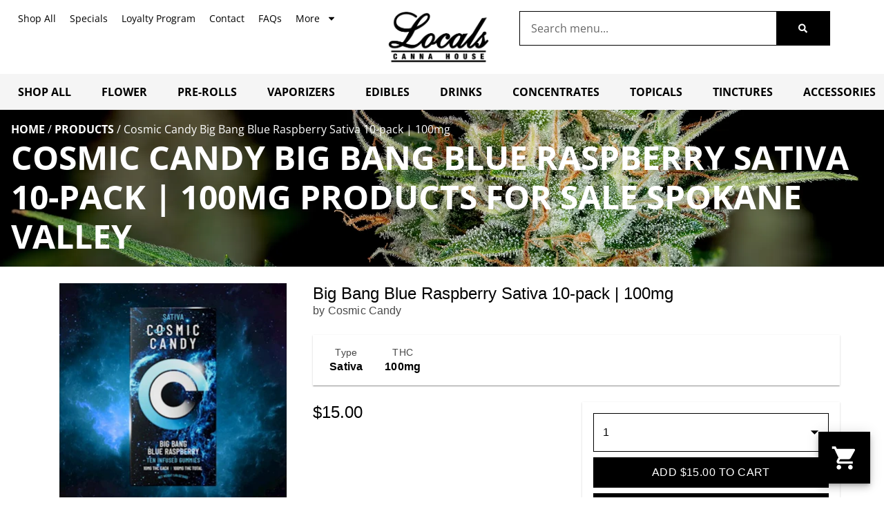

--- FILE ---
content_type: text/html; charset=UTF-8
request_url: https://localscannahouse.com/products/cosmic-candy-big-bang-blue-raspberry-sativa-10-pack-for-sale-spokane-valley-wa/
body_size: 19218
content:
	<!doctype html>
<html lang="en-US" prefix="og: https://ogp.me/ns#">
	<head>
		<meta charset="UTF-8">
				<meta name="viewport" content="width=device-width, initial-scale=1">
		<link rel="profile" href="https://gmpg.org/xfn/11">
		<link rel="preload" as="image" href="https://b3093023.smushcdn.com/3093023/wp-content/uploads/2024/04/3c827bcca8c0c5438fcc4cfbd3442570.jpeg?lossy=0&strip=1&webp=1" />
<!-- Search Engine Optimization by Rank Math PRO - https://rankmath.com/ -->
<title>Buy Cosmic Candy Big Bang Blue Raspberry Sativa 10-pack | 100mg Online - Locals Canna House Dispensary</title>
<meta name="description" content="Edibles are created either by infusing cooking oil or butter with cannabis extract, or by mixing extract directly into other ingredients. Because edibles are digested and absorbed by your stomach and liver, the activation is often longer than other consumption methods, taking on average 45 minutes, and sometimes up to 2 hours. It is important to start low and slow when consuming edibles so you don&#039;t over do it. Take extra caution to ensure edibles are out of the reach of children."/>
<meta name="robots" content="follow, index, max-snippet:-1, max-video-preview:-1, max-image-preview:large"/>
<link rel="canonical" href="https://localscannahouse.com/products/cosmic-candy-big-bang-blue-raspberry-sativa-10-pack-for-sale-spokane-valley-wa/" />
<meta property="og:locale" content="en_US" />
<meta property="og:type" content="article" />
<meta property="og:title" content="Buy Cosmic Candy Big Bang Blue Raspberry Sativa 10-pack | 100mg Online - Locals Canna House Dispensary" />
<meta property="og:description" content="Edibles are created either by infusing cooking oil or butter with cannabis extract, or by mixing extract directly into other ingredients. Because edibles are digested and absorbed by your stomach and liver, the activation is often longer than other consumption methods, taking on average 45 minutes, and sometimes up to 2 hours. It is important to start low and slow when consuming edibles so you don&#039;t over do it. Take extra caution to ensure edibles are out of the reach of children." />
<meta property="og:url" content="https://localscannahouse.com/products/cosmic-candy-big-bang-blue-raspberry-sativa-10-pack-for-sale-spokane-valley-wa/" />
<meta property="og:site_name" content="Locals Canna House" />
<meta property="og:image" content="https://localscannahouse.com/wp-content/uploads/2024/04/3c827bcca8c0c5438fcc4cfbd3442570.jpeg" />
<meta property="og:image:secure_url" content="https://localscannahouse.com/wp-content/uploads/2024/04/3c827bcca8c0c5438fcc4cfbd3442570.jpeg" />
<meta property="og:image:width" content="400" />
<meta property="og:image:height" content="300" />
<meta property="og:image:alt" content="Cosmic Candy Big Bang Blue Raspberry Sativa 10-pack | 100mg" />
<meta property="og:image:type" content="image/jpeg" />
<meta name="twitter:card" content="summary_large_image" />
<meta name="twitter:title" content="Buy Cosmic Candy Big Bang Blue Raspberry Sativa 10-pack | 100mg Online - Locals Canna House Dispensary" />
<meta name="twitter:description" content="Edibles are created either by infusing cooking oil or butter with cannabis extract, or by mixing extract directly into other ingredients. Because edibles are digested and absorbed by your stomach and liver, the activation is often longer than other consumption methods, taking on average 45 minutes, and sometimes up to 2 hours. It is important to start low and slow when consuming edibles so you don&#039;t over do it. Take extra caution to ensure edibles are out of the reach of children." />
<meta name="twitter:image" content="https://localscannahouse.com/wp-content/uploads/2024/04/3c827bcca8c0c5438fcc4cfbd3442570.jpeg" />
<script type="application/ld+json" class="rank-math-schema-pro">{"@context":"https://schema.org","@graph":[{"@type":"BreadcrumbList","@id":"https://localscannahouse.com/products/cosmic-candy-big-bang-blue-raspberry-sativa-10-pack-for-sale-spokane-valley-wa/#breadcrumb","itemListElement":[{"@type":"ListItem","position":"1","item":{"@id":"https://localscannahouse.com","name":"Home"}},{"@type":"ListItem","position":"2","item":{"@id":"https://localscannahouse.com/products/","name":"Products"}},{"@type":"ListItem","position":"3","item":{"@id":"https://localscannahouse.com/products/cosmic-candy-big-bang-blue-raspberry-sativa-10-pack-for-sale-spokane-valley-wa/","name":"Cosmic Candy Big Bang Blue Raspberry Sativa 10-pack | 100mg"}}]}]}</script>
<!-- /Rank Math WordPress SEO plugin -->

<link rel='dns-prefetch' href='//b3093023.smushcdn.com' />
<link href='//hb.wpmucdn.com' rel='preconnect' />
<link rel="alternate" type="application/rss+xml" title="Locals Canna House &raquo; Feed" href="https://localscannahouse.com/feed/" />
<link rel="alternate" type="application/rss+xml" title="Locals Canna House &raquo; Comments Feed" href="https://localscannahouse.com/comments/feed/" />
<link rel="preload" href="https://b3093023.smushcdn.com/3093023/wp-content/uploads/2023/04/LCH-Logo.webp?lossy=0&strip=1&webp=1" as="image" />
<link rel="alternate" title="oEmbed (JSON)" type="application/json+oembed" href="https://localscannahouse.com/wp-json/oembed/1.0/embed?url=https%3A%2F%2Flocalscannahouse.com%2Fproducts%2Fcosmic-candy-big-bang-blue-raspberry-sativa-10-pack-for-sale-spokane-valley-wa%2F" />
<link rel="alternate" title="oEmbed (XML)" type="text/xml+oembed" href="https://localscannahouse.com/wp-json/oembed/1.0/embed?url=https%3A%2F%2Flocalscannahouse.com%2Fproducts%2Fcosmic-candy-big-bang-blue-raspberry-sativa-10-pack-for-sale-spokane-valley-wa%2F&#038;format=xml" />
		<style>
			.lazyload,
			.lazyloading {
				max-width: 100%;
			}
		</style>
		<style id='wp-img-auto-sizes-contain-inline-css' type='text/css'>
img:is([sizes=auto i],[sizes^="auto," i]){contain-intrinsic-size:3000px 1500px}
/*# sourceURL=wp-img-auto-sizes-contain-inline-css */
</style>
<style id='wp-emoji-styles-inline-css' type='text/css'>

	img.wp-smiley, img.emoji {
		display: inline !important;
		border: none !important;
		box-shadow: none !important;
		height: 1em !important;
		width: 1em !important;
		margin: 0 0.07em !important;
		vertical-align: -0.1em !important;
		background: none !important;
		padding: 0 !important;
	}
/*# sourceURL=wp-emoji-styles-inline-css */
</style>
<style id='classic-theme-styles-inline-css' type='text/css'>
/*! This file is auto-generated */
.wp-block-button__link{color:#fff;background-color:#32373c;border-radius:9999px;box-shadow:none;text-decoration:none;padding:calc(.667em + 2px) calc(1.333em + 2px);font-size:1.125em}.wp-block-file__button{background:#32373c;color:#fff;text-decoration:none}
/*# sourceURL=/wp-includes/css/classic-themes.min.css */
</style>
<style id='global-styles-inline-css' type='text/css'>
:root{--wp--preset--aspect-ratio--square: 1;--wp--preset--aspect-ratio--4-3: 4/3;--wp--preset--aspect-ratio--3-4: 3/4;--wp--preset--aspect-ratio--3-2: 3/2;--wp--preset--aspect-ratio--2-3: 2/3;--wp--preset--aspect-ratio--16-9: 16/9;--wp--preset--aspect-ratio--9-16: 9/16;--wp--preset--color--black: #000000;--wp--preset--color--cyan-bluish-gray: #abb8c3;--wp--preset--color--white: #ffffff;--wp--preset--color--pale-pink: #f78da7;--wp--preset--color--vivid-red: #cf2e2e;--wp--preset--color--luminous-vivid-orange: #ff6900;--wp--preset--color--luminous-vivid-amber: #fcb900;--wp--preset--color--light-green-cyan: #7bdcb5;--wp--preset--color--vivid-green-cyan: #00d084;--wp--preset--color--pale-cyan-blue: #8ed1fc;--wp--preset--color--vivid-cyan-blue: #0693e3;--wp--preset--color--vivid-purple: #9b51e0;--wp--preset--gradient--vivid-cyan-blue-to-vivid-purple: linear-gradient(135deg,rgb(6,147,227) 0%,rgb(155,81,224) 100%);--wp--preset--gradient--light-green-cyan-to-vivid-green-cyan: linear-gradient(135deg,rgb(122,220,180) 0%,rgb(0,208,130) 100%);--wp--preset--gradient--luminous-vivid-amber-to-luminous-vivid-orange: linear-gradient(135deg,rgb(252,185,0) 0%,rgb(255,105,0) 100%);--wp--preset--gradient--luminous-vivid-orange-to-vivid-red: linear-gradient(135deg,rgb(255,105,0) 0%,rgb(207,46,46) 100%);--wp--preset--gradient--very-light-gray-to-cyan-bluish-gray: linear-gradient(135deg,rgb(238,238,238) 0%,rgb(169,184,195) 100%);--wp--preset--gradient--cool-to-warm-spectrum: linear-gradient(135deg,rgb(74,234,220) 0%,rgb(151,120,209) 20%,rgb(207,42,186) 40%,rgb(238,44,130) 60%,rgb(251,105,98) 80%,rgb(254,248,76) 100%);--wp--preset--gradient--blush-light-purple: linear-gradient(135deg,rgb(255,206,236) 0%,rgb(152,150,240) 100%);--wp--preset--gradient--blush-bordeaux: linear-gradient(135deg,rgb(254,205,165) 0%,rgb(254,45,45) 50%,rgb(107,0,62) 100%);--wp--preset--gradient--luminous-dusk: linear-gradient(135deg,rgb(255,203,112) 0%,rgb(199,81,192) 50%,rgb(65,88,208) 100%);--wp--preset--gradient--pale-ocean: linear-gradient(135deg,rgb(255,245,203) 0%,rgb(182,227,212) 50%,rgb(51,167,181) 100%);--wp--preset--gradient--electric-grass: linear-gradient(135deg,rgb(202,248,128) 0%,rgb(113,206,126) 100%);--wp--preset--gradient--midnight: linear-gradient(135deg,rgb(2,3,129) 0%,rgb(40,116,252) 100%);--wp--preset--font-size--small: 13px;--wp--preset--font-size--medium: 20px;--wp--preset--font-size--large: 36px;--wp--preset--font-size--x-large: 42px;--wp--preset--spacing--20: 0.44rem;--wp--preset--spacing--30: 0.67rem;--wp--preset--spacing--40: 1rem;--wp--preset--spacing--50: 1.5rem;--wp--preset--spacing--60: 2.25rem;--wp--preset--spacing--70: 3.38rem;--wp--preset--spacing--80: 5.06rem;--wp--preset--shadow--natural: 6px 6px 9px rgba(0, 0, 0, 0.2);--wp--preset--shadow--deep: 12px 12px 50px rgba(0, 0, 0, 0.4);--wp--preset--shadow--sharp: 6px 6px 0px rgba(0, 0, 0, 0.2);--wp--preset--shadow--outlined: 6px 6px 0px -3px rgb(255, 255, 255), 6px 6px rgb(0, 0, 0);--wp--preset--shadow--crisp: 6px 6px 0px rgb(0, 0, 0);}:where(.is-layout-flex){gap: 0.5em;}:where(.is-layout-grid){gap: 0.5em;}body .is-layout-flex{display: flex;}.is-layout-flex{flex-wrap: wrap;align-items: center;}.is-layout-flex > :is(*, div){margin: 0;}body .is-layout-grid{display: grid;}.is-layout-grid > :is(*, div){margin: 0;}:where(.wp-block-columns.is-layout-flex){gap: 2em;}:where(.wp-block-columns.is-layout-grid){gap: 2em;}:where(.wp-block-post-template.is-layout-flex){gap: 1.25em;}:where(.wp-block-post-template.is-layout-grid){gap: 1.25em;}.has-black-color{color: var(--wp--preset--color--black) !important;}.has-cyan-bluish-gray-color{color: var(--wp--preset--color--cyan-bluish-gray) !important;}.has-white-color{color: var(--wp--preset--color--white) !important;}.has-pale-pink-color{color: var(--wp--preset--color--pale-pink) !important;}.has-vivid-red-color{color: var(--wp--preset--color--vivid-red) !important;}.has-luminous-vivid-orange-color{color: var(--wp--preset--color--luminous-vivid-orange) !important;}.has-luminous-vivid-amber-color{color: var(--wp--preset--color--luminous-vivid-amber) !important;}.has-light-green-cyan-color{color: var(--wp--preset--color--light-green-cyan) !important;}.has-vivid-green-cyan-color{color: var(--wp--preset--color--vivid-green-cyan) !important;}.has-pale-cyan-blue-color{color: var(--wp--preset--color--pale-cyan-blue) !important;}.has-vivid-cyan-blue-color{color: var(--wp--preset--color--vivid-cyan-blue) !important;}.has-vivid-purple-color{color: var(--wp--preset--color--vivid-purple) !important;}.has-black-background-color{background-color: var(--wp--preset--color--black) !important;}.has-cyan-bluish-gray-background-color{background-color: var(--wp--preset--color--cyan-bluish-gray) !important;}.has-white-background-color{background-color: var(--wp--preset--color--white) !important;}.has-pale-pink-background-color{background-color: var(--wp--preset--color--pale-pink) !important;}.has-vivid-red-background-color{background-color: var(--wp--preset--color--vivid-red) !important;}.has-luminous-vivid-orange-background-color{background-color: var(--wp--preset--color--luminous-vivid-orange) !important;}.has-luminous-vivid-amber-background-color{background-color: var(--wp--preset--color--luminous-vivid-amber) !important;}.has-light-green-cyan-background-color{background-color: var(--wp--preset--color--light-green-cyan) !important;}.has-vivid-green-cyan-background-color{background-color: var(--wp--preset--color--vivid-green-cyan) !important;}.has-pale-cyan-blue-background-color{background-color: var(--wp--preset--color--pale-cyan-blue) !important;}.has-vivid-cyan-blue-background-color{background-color: var(--wp--preset--color--vivid-cyan-blue) !important;}.has-vivid-purple-background-color{background-color: var(--wp--preset--color--vivid-purple) !important;}.has-black-border-color{border-color: var(--wp--preset--color--black) !important;}.has-cyan-bluish-gray-border-color{border-color: var(--wp--preset--color--cyan-bluish-gray) !important;}.has-white-border-color{border-color: var(--wp--preset--color--white) !important;}.has-pale-pink-border-color{border-color: var(--wp--preset--color--pale-pink) !important;}.has-vivid-red-border-color{border-color: var(--wp--preset--color--vivid-red) !important;}.has-luminous-vivid-orange-border-color{border-color: var(--wp--preset--color--luminous-vivid-orange) !important;}.has-luminous-vivid-amber-border-color{border-color: var(--wp--preset--color--luminous-vivid-amber) !important;}.has-light-green-cyan-border-color{border-color: var(--wp--preset--color--light-green-cyan) !important;}.has-vivid-green-cyan-border-color{border-color: var(--wp--preset--color--vivid-green-cyan) !important;}.has-pale-cyan-blue-border-color{border-color: var(--wp--preset--color--pale-cyan-blue) !important;}.has-vivid-cyan-blue-border-color{border-color: var(--wp--preset--color--vivid-cyan-blue) !important;}.has-vivid-purple-border-color{border-color: var(--wp--preset--color--vivid-purple) !important;}.has-vivid-cyan-blue-to-vivid-purple-gradient-background{background: var(--wp--preset--gradient--vivid-cyan-blue-to-vivid-purple) !important;}.has-light-green-cyan-to-vivid-green-cyan-gradient-background{background: var(--wp--preset--gradient--light-green-cyan-to-vivid-green-cyan) !important;}.has-luminous-vivid-amber-to-luminous-vivid-orange-gradient-background{background: var(--wp--preset--gradient--luminous-vivid-amber-to-luminous-vivid-orange) !important;}.has-luminous-vivid-orange-to-vivid-red-gradient-background{background: var(--wp--preset--gradient--luminous-vivid-orange-to-vivid-red) !important;}.has-very-light-gray-to-cyan-bluish-gray-gradient-background{background: var(--wp--preset--gradient--very-light-gray-to-cyan-bluish-gray) !important;}.has-cool-to-warm-spectrum-gradient-background{background: var(--wp--preset--gradient--cool-to-warm-spectrum) !important;}.has-blush-light-purple-gradient-background{background: var(--wp--preset--gradient--blush-light-purple) !important;}.has-blush-bordeaux-gradient-background{background: var(--wp--preset--gradient--blush-bordeaux) !important;}.has-luminous-dusk-gradient-background{background: var(--wp--preset--gradient--luminous-dusk) !important;}.has-pale-ocean-gradient-background{background: var(--wp--preset--gradient--pale-ocean) !important;}.has-electric-grass-gradient-background{background: var(--wp--preset--gradient--electric-grass) !important;}.has-midnight-gradient-background{background: var(--wp--preset--gradient--midnight) !important;}.has-small-font-size{font-size: var(--wp--preset--font-size--small) !important;}.has-medium-font-size{font-size: var(--wp--preset--font-size--medium) !important;}.has-large-font-size{font-size: var(--wp--preset--font-size--large) !important;}.has-x-large-font-size{font-size: var(--wp--preset--font-size--x-large) !important;}
:where(.wp-block-post-template.is-layout-flex){gap: 1.25em;}:where(.wp-block-post-template.is-layout-grid){gap: 1.25em;}
:where(.wp-block-term-template.is-layout-flex){gap: 1.25em;}:where(.wp-block-term-template.is-layout-grid){gap: 1.25em;}
:where(.wp-block-columns.is-layout-flex){gap: 2em;}:where(.wp-block-columns.is-layout-grid){gap: 2em;}
:root :where(.wp-block-pullquote){font-size: 1.5em;line-height: 1.6;}
/*# sourceURL=global-styles-inline-css */
</style>
<style id='age-gate-custom-inline-css' type='text/css'>
:root{--ag-background-color: rgba(255,255,255,1);--ag-background-image: url(https://b3093023.smushcdn.com/3093023/wp-content/uploads/2023/04/LCH-Hero-Thunder.webp?lossy=0&strip=1&webp=1);--ag-background-image-position: center center;--ag-background-image-opacity: 0.4;--ag-form-background: rgba(255,255,255,0.7);--ag-text-color: #636363;--ag-blur: 8px;}
/*# sourceURL=age-gate-custom-inline-css */
</style>
<link rel='stylesheet' id='age-gate-css' href='https://localscannahouse.com/wp-content/plugins/age-gate/dist/main.css?ver=3.7.2' type='text/css' media='all' />
<style id='age-gate-options-inline-css' type='text/css'>
:root{--ag-background-color: rgba(255,255,255,1);--ag-background-image: url(https://b3093023.smushcdn.com/3093023/wp-content/uploads/2023/04/LCH-Hero-Thunder.webp?lossy=0&strip=1&webp=1);--ag-background-image-position: center center;--ag-background-image-opacity: 0.4;--ag-form-background: rgba(255,255,255,0.7);--ag-text-color: #636363;--ag-blur: 8px;}
/*# sourceURL=age-gate-options-inline-css */
</style>
<link rel='stylesheet' id='joint-css' href='https://localscannahouse.com/wp-content/plugins/joint-plugin/public/styles/joint-main.min.css?ver=2.28.1' type='text/css' media='all' />
<link rel='stylesheet' id='joint-dutchie-css' href='https://localscannahouse.com/wp-content/plugins/joint-dutchie/public/css/joint-dutchie-public.css?ver=2.15.10' type='text/css' media='all' />
<link rel='stylesheet' id='weedpress-css' href='https://localscannahouse.com/wp-content/themes/weedpress/style.min.css?ver=1.14.6' type='text/css' media='all' />
<link rel='stylesheet' id='weedpress-theme-style-css' href='https://localscannahouse.com/wp-content/themes/weedpress/theme.min.css?ver=1.14.6' type='text/css' media='all' />
<link rel='stylesheet' id='elementor-frontend-css' href='https://localscannahouse.com/wp-content/plugins/elementor/assets/css/frontend.min.css?ver=3.34.0' type='text/css' media='all' />
<link rel='stylesheet' id='widget-nav-menu-css' href='https://localscannahouse.com/wp-content/plugins/elementor-pro/assets/css/widget-nav-menu.min.css?ver=3.34.1' type='text/css' media='all' />
<link rel='stylesheet' id='widget-image-css' href='https://localscannahouse.com/wp-content/plugins/elementor/assets/css/widget-image.min.css?ver=3.34.0' type='text/css' media='all' />
<link rel='stylesheet' id='widget-search-form-css' href='https://localscannahouse.com/wp-content/plugins/elementor-pro/assets/css/widget-search-form.min.css?ver=3.34.1' type='text/css' media='all' />
<link rel='stylesheet' id='widget-heading-css' href='https://localscannahouse.com/wp-content/plugins/elementor/assets/css/widget-heading.min.css?ver=3.34.0' type='text/css' media='all' />
<link rel='stylesheet' id='widget-social-icons-css' href='https://localscannahouse.com/wp-content/plugins/elementor/assets/css/widget-social-icons.min.css?ver=3.34.0' type='text/css' media='all' />
<link rel='stylesheet' id='e-apple-webkit-css' href='https://localscannahouse.com/wp-content/plugins/elementor/assets/css/conditionals/apple-webkit.min.css?ver=3.34.0' type='text/css' media='all' />
<link rel='stylesheet' id='widget-divider-css' href='https://localscannahouse.com/wp-content/plugins/elementor/assets/css/widget-divider.min.css?ver=3.34.0' type='text/css' media='all' />
<link rel='stylesheet' id='e-sticky-css' href='https://localscannahouse.com/wp-content/plugins/elementor-pro/assets/css/modules/sticky.min.css?ver=3.34.1' type='text/css' media='all' />
<link rel='stylesheet' id='elementor-post-8-css' href='https://localscannahouse.com/wp-content/uploads/elementor/css/post-8.css?ver=1769012820' type='text/css' media='all' />
<link rel='stylesheet' id='elementor-post-14226-css' href='https://localscannahouse.com/wp-content/uploads/elementor/css/post-14226.css?ver=1769012820' type='text/css' media='all' />
<link rel='stylesheet' id='elementor-post-1996-css' href='https://localscannahouse.com/wp-content/uploads/elementor/css/post-1996.css?ver=1769012820' type='text/css' media='all' />
<link rel='stylesheet' id='elementor-post-6278-css' href='https://localscannahouse.com/wp-content/uploads/elementor/css/post-6278.css?ver=1769012820' type='text/css' media='all' />
<link rel='stylesheet' id='elementor-gf-local-opensans-css' href='https://localscannahouse.com/wp-content/uploads/elementor/google-fonts/css/opensans.css?ver=1746581757' type='text/css' media='all' />
<script type="text/javascript" src="https://localscannahouse.com/wp-includes/js/jquery/jquery.min.js?ver=3.7.1" id="jquery-core-js"></script>
<script type="text/javascript" src="https://localscannahouse.com/wp-includes/js/jquery/jquery-migrate.min.js?ver=3.4.1" id="jquery-migrate-js"></script>
<link rel="https://api.w.org/" href="https://localscannahouse.com/wp-json/" /><link rel="alternate" title="JSON" type="application/json" href="https://localscannahouse.com/wp-json/wp/v2/joint_products/81287" /><link rel="EditURI" type="application/rsd+xml" title="RSD" href="https://localscannahouse.com/xmlrpc.php?rsd" />
<meta name="generator" content="WordPress 6.9" />
<link rel='shortlink' href='https://localscannahouse.com/?p=81287' />
<!-- start Simple Custom CSS and JS -->
<!-- Installed: 3/25/24: Bobby --> 
<meta name="apple-itunes-app" content="app-id=6446124261"><!-- end Simple Custom CSS and JS -->
<!-- start Simple Custom CSS and JS -->
<!-- Google Tag Manager -->
<script>(function(w,d,s,l,i){w[l]=w[l]||[];w[l].push({'gtm.start':
new Date().getTime(),event:'gtm.js'});var f=d.getElementsByTagName(s)[0],
j=d.createElement(s),dl=l!='dataLayer'?'&l='+l:'';j.async=true;j.src=
'https://www.googletagmanager.com/gtm.js?id='+i+dl;f.parentNode.insertBefore(j,f);
})(window,document,'script','dataLayer','GTM-PGBFZXH');</script>
<!-- End Google Tag Manager -->
<!-- Google Tag Manager vendor -->
<script>(function(w,d,s,l,i){w[l]=w[l]||[];w[l].push({'gtm.start':
new Date().getTime(),event:'gtm.js'});var f=d.getElementsByTagName(s)[0],
j=d.createElement(s),dl=l!='dataLayer'?'&l='+l:'';j.async=true;j.src=
'https://www.googletagmanager.com/gtm.js?id='+i+dl;f.parentNode.insertBefore(j,f);
})(window,document,'script','dataLayer','GTM-TC3M45N8');</script>
<!-- End Google Tag Manager --><!-- end Simple Custom CSS and JS -->
<!-- start Simple Custom CSS and JS -->
<style type="text/css">
@charset "UTF-8";
/* CSS Document */

/* ------ */
/* Resets */
/* ------ */

/* Hides page overflow */
html, body {
	max-width: 100%;
	overflow-x: hidden;
}

/* ------- */
/* Utility */
/* ------- */

/* Margins */
.mtn {
    margin-top: 0 !important;
}
.mt05 {
    margin-top: 8px !important;
}
.mt10 {
    margin-top: 16px !important;
}
.mt15 {
    margin-top: 24px !important;
}
.mt20 {
    margin-top: 32px !important;
}
.mbn {
    margin-bottom: 0 !important;
}
.mb05 {
    margin-bottom: 8px !important;
}
.mb10 {
    margin-bottom: 16px !important;
}
.mb15 {
    margin-bottom: 24px !important;
}
.mb20 {
    margin-bottom: 32px !important;
}

.ml05 {
	margin-left: 8px !important;
}
.ml10 {
    margin-left: 16px !important;
}
.ml15 {
    margin-left: 24px !important;
}
.ml20 {
    margin-left: 32px !important;
}
/* Padding */
.ptn {
	padding-top: 0 !important;
}
.pt05 {
    padding-top: 8px !important;
}
.pt10 {
    padding-top: 16px !important;
}
.pt15 {
    padding-top: 24px !important;
}
.pt20 {
    padding-top: 32px !important;
}
.pbn {
    padding-bottom: 0 !important;
}
.pb05 {
    padding-bottom: 8px !important;
}
.pb10 {
    padding-bottom: 16px !important;
}
.pb15 {
    padding-bottom: 24px !important;
}
.pb20 {
    padding-bottom: 32px !important;
}

/* Fonts / Text */
.primary {
    color: var( --e-global-color-primary );
}
.secondary {
    color: var( --e-global-color-secondary );
}
.text {
    color: var( --e-global-color-text );
}
.accent {
    color: var( --e-global-color-accent );
}
.normal {
    font-weight: normal !important;
}
.underline {
    text-decoration: underline !important;
}
.uppercase {
	text-transform: uppercase !important;
}
</style>
<!-- end Simple Custom CSS and JS -->
      <script type="application/ld+json">
          {"@context":"https:\/\/schema.org\/","@type":"LocalBusiness","@id":"http:\/\/localscannahouse.com\/\/stores\/5338","image":"https:\/\/jointstorage.blob.core.windows.net\/dispensaryphotos-production\/5338-LCH-Logo%20copy.png","url":"http:\/\/localscannahouse.com\/","name":"Locals Canna House","email":null,"mainEntityOfPage":"https:\/\/www.google.com\/search?q=dispensary&kgmid=\/m\/0410x_t","additionalType":"http:\/\/productontology.org\/id\/Cannabis_dispensaries_in_the_United_States","alternateName":["Dispensary","Cannabis Shop","Cannabis Dispensary","Weed Dispensary","Marijuana Dispensary","Recreational Dispensary","Medical Marijuana Dispensary"],"address":{"@type":"PostalAddress","streetAddress":"9616 E Sprague Ave","addressLocality":"Spokane Valley","addressRegion":"WA","postalCode":"99206","addressCountry":"US"},"geo":{"@type":"GeoCoordinates","latitude":"47.657009","longitude":"-117.275940"},"areaServed":[{"@type":"City","name":"Spokane Valley"}],"priceRange":"$","currenciesAccepted":"USD","paymentAccepted":"Cash","keywords":["Dispensaries","Dispensary","Cannabis","Weed","Marijuana","Marijuana Dispensaries","Flower","Pot Shop","Edibles","THC gummies","CBX weed","Recreational Marijuana","Recreational Dispensary","Adult-Use Dispensary","Spokane Valley Dispensary","Spokane Valley Weed","Spokane Valley Dispensary","Dispensary Near Me","Best Dispensary in Spokane Valley"],"knowsAbout":[{"@type":"Thing","name":"cannabis strains","url":"https:\/\/en.wikipedia.org\/wiki\/Cannabis_strain"},{"@type":"Thing","name":"indica","url":"https:\/\/en.wikipedia.org\/wiki\/Cannabis_indica"},{"@type":"Thing","name":"sativa","url":"https:\/\/en.wikipedia.org\/wiki\/Cannabis_sativa"},{"@type":"Thing","name":"edibles","url":"https:\/\/en.wikipedia.org\/wiki\/Cannabis_edible"},{"@type":"Thing","name":"cannabis concentrates","url":"https:\/\/en.wikipedia.org\/wiki\/Cannabis_concentrate"},{"@type":"Thing","name":"og kush","url":"https:\/\/en.wikipedia.org\/wiki\/Kush_(cannabis)"},{"@type":"Thing","name":"thc","url":"https:\/\/en.wikipedia.org\/wiki\/Tetrahydrocannabinol"}],"openingHoursSpecification":[{"@type":"OpeningHoursSpecification","dayOfWeek":"SUNDAY","opens":"08:00","closes":"23:00"},{"@type":"OpeningHoursSpecification","dayOfWeek":"MONDAY","opens":"08:00","closes":"23:00"},{"@type":"OpeningHoursSpecification","dayOfWeek":"TUESDAY","opens":"08:00","closes":"23:00"},{"@type":"OpeningHoursSpecification","dayOfWeek":"WEDNESDAY","opens":"08:00","closes":"23:00"},{"@type":"OpeningHoursSpecification","dayOfWeek":"THURSDAY","opens":"08:00","closes":"23:00"},{"@type":"OpeningHoursSpecification","dayOfWeek":"FRIDAY","opens":"08:00","closes":"23:00"},{"@type":"OpeningHoursSpecification","dayOfWeek":"SATURDAY","opens":"08:00","closes":"23:00"}],"aggregateRating":{"@type":"AggregateRating","ratingValue":"4.6","bestRating":"5","ratingCount":"1072"},"review":[{"@type":"Review","author":{"@type":"Person","name":"Albert Rhoades"},"reviewBody":null,"reviewRating":{"@type":"Rating","ratingValue":"5"}},{"@type":"Review","author":{"@type":"Person","name":"Miki Patten"},"reviewBody":"Always great customer service","reviewRating":{"@type":"Rating","ratingValue":"5"}},{"@type":"Review","author":{"@type":"Person","name":"Lilpc503"},"reviewBody":"Great place with friendly bud tenders and good coffee next door.","reviewRating":{"@type":"Rating","ratingValue":"5"}},{"@type":"Review","author":{"@type":"Person","name":"Joshua Teichmer"},"reviewBody":null,"reviewRating":{"@type":"Rating","ratingValue":"5"}},{"@type":"Review","author":{"@type":"Person","name":"Destiny G"},"reviewBody":"Ive been a customer here for a little over a year and I've never been disappointed with anything I get from there. Love this place and the people make it so much fun to come in!","reviewRating":{"@type":"Rating","ratingValue":"5"}},{"@type":"Review","author":{"@type":"Person","name":"Monica Lynn"},"reviewBody":"been shopping here for years & i have always had such an amazing experience each time! Their online orders get very busy, but they have no problem going & grabbing the order when I come in! The selection, pricing and staff have been too notch for years!! So thankful for such an amazing dispensary & experience each time I shop!\u2764\ufe0f","reviewRating":{"@type":"Rating","ratingValue":"5"}},{"@type":"Review","author":{"@type":"Person","name":"Zack"},"reviewBody":null,"reviewRating":{"@type":"Rating","ratingValue":"5"}},{"@type":"Review","author":{"@type":"Person","name":"Elias Fox"},"reviewBody":null,"reviewRating":{"@type":"Rating","ratingValue":"5"}},{"@type":"Review","author":{"@type":"Person","name":"Motorcycle Meatloaf"},"reviewBody":null,"reviewRating":{"@type":"Rating","ratingValue":"5"}},{"@type":"Review","author":{"@type":"Person","name":"Johnsons"},"reviewBody":"By far one of the best dispensaries in Spokane, They even have a culture house with apparel, coffee\/drinks, and glass pieces\/accessories.","reviewRating":{"@type":"Rating","ratingValue":"5"}}],"telephone":"+15094132796"}      </script>
          <script type="text/javascript" id="j-extras">
      var joint = {"theme":{"layout_option":"cannazon","product_card_layout":"5g","product_details_layout":"5g","primary_color":"#000000","secondary_color":"#000000","background_color":"#ffffff","text_color":"#000000","border_radius":"0px","mobile_filter_style":"static"},"ecommerce":{"default_store_selector_method":"auto","require_delivery_address":true,"view_only_mode":false,"checkout_flow":"retail","checkout_url":"\/checkout\/","checkout_redirect":"\/thank-you\/","buy_now":true,"show_low_stock_notice":true,"low_stock_threshold":5,"ma_compliance_enabled":false},"integrations":{"alpineIq":false,"authorizedUsers":false,"swifterPay":false,"surfside":false,"moodiDay":false,"rrhAdvertising":false},"api":{"baseUrl":"https:\/\/localscannahouse.com\/wp-json\/joint-api\/v1","nonce":"60f3729e7e"}};
    </script>
    		<script>
			document.documentElement.className = document.documentElement.className.replace('no-js', 'js');
		</script>
		<meta name="generator" content="Elementor 3.34.0; features: e_font_icon_svg, additional_custom_breakpoints; settings: css_print_method-external, google_font-enabled, font_display-swap">
			<style>
				.e-con.e-parent:nth-of-type(n+4):not(.e-lazyloaded):not(.e-no-lazyload),
				.e-con.e-parent:nth-of-type(n+4):not(.e-lazyloaded):not(.e-no-lazyload) * {
					background-image: none !important;
				}
				@media screen and (max-height: 1024px) {
					.e-con.e-parent:nth-of-type(n+3):not(.e-lazyloaded):not(.e-no-lazyload),
					.e-con.e-parent:nth-of-type(n+3):not(.e-lazyloaded):not(.e-no-lazyload) * {
						background-image: none !important;
					}
				}
				@media screen and (max-height: 640px) {
					.e-con.e-parent:nth-of-type(n+2):not(.e-lazyloaded):not(.e-no-lazyload),
					.e-con.e-parent:nth-of-type(n+2):not(.e-lazyloaded):not(.e-no-lazyload) * {
						background-image: none !important;
					}
				}
			</style>
			<link rel="icon" href="https://b3093023.smushcdn.com/3093023/wp-content/uploads/2023/04/cropped-LCH-Favicon-32x32.webp?lossy=0&strip=1&webp=1" sizes="32x32" />
<link rel="icon" href="https://b3093023.smushcdn.com/3093023/wp-content/uploads/2023/04/cropped-LCH-Favicon-192x192.webp?lossy=0&strip=1&webp=1" sizes="192x192" />
<link rel="apple-touch-icon" href="https://b3093023.smushcdn.com/3093023/wp-content/uploads/2023/04/cropped-LCH-Favicon-180x180.webp?lossy=0&strip=1&webp=1" />
<meta name="msapplication-TileImage" content="https://localscannahouse.com/wp-content/uploads/2023/04/cropped-LCH-Favicon-270x270.webp" />
		<style type="text/css" id="wp-custom-css">
			@charset "UTF-8";
/* CSS Document */
.joint-dutchie-store-selector-app {
	min-height: 36px;
}

/* -------- */
/* AGE GATE */
/* -------- */

.age-gate {
	border-radius: 0px;
}

.age-gate-heading img {
    aspect-ratio: 320 / 159;
    object-fit: cover;
}

.age-gate-form {
	padding: 32px;
}
.age-gate-heading-title-logo {
    max-width: 320px !important;
    width: 100%;
    height: auto;
		margin: auto;
    display: block;
}
.age-gate-headline {
    margin: 16px 0 0 0;
}
.age-gate-challenge {
    margin-bottom: 16px !important;
}
button.age-gate-submit-yes {
	background: var(--e-global-color-primary) !important;
   border: 1px solid var(--e-global-color-primary) !important;
	color: #ffffff;
}
button.age-gate-submit-yes:hover {
   background-color: var(--e-global-color-secondary) !important;
   border: 1px solid var(--e-global-color-secondary) !important;
}
button.age-gate-submit-yes:focus {
   background-color: var(--e-global-color-primary) !important;
   border: 1px solid var(--e-global-color-primary) !important;
}
button.age-gate-submit-no {
   color: #ffffff !important;
   background: var(--e-global-color-secondary) !important;
   border: 1px solid var(--e-global-color-primary) !important;
}
button.age-gate-submit-no:hover {
   border: 1px solid var(--e-global-color-primary) !important;
}



/* -------------------- */
/* CUSTOM DESIGN STYLES */
/* -------------------- */



/* ------------ */
/* JOINT STYLES */
/* ------------ */

/* Fixes border on store selector input via elementor styling */
#postalCode {
	border: none;
}

/* Border Radiuses */
.joint-cart-button, .swiper-button-next div, .swiper-button-prev div {
	border-radius: 0;
}



/* ------- */
/* GENERIC */
/* ------- */

/* Hours Container */
.hours-maxwidth {
    max-width: 360px;
}



/* ------ */
/* FOOTER */
/* ------ */

/* Footer Phone Number Link */
.footer-phone a {
    color: var( --e-global-color-5e25e5b );
    text-decoration: none;
}
.footer-phone a:hover {
    color: var( --e-global-color-5e25e5b );
	text-decoration: underline;
}

/* Footer Page Links */
.footer-link a {
    color: var( --e-global-color-5e25e5b );
    font-weight: normal;
    text-decoration: none;
}
.footer-link a:hover {
	color: var( --e-global-color-5e25e5b );
    font-weight: normal;
    text-decoration: underline;
}

/* Footer Page Small Links */
.footer-link-small a {
    color: var( --e-global-color-5e25e5b );
	font-size: var(--e-global-typography-86e132b-font-size);
    font-weight: normal;
    text-decoration: none;
}
.footer-link-small a:hover {
	color: var( --e-global-color-5e25e5b );
	font-size: var(--e-global-typography-86e132b-font-size);
    font-weight: normal;
    text-decoration: underline;
}
		</style>
			</head>
<body class="wp-singular joint_products-template-default single single-joint_products postid-81287 single-format-standard wp-custom-logo wp-theme-weedpress elementor-default elementor-kit-8 elementor-page-6278">

<!-- start Simple Custom CSS and JS -->
<!-- Google Tag Manager (noscript) -->
<noscript><iframe data-src="https://www.googletagmanager.com/ns.html?id=GTM-PGBFZXH"
height="0" width="0" style="display:none;visibility:hidden" src="[data-uri]" class="lazyload" data-load-mode="1"></iframe></noscript>
<!-- End Google Tag Manager (noscript) -->
<!-- Google Tag Manager (noscript) vendor-->
<noscript><iframe data-src="https://www.googletagmanager.com/ns.html?id=GTM-TC3M45N8"
height="0" width="0" style="display:none;visibility:hidden" src="[data-uri]" class="lazyload" data-load-mode="1"></iframe></noscript>
<!-- End Google Tag Manager (noscript) --><!-- end Simple Custom CSS and JS -->
		<header data-elementor-type="header" data-elementor-id="14226" class="elementor elementor-14226 elementor-location-header" data-elementor-post-type="elementor_library">
			<div class="elementor-element elementor-element-8d18109 main-header e-con-full e-flex e-con e-parent" data-id="8d18109" data-element_type="container" data-settings="{&quot;background_background&quot;:&quot;classic&quot;,&quot;jet_parallax_layout_list&quot;:[{&quot;_id&quot;:&quot;4e97a89&quot;,&quot;jet_parallax_layout_image&quot;:{&quot;url&quot;:&quot;&quot;,&quot;id&quot;:&quot;&quot;,&quot;size&quot;:&quot;&quot;},&quot;jet_parallax_layout_image_tablet&quot;:{&quot;url&quot;:&quot;&quot;,&quot;id&quot;:&quot;&quot;,&quot;size&quot;:&quot;&quot;},&quot;jet_parallax_layout_image_mobile&quot;:{&quot;url&quot;:&quot;&quot;,&quot;id&quot;:&quot;&quot;,&quot;size&quot;:&quot;&quot;},&quot;jet_parallax_layout_speed&quot;:{&quot;unit&quot;:&quot;%&quot;,&quot;size&quot;:50,&quot;sizes&quot;:[]},&quot;jet_parallax_layout_type&quot;:&quot;scroll&quot;,&quot;jet_parallax_layout_direction&quot;:&quot;1&quot;,&quot;jet_parallax_layout_fx_direction&quot;:null,&quot;jet_parallax_layout_z_index&quot;:&quot;&quot;,&quot;jet_parallax_layout_bg_x&quot;:50,&quot;jet_parallax_layout_bg_x_tablet&quot;:&quot;&quot;,&quot;jet_parallax_layout_bg_x_mobile&quot;:&quot;&quot;,&quot;jet_parallax_layout_bg_y&quot;:50,&quot;jet_parallax_layout_bg_y_tablet&quot;:&quot;&quot;,&quot;jet_parallax_layout_bg_y_mobile&quot;:&quot;&quot;,&quot;jet_parallax_layout_bg_size&quot;:&quot;auto&quot;,&quot;jet_parallax_layout_bg_size_tablet&quot;:&quot;&quot;,&quot;jet_parallax_layout_bg_size_mobile&quot;:&quot;&quot;,&quot;jet_parallax_layout_animation_prop&quot;:&quot;transform&quot;,&quot;jet_parallax_layout_on&quot;:[&quot;desktop&quot;,&quot;tablet&quot;]}]}">
		<div class="elementor-element elementor-element-802454f e-con-full e-flex e-con e-child" data-id="802454f" data-element_type="container" id="nav-top" data-settings="{&quot;background_background&quot;:&quot;classic&quot;,&quot;jet_parallax_layout_list&quot;:[]}">
				<div class="elementor-element elementor-element-4516609 elementor-nav-menu__align-start elementor-nav-menu--stretch elementor-widget__width-initial elementor-nav-menu--dropdown-tablet elementor-nav-menu__text-align-aside elementor-nav-menu--toggle elementor-nav-menu--burger elementor-widget elementor-widget-nav-menu" data-id="4516609" data-element_type="widget" id="nav-menu" data-settings="{&quot;full_width&quot;:&quot;stretch&quot;,&quot;layout&quot;:&quot;horizontal&quot;,&quot;submenu_icon&quot;:{&quot;value&quot;:&quot;&lt;svg aria-hidden=\&quot;true\&quot; class=\&quot;e-font-icon-svg e-fas-caret-down\&quot; viewBox=\&quot;0 0 320 512\&quot; xmlns=\&quot;http:\/\/www.w3.org\/2000\/svg\&quot;&gt;&lt;path d=\&quot;M31.3 192h257.3c17.8 0 26.7 21.5 14.1 34.1L174.1 354.8c-7.8 7.8-20.5 7.8-28.3 0L17.2 226.1C4.6 213.5 13.5 192 31.3 192z\&quot;&gt;&lt;\/path&gt;&lt;\/svg&gt;&quot;,&quot;library&quot;:&quot;fa-solid&quot;},&quot;toggle&quot;:&quot;burger&quot;}" data-widget_type="nav-menu.default">
				<div class="elementor-widget-container">
								<nav aria-label="Menu" class="elementor-nav-menu--main elementor-nav-menu__container elementor-nav-menu--layout-horizontal e--pointer-none">
				<ul id="menu-1-4516609" class="elementor-nav-menu"><li class="menu-item menu-item-type-post_type menu-item-object-page menu-item-123297"><a href="https://localscannahouse.com/menu/" class="elementor-item">Shop All</a></li>
<li class="menu-item menu-item-type-post_type_archive menu-item-object-joint_specials menu-item-17746"><a href="https://localscannahouse.com/specials/" class="elementor-item">Specials</a></li>
<li class="menu-item menu-item-type-post_type menu-item-object-page menu-item-18950"><a href="https://localscannahouse.com/loyalty-sign-up/" class="elementor-item">Loyalty Program</a></li>
<li class="menu-item menu-item-type-post_type menu-item-object-page menu-item-17387"><a href="https://localscannahouse.com/contact/" class="elementor-item">Contact</a></li>
<li class="menu-item menu-item-type-post_type menu-item-object-page menu-item-17741"><a href="https://localscannahouse.com/faqs/" class="elementor-item">FAQs</a></li>
<li class="menu-item menu-item-type-post_type menu-item-object-page menu-item-has-children menu-item-17742"><a href="https://localscannahouse.com/about/" class="elementor-item">More</a>
<ul class="sub-menu elementor-nav-menu--dropdown">
	<li class="menu-item menu-item-type-post_type menu-item-object-page menu-item-17739"><a href="https://localscannahouse.com/about/" class="elementor-sub-item">About</a></li>
	<li class="menu-item menu-item-type-post_type menu-item-object-joint_stores menu-item-18951"><a href="https://localscannahouse.com/stores/dispensary-spokane-valley/" class="elementor-sub-item">Store</a></li>
	<li class="menu-item menu-item-type-post_type menu-item-object-page menu-item-17740"><a href="https://localscannahouse.com/directions/" class="elementor-sub-item">Directions</a></li>
	<li class="menu-item menu-item-type-post_type menu-item-object-page menu-item-256009"><a href="https://localscannahouse.com/download-our-app/" class="elementor-sub-item">Download Our App</a></li>
	<li class="menu-item menu-item-type-post_type menu-item-object-page menu-item-18972"><a href="https://localscannahouse.com/team/" class="elementor-sub-item">Team</a></li>
	<li class="menu-item menu-item-type-post_type menu-item-object-page menu-item-18971"><a href="https://localscannahouse.com/employment/" class="elementor-sub-item">Employment</a></li>
	<li class="menu-item menu-item-type-post_type menu-item-object-page current_page_parent menu-item-17738"><a href="https://localscannahouse.com/blog/" class="elementor-sub-item">Blog</a></li>
</ul>
</li>
</ul>			</nav>
					<div class="elementor-menu-toggle" role="button" tabindex="0" aria-label="Menu Toggle" aria-expanded="false">
			<svg aria-hidden="true" role="presentation" class="elementor-menu-toggle__icon--open e-font-icon-svg e-eicon-menu-bar" viewBox="0 0 1000 1000" xmlns="http://www.w3.org/2000/svg"><path d="M104 333H896C929 333 958 304 958 271S929 208 896 208H104C71 208 42 237 42 271S71 333 104 333ZM104 583H896C929 583 958 554 958 521S929 458 896 458H104C71 458 42 487 42 521S71 583 104 583ZM104 833H896C929 833 958 804 958 771S929 708 896 708H104C71 708 42 737 42 771S71 833 104 833Z"></path></svg><svg aria-hidden="true" role="presentation" class="elementor-menu-toggle__icon--close e-font-icon-svg e-eicon-close" viewBox="0 0 1000 1000" xmlns="http://www.w3.org/2000/svg"><path d="M742 167L500 408 258 167C246 154 233 150 217 150 196 150 179 158 167 167 154 179 150 196 150 212 150 229 154 242 171 254L408 500 167 742C138 771 138 800 167 829 196 858 225 858 254 829L496 587 738 829C750 842 767 846 783 846 800 846 817 842 829 829 842 817 846 804 846 783 846 767 842 750 829 737L588 500 833 258C863 229 863 200 833 171 804 137 775 137 742 167Z"></path></svg>		</div>
					<nav class="elementor-nav-menu--dropdown elementor-nav-menu__container" aria-hidden="true">
				<ul id="menu-2-4516609" class="elementor-nav-menu"><li class="menu-item menu-item-type-post_type menu-item-object-page menu-item-123297"><a href="https://localscannahouse.com/menu/" class="elementor-item" tabindex="-1">Shop All</a></li>
<li class="menu-item menu-item-type-post_type_archive menu-item-object-joint_specials menu-item-17746"><a href="https://localscannahouse.com/specials/" class="elementor-item" tabindex="-1">Specials</a></li>
<li class="menu-item menu-item-type-post_type menu-item-object-page menu-item-18950"><a href="https://localscannahouse.com/loyalty-sign-up/" class="elementor-item" tabindex="-1">Loyalty Program</a></li>
<li class="menu-item menu-item-type-post_type menu-item-object-page menu-item-17387"><a href="https://localscannahouse.com/contact/" class="elementor-item" tabindex="-1">Contact</a></li>
<li class="menu-item menu-item-type-post_type menu-item-object-page menu-item-17741"><a href="https://localscannahouse.com/faqs/" class="elementor-item" tabindex="-1">FAQs</a></li>
<li class="menu-item menu-item-type-post_type menu-item-object-page menu-item-has-children menu-item-17742"><a href="https://localscannahouse.com/about/" class="elementor-item" tabindex="-1">More</a>
<ul class="sub-menu elementor-nav-menu--dropdown">
	<li class="menu-item menu-item-type-post_type menu-item-object-page menu-item-17739"><a href="https://localscannahouse.com/about/" class="elementor-sub-item" tabindex="-1">About</a></li>
	<li class="menu-item menu-item-type-post_type menu-item-object-joint_stores menu-item-18951"><a href="https://localscannahouse.com/stores/dispensary-spokane-valley/" class="elementor-sub-item" tabindex="-1">Store</a></li>
	<li class="menu-item menu-item-type-post_type menu-item-object-page menu-item-17740"><a href="https://localscannahouse.com/directions/" class="elementor-sub-item" tabindex="-1">Directions</a></li>
	<li class="menu-item menu-item-type-post_type menu-item-object-page menu-item-256009"><a href="https://localscannahouse.com/download-our-app/" class="elementor-sub-item" tabindex="-1">Download Our App</a></li>
	<li class="menu-item menu-item-type-post_type menu-item-object-page menu-item-18972"><a href="https://localscannahouse.com/team/" class="elementor-sub-item" tabindex="-1">Team</a></li>
	<li class="menu-item menu-item-type-post_type menu-item-object-page menu-item-18971"><a href="https://localscannahouse.com/employment/" class="elementor-sub-item" tabindex="-1">Employment</a></li>
	<li class="menu-item menu-item-type-post_type menu-item-object-page current_page_parent menu-item-17738"><a href="https://localscannahouse.com/blog/" class="elementor-sub-item" tabindex="-1">Blog</a></li>
</ul>
</li>
</ul>			</nav>
						</div>
				</div>
				</div>
		<div class="elementor-element elementor-element-d04f6ca e-con-full e-flex e-con e-child" data-id="d04f6ca" data-element_type="container" data-settings="{&quot;background_background&quot;:&quot;classic&quot;,&quot;jet_parallax_layout_list&quot;:[]}">
				<div class="elementor-element elementor-element-ae7529c elementor-widget-tablet__width-initial lazyload-off elementor-widget elementor-widget-theme-site-logo elementor-widget-image" data-id="ae7529c" data-element_type="widget" data-widget_type="theme-site-logo.default">
				<div class="elementor-widget-container">
											<a href="https://localscannahouse.com">
			<img src="https://b3093023.smushcdn.com/3093023/wp-content/uploads/elementor/thumbs/LCH-Logo-q4mpki54sevwaotc5wicgonz1clo4cimtoxr5220qe.webp?lossy=0&strip=1&webp=1" title="Locals Canna House Marijuana Dispensary Logo" alt="Locals Canna House Marijuana Dispensary Logo" loading="lazy" sizes="(max-width: 320px) 100vw, 320px" />				</a>
											</div>
				</div>
				</div>
		<div class="elementor-element elementor-element-8ec7f31 e-con-full e-flex e-con e-child" data-id="8ec7f31" data-element_type="container" data-settings="{&quot;background_background&quot;:&quot;classic&quot;,&quot;jet_parallax_layout_list&quot;:[]}">
				<div class="elementor-element elementor-element-27c297d elementor-widget__width-inherit elementor-widget-tablet__width-inherit elementor-search-form--skin-classic elementor-search-form--button-type-icon elementor-search-form--icon-search elementor-widget elementor-widget-search-form" data-id="27c297d" data-element_type="widget" id="nav-search" data-settings="{&quot;skin&quot;:&quot;classic&quot;}" data-widget_type="search-form.default">
				<div class="elementor-widget-container">
							<search role="search">
			<form class="elementor-search-form" action="https://localscannahouse.com" method="get">
												<div class="elementor-search-form__container">
					<label class="elementor-screen-only" for="elementor-search-form-27c297d">Search</label>

					
					<input id="elementor-search-form-27c297d" placeholder="Search menu..." class="elementor-search-form__input" type="search" name="s" value="">
					
											<button class="elementor-search-form__submit" type="submit" aria-label="Search">
															<div class="e-font-icon-svg-container"><svg class="fa fa-search e-font-icon-svg e-fas-search" viewBox="0 0 512 512" xmlns="http://www.w3.org/2000/svg"><path d="M505 442.7L405.3 343c-4.5-4.5-10.6-7-17-7H372c27.6-35.3 44-79.7 44-128C416 93.1 322.9 0 208 0S0 93.1 0 208s93.1 208 208 208c48.3 0 92.7-16.4 128-44v16.3c0 6.4 2.5 12.5 7 17l99.7 99.7c9.4 9.4 24.6 9.4 33.9 0l28.3-28.3c9.4-9.4 9.4-24.6.1-34zM208 336c-70.7 0-128-57.2-128-128 0-70.7 57.2-128 128-128 70.7 0 128 57.2 128 128 0 70.7-57.2 128-128 128z"></path></svg></div>													</button>
					
									</div>
			</form>
		</search>
						</div>
				</div>
				</div>
				</div>
		<div class="elementor-element elementor-element-2281d3e e-flex e-con-boxed e-con e-parent" data-id="2281d3e" data-element_type="container" data-settings="{&quot;background_background&quot;:&quot;classic&quot;,&quot;jet_parallax_layout_list&quot;:[]}">
					<div class="e-con-inner">
				<div class="elementor-element elementor-element-8943fdc elementor-widget elementor-widget-html" data-id="8943fdc" data-element_type="widget" data-widget_type="html.default">
				<div class="elementor-widget-container">
					<div class="categories-mobile">
  <a href="/menu/" title="Shop All">Shop All</a>
  <a href="/categories/flower/" title="Shop Flower">Flower</a>
  <a href="/categories/pre-rolls/" title="Shop Pre-Rolls">Pre-Rolls</a>
  <a href="/categories/vaporizers/" title="Shop Vaporizers">Vaporizers</a>
  <a href="/categories/edibles/" title="Shop Edibles">Edibles</a>
  <a href="/categories/edibles/drinks/" title="Shop Drinks">Drinks</a>
  <a href="/categories/concentrates/" title="Shop Concentrates">Concentrates</a>
  <a href="/categories/topicals/" title="Shop Topicals">Topicals</a> 
  <a href="/categories/tinctures/" title="Shop Tinctures">Tinctures</a>
  <a href="/categories/accessories/" title="Shop Accessories">Accessories</a>
</div>				</div>
				</div>
					</div>
				</div>
				</header>
				<div data-elementor-type="single-post" data-elementor-id="6278" class="elementor elementor-6278 elementor-location-single post-81287 joint_products type-joint_products status-publish format-standard has-post-thumbnail hentry" data-elementor-post-type="elementor_library">
					<section class="elementor-section elementor-top-section elementor-element elementor-element-273230bd elementor-section-boxed elementor-section-height-default elementor-section-height-default" data-id="273230bd" data-element_type="section" data-settings="{&quot;jet_parallax_layout_list&quot;:[{&quot;_id&quot;:&quot;86e03ec&quot;,&quot;jet_parallax_layout_image&quot;:{&quot;url&quot;:&quot;&quot;,&quot;id&quot;:&quot;&quot;,&quot;size&quot;:&quot;&quot;},&quot;jet_parallax_layout_image_tablet&quot;:{&quot;url&quot;:&quot;&quot;,&quot;id&quot;:&quot;&quot;,&quot;size&quot;:&quot;&quot;},&quot;jet_parallax_layout_image_mobile&quot;:{&quot;url&quot;:&quot;&quot;,&quot;id&quot;:&quot;&quot;,&quot;size&quot;:&quot;&quot;},&quot;jet_parallax_layout_speed&quot;:{&quot;unit&quot;:&quot;%&quot;,&quot;size&quot;:50,&quot;sizes&quot;:[]},&quot;jet_parallax_layout_type&quot;:&quot;scroll&quot;,&quot;jet_parallax_layout_direction&quot;:&quot;1&quot;,&quot;jet_parallax_layout_fx_direction&quot;:null,&quot;jet_parallax_layout_z_index&quot;:&quot;&quot;,&quot;jet_parallax_layout_bg_x&quot;:50,&quot;jet_parallax_layout_bg_x_tablet&quot;:&quot;&quot;,&quot;jet_parallax_layout_bg_x_mobile&quot;:&quot;&quot;,&quot;jet_parallax_layout_bg_y&quot;:50,&quot;jet_parallax_layout_bg_y_tablet&quot;:&quot;&quot;,&quot;jet_parallax_layout_bg_y_mobile&quot;:&quot;&quot;,&quot;jet_parallax_layout_bg_size&quot;:&quot;auto&quot;,&quot;jet_parallax_layout_bg_size_tablet&quot;:&quot;&quot;,&quot;jet_parallax_layout_bg_size_mobile&quot;:&quot;&quot;,&quot;jet_parallax_layout_animation_prop&quot;:&quot;transform&quot;,&quot;jet_parallax_layout_on&quot;:[&quot;desktop&quot;,&quot;tablet&quot;]}],&quot;background_background&quot;:&quot;classic&quot;}">
							<div class="elementor-background-overlay"></div>
							<div class="elementor-container elementor-column-gap-no">
					<div class="elementor-column elementor-col-100 elementor-top-column elementor-element elementor-element-26ccadce animated-fast" data-id="26ccadce" data-element_type="column" data-settings="{&quot;animation&quot;:&quot;none&quot;}">
			<div class="elementor-widget-wrap elementor-element-populated">
						<div class="elementor-element elementor-element-ffcb776 elementor-widget elementor-widget-global elementor-global-233109 elementor-widget-text-editor" data-id="ffcb776" data-element_type="widget" data-widget_type="text-editor.default">
				<div class="elementor-widget-container">
									<nav aria-label="breadcrumbs" class="rank-math-breadcrumb"><p><a href="https://localscannahouse.com">Home</a><span class="separator"> / </span><a href="https://localscannahouse.com/products/">Products</a><span class="separator"> / </span><span class="last">Cosmic Candy Big Bang Blue Raspberry Sativa 10-pack | 100mg</span></p></nav>								</div>
				</div>
				<div class="elementor-element elementor-element-82fcaa3 elementor-widget elementor-widget-theme-post-title elementor-page-title elementor-widget-heading" data-id="82fcaa3" data-element_type="widget" data-widget_type="theme-post-title.default">
				<div class="elementor-widget-container">
					<h1 class="elementor-heading-title elementor-size-default">Cosmic Candy Big Bang Blue Raspberry Sativa 10-pack | 100mg  Products for Sale Spokane Valley</h1>				</div>
				</div>
					</div>
		</div>
					</div>
		</section>
				<section class="elementor-section elementor-top-section elementor-element elementor-element-292a4d2 elementor-section-full_width elementor-section-height-default elementor-section-height-default" data-id="292a4d2" data-element_type="section" data-settings="{&quot;jet_parallax_layout_list&quot;:[]}">
						<div class="elementor-container elementor-column-gap-no">
					<div class="elementor-column elementor-col-100 elementor-top-column elementor-element elementor-element-93ee24b" data-id="93ee24b" data-element_type="column">
			<div class="elementor-widget-wrap elementor-element-populated">
						<div class="elementor-element elementor-element-188ad39 elementor-widget elementor-widget-theme-post-content" data-id="188ad39" data-element_type="widget" data-widget_type="theme-post-content.default">
				<div class="elementor-widget-container">
					<p><div id="joint-dutchie-menu-app" data-config="{&quot;post_id&quot;:81287,&quot;business&quot;:null,&quot;menutype&quot;:null,&quot;ordertype&quot;:null,&quot;category&quot;:null,&quot;subcategory&quot;:null,&quot;brand&quot;:null,&quot;strain&quot;:null,&quot;effects&quot;:null,&quot;tags&quot;:null,&quot;special&quot;:null,&quot;section&quot;:null,&quot;sectionname&quot;:null,&quot;specialid&quot;:null,&quot;weights&quot;:null,&quot;product&quot;:&quot;64db8eca0df7480001de3ff7&quot;,&quot;product_meta&quot;:null,&quot;sort&quot;:null,&quot;featured&quot;:null,&quot;checkout&quot;:null,&quot;limit&quot;:20}"></div> <script type="application/ld+json">{"@context":"http://schema.org","@type":"Product","name":"Big Bang Blue Raspberry Sativa 10-pack | 100mg","description":"Edibles are created either by infusing cooking oil or butter with cannabis extract, or by mixing extract directly into other ingredients. Because edibles are digested and absorbed by your stomach and liver, the activation is often longer than other consumption methods, taking on average 45 minutes, and sometimes up to 2 hours. It is important to start low and slow when consuming edibles so you don't over do it. Take extra caution to ensure edibles are out of the reach of children.","brand":{"@type":"Brand","name":"Cosmic Candy"},"image":"https://images.dutchie.com/57e4e5e52803481d9f98194b4973721b","offers":[{"@type":"Offer","availability":"https://schema.org/InStock","name":".1g Medical","price":15,"priceCurrency":"USD"},{"@type":"Offer","availability":"https://schema.org/InStock","name":".1g Recreational","price":15,"priceCurrency":"USD"}]}</script></p>
				</div>
				</div>
					</div>
		</div>
					</div>
		</section>
				</div>
				<footer data-elementor-type="footer" data-elementor-id="1996" class="elementor elementor-1996 elementor-location-footer" data-elementor-post-type="elementor_library">
			<div class="elementor-element elementor-element-86cad2a e-flex e-con-boxed e-con e-parent" data-id="86cad2a" data-element_type="container" data-settings="{&quot;background_background&quot;:&quot;classic&quot;,&quot;jet_parallax_layout_list&quot;:[{&quot;jet_parallax_layout_image&quot;:{&quot;url&quot;:&quot;&quot;,&quot;id&quot;:&quot;&quot;,&quot;size&quot;:&quot;&quot;},&quot;_id&quot;:&quot;172525f&quot;,&quot;jet_parallax_layout_image_tablet&quot;:{&quot;url&quot;:&quot;&quot;,&quot;id&quot;:&quot;&quot;,&quot;size&quot;:&quot;&quot;},&quot;jet_parallax_layout_image_mobile&quot;:{&quot;url&quot;:&quot;&quot;,&quot;id&quot;:&quot;&quot;,&quot;size&quot;:&quot;&quot;},&quot;jet_parallax_layout_speed&quot;:{&quot;unit&quot;:&quot;%&quot;,&quot;size&quot;:50,&quot;sizes&quot;:[]},&quot;jet_parallax_layout_type&quot;:&quot;scroll&quot;,&quot;jet_parallax_layout_direction&quot;:&quot;1&quot;,&quot;jet_parallax_layout_fx_direction&quot;:null,&quot;jet_parallax_layout_z_index&quot;:&quot;&quot;,&quot;jet_parallax_layout_bg_x&quot;:50,&quot;jet_parallax_layout_bg_x_tablet&quot;:&quot;&quot;,&quot;jet_parallax_layout_bg_x_mobile&quot;:&quot;&quot;,&quot;jet_parallax_layout_bg_y&quot;:50,&quot;jet_parallax_layout_bg_y_tablet&quot;:&quot;&quot;,&quot;jet_parallax_layout_bg_y_mobile&quot;:&quot;&quot;,&quot;jet_parallax_layout_bg_size&quot;:&quot;auto&quot;,&quot;jet_parallax_layout_bg_size_tablet&quot;:&quot;&quot;,&quot;jet_parallax_layout_bg_size_mobile&quot;:&quot;&quot;,&quot;jet_parallax_layout_animation_prop&quot;:&quot;transform&quot;,&quot;jet_parallax_layout_on&quot;:[&quot;desktop&quot;,&quot;tablet&quot;]}]}">
					<div class="e-con-inner">
		<div class="elementor-element elementor-element-d625e84 e-con-full e-flex e-con e-child" data-id="d625e84" data-element_type="container" data-settings="{&quot;jet_parallax_layout_list&quot;:[]}">
		<div class="elementor-element elementor-element-fa2c055 e-con-full e-flex e-con e-child" data-id="fa2c055" data-element_type="container" data-settings="{&quot;jet_parallax_layout_list&quot;:[{&quot;jet_parallax_layout_image&quot;:{&quot;url&quot;:&quot;&quot;,&quot;id&quot;:&quot;&quot;,&quot;size&quot;:&quot;&quot;},&quot;_id&quot;:&quot;6395ca8&quot;,&quot;jet_parallax_layout_image_tablet&quot;:{&quot;url&quot;:&quot;&quot;,&quot;id&quot;:&quot;&quot;,&quot;size&quot;:&quot;&quot;},&quot;jet_parallax_layout_image_mobile&quot;:{&quot;url&quot;:&quot;&quot;,&quot;id&quot;:&quot;&quot;,&quot;size&quot;:&quot;&quot;},&quot;jet_parallax_layout_speed&quot;:{&quot;unit&quot;:&quot;%&quot;,&quot;size&quot;:50,&quot;sizes&quot;:[]},&quot;jet_parallax_layout_type&quot;:&quot;scroll&quot;,&quot;jet_parallax_layout_direction&quot;:&quot;1&quot;,&quot;jet_parallax_layout_fx_direction&quot;:null,&quot;jet_parallax_layout_z_index&quot;:&quot;&quot;,&quot;jet_parallax_layout_bg_x&quot;:50,&quot;jet_parallax_layout_bg_x_tablet&quot;:&quot;&quot;,&quot;jet_parallax_layout_bg_x_mobile&quot;:&quot;&quot;,&quot;jet_parallax_layout_bg_y&quot;:50,&quot;jet_parallax_layout_bg_y_tablet&quot;:&quot;&quot;,&quot;jet_parallax_layout_bg_y_mobile&quot;:&quot;&quot;,&quot;jet_parallax_layout_bg_size&quot;:&quot;auto&quot;,&quot;jet_parallax_layout_bg_size_tablet&quot;:&quot;&quot;,&quot;jet_parallax_layout_bg_size_mobile&quot;:&quot;&quot;,&quot;jet_parallax_layout_animation_prop&quot;:&quot;transform&quot;,&quot;jet_parallax_layout_on&quot;:[&quot;desktop&quot;,&quot;tablet&quot;]}]}">
		<div class="elementor-element elementor-element-f720b7b e-con-full e-flex e-con e-child" data-id="f720b7b" data-element_type="container" data-settings="{&quot;jet_parallax_layout_list&quot;:[]}">
				<div class="elementor-element elementor-element-e0b66fd lazyload-off elementor-widget elementor-widget-theme-site-logo elementor-widget-image" data-id="e0b66fd" data-element_type="widget" data-widget_type="theme-site-logo.default">
				<div class="elementor-widget-container">
											<a href="https://localscannahouse.com">
			<img src="https://b3093023.smushcdn.com/3093023/wp-content/uploads/elementor/thumbs/LCH-Logo-q4mpki54sevwaotc5wicgonz1clo4cimtoxr5220qe.webp?lossy=0&strip=1&webp=1" title="Locals Canna House Marijuana Dispensary Logo" alt="Locals Canna House Marijuana Dispensary Logo" loading="lazy" sizes="(max-width: 320px) 100vw, 320px" />				</a>
											</div>
				</div>
				</div>
		<div class="elementor-element elementor-element-66852ee e-con-full e-flex e-con e-child" data-id="66852ee" data-element_type="container" data-settings="{&quot;jet_parallax_layout_list&quot;:[]}">
				<div class="elementor-element elementor-element-2550cf4 mb05 elementor-widget elementor-widget-heading" data-id="2550cf4" data-element_type="widget" data-widget_type="heading.default">
				<div class="elementor-widget-container">
					<h2 class="elementor-heading-title elementor-size-default">Hours</h2>				</div>
				</div>
				<div class="elementor-element elementor-element-7f65387 hours-maxwidth elementor-widget elementor-widget-text-editor" data-id="7f65387" data-element_type="widget" data-widget_type="text-editor.default">
				<div class="elementor-widget-container">
									    <ul class="joint-hours-list">
              <li class="joint-hours-list-item">
          <div class="joint-hours-row-container joint-flex-container">
            <div class="joint-hours-label joint-flex-item-4">
              <span>Sunday</span>
            </div>
            <div class="joint-hours-time joint-flex-item-8">
              <span>8:00am &#8211; 11:00pm</span>            </div>
          </div>
        </li>
              <li class="joint-hours-list-item">
          <div class="joint-hours-row-container joint-flex-container">
            <div class="joint-hours-label joint-flex-item-4">
              <span>Monday</span>
            </div>
            <div class="joint-hours-time joint-flex-item-8">
              <span>8:00am &#8211; 11:00pm</span>            </div>
          </div>
        </li>
              <li class="joint-hours-list-item">
          <div class="joint-hours-row-container joint-flex-container">
            <div class="joint-hours-label joint-flex-item-4">
              <span>Tuesday</span>
            </div>
            <div class="joint-hours-time joint-flex-item-8">
              <span>8:00am &#8211; 11:00pm</span>            </div>
          </div>
        </li>
              <li class="joint-hours-list-item">
          <div class="joint-hours-row-container joint-flex-container">
            <div class="joint-hours-label joint-flex-item-4">
              <span>Wednesday</span>
            </div>
            <div class="joint-hours-time joint-flex-item-8">
              <span>8:00am &#8211; 11:00pm</span>            </div>
          </div>
        </li>
              <li class="joint-hours-list-item">
          <div class="joint-hours-row-container joint-flex-container">
            <div class="joint-hours-label joint-flex-item-4">
              <span>Thursday</span>
            </div>
            <div class="joint-hours-time joint-flex-item-8">
              <span>8:00am &#8211; 11:00pm</span>            </div>
          </div>
        </li>
              <li class="joint-hours-list-item">
          <div class="joint-hours-row-container joint-flex-container">
            <div class="joint-hours-label joint-flex-item-4">
              <span>Friday</span>
            </div>
            <div class="joint-hours-time joint-flex-item-8">
              <span>8:00am &#8211; 11:00pm</span>            </div>
          </div>
        </li>
              <li class="joint-hours-list-item">
          <div class="joint-hours-row-container joint-flex-container">
            <div class="joint-hours-label joint-flex-item-4">
              <span>Saturday</span>
            </div>
            <div class="joint-hours-time joint-flex-item-8">
              <span>8:00am &#8211; 11:00pm</span>            </div>
          </div>
        </li>
          </ul>
								</div>
				</div>
				</div>
		<div class="elementor-element elementor-element-326dc6d e-con-full e-flex e-con e-child" data-id="326dc6d" data-element_type="container" data-settings="{&quot;jet_parallax_layout_list&quot;:[]}">
				<div class="elementor-element elementor-element-7e4e4c6 mb05 elementor-widget elementor-widget-heading" data-id="7e4e4c6" data-element_type="widget" data-widget_type="heading.default">
				<div class="elementor-widget-container">
					<h2 class="elementor-heading-title elementor-size-default">Site</h2>				</div>
				</div>
				<div class="elementor-element elementor-element-8fa8038 footer-link mb05 elementor-widget elementor-widget-text-editor" data-id="8fa8038" data-element_type="widget" data-widget_type="text-editor.default">
				<div class="elementor-widget-container">
									<p><a href="/menu/">Shop All</a></p>								</div>
				</div>
				<div class="elementor-element elementor-element-c03d406 footer-link mb05 elementor-widget elementor-widget-text-editor" data-id="c03d406" data-element_type="widget" data-widget_type="text-editor.default">
				<div class="elementor-widget-container">
									<p><a href="/categories/">Categories</a></p>								</div>
				</div>
				<div class="elementor-element elementor-element-610de7d footer-link mb05 elementor-widget elementor-widget-text-editor" data-id="610de7d" data-element_type="widget" data-widget_type="text-editor.default">
				<div class="elementor-widget-container">
									<p><a href="/strains/">STRAINS</a></p>								</div>
				</div>
				<div class="elementor-element elementor-element-3de42e2 footer-link mb05 elementor-widget elementor-widget-text-editor" data-id="3de42e2" data-element_type="widget" data-widget_type="text-editor.default">
				<div class="elementor-widget-container">
									<p><a href="/effects/">EFFECTS</a></p>								</div>
				</div>
				<div class="elementor-element elementor-element-bf42a7c footer-link elementor-widget elementor-widget-text-editor" data-id="bf42a7c" data-element_type="widget" data-widget_type="text-editor.default">
				<div class="elementor-widget-container">
									<p><a href="/specials/">SPECIALS</a></p>								</div>
				</div>
				</div>
		<div class="elementor-element elementor-element-636b89c e-con-full e-flex e-con e-child" data-id="636b89c" data-element_type="container" data-settings="{&quot;jet_parallax_layout_list&quot;:[]}">
				<div class="elementor-element elementor-element-ded2720 mb05 elementor-widget elementor-widget-heading" data-id="ded2720" data-element_type="widget" data-widget_type="heading.default">
				<div class="elementor-widget-container">
					<h2 class="elementor-heading-title elementor-size-default">&nbsp;</h2>				</div>
				</div>
				<div class="elementor-element elementor-element-06fd537 footer-link mb05 elementor-widget elementor-widget-text-editor" data-id="06fd537" data-element_type="widget" data-widget_type="text-editor.default">
				<div class="elementor-widget-container">
									<p><a title="Go to About page" href="/about/">About</a></p>								</div>
				</div>
				<div class="elementor-element elementor-element-da58fa0 footer-link mb05 elementor-widget elementor-widget-text-editor" data-id="da58fa0" data-element_type="widget" data-widget_type="text-editor.default">
				<div class="elementor-widget-container">
									<p><a title="Go to Blog page" href="/blog">Blog</a></p>								</div>
				</div>
				<div class="elementor-element elementor-element-a8815ce footer-link mb05 elementor-widget elementor-widget-text-editor" data-id="a8815ce" data-element_type="widget" data-widget_type="text-editor.default">
				<div class="elementor-widget-container">
									<p><a title="Go to FAQs page" href="/faqs/">FAQs</a></p>								</div>
				</div>
				<div class="elementor-element elementor-element-6fab323 footer-link mb05 elementor-widget elementor-widget-text-editor" data-id="6fab323" data-element_type="widget" data-widget_type="text-editor.default">
				<div class="elementor-widget-container">
									<p><a title="Go to Contact page" href="/contact/">Contact</a></p>								</div>
				</div>
				<div class="elementor-element elementor-element-f5deca6 footer-link elementor-widget elementor-widget-text-editor" data-id="f5deca6" data-element_type="widget" data-widget_type="text-editor.default">
				<div class="elementor-widget-container">
									<p><a title="Go to Directions page" href="/directions/">Directions</a></p>								</div>
				</div>
				</div>
		<div class="elementor-element elementor-element-d0c0109 e-con-full e-flex e-con e-child" data-id="d0c0109" data-element_type="container" data-settings="{&quot;jet_parallax_layout_list&quot;:[]}">
				<div class="elementor-element elementor-element-094e3a5 mb05 elementor-widget elementor-widget-heading" data-id="094e3a5" data-element_type="widget" data-widget_type="heading.default">
				<div class="elementor-widget-container">
					<h2 class="elementor-heading-title elementor-size-default">Contact</h2>				</div>
				</div>
				<div class="elementor-element elementor-element-804314b footer-phone elementor-widget elementor-widget-text-editor" data-id="804314b" data-element_type="widget" data-widget_type="text-editor.default">
				<div class="elementor-widget-container">
									<a href="tel:(509) 413-2796" title="Call Us">(509) 413-2796</a>								</div>
				</div>
				<div class="elementor-element elementor-element-5eee6bb footer-link elementor-widget elementor-widget-text-editor" data-id="5eee6bb" data-element_type="widget" data-widget_type="text-editor.default">
				<div class="elementor-widget-container">
									<p><a title="Go to Directions page" href="/directions/">9616 E Sprague Ave</a></p><p><a title="Go to Directions page" href="/directions/">Spokane Valley, WA 99206</a></p>								</div>
				</div>
				<div class="elementor-element elementor-element-0b2ff4a elementor-shape-circle e-grid-align-left e-grid-align-mobile-center elementor-grid-2 elementor-widget elementor-widget-social-icons" data-id="0b2ff4a" data-element_type="widget" data-widget_type="social-icons.default">
				<div class="elementor-widget-container">
							<div class="elementor-social-icons-wrapper elementor-grid" role="list">
							<span class="elementor-grid-item" role="listitem">
					<a class="elementor-icon elementor-social-icon elementor-social-icon-instagram elementor-repeater-item-fcfe3db" href="https://www.instagram.com/localscannahousespokane/" target="_blank" title="Go to Instagram">
						<span class="elementor-screen-only">Instagram</span>
						<svg aria-hidden="true" class="e-font-icon-svg e-fab-instagram" viewBox="0 0 448 512" xmlns="http://www.w3.org/2000/svg"><path d="M224.1 141c-63.6 0-114.9 51.3-114.9 114.9s51.3 114.9 114.9 114.9S339 319.5 339 255.9 287.7 141 224.1 141zm0 189.6c-41.1 0-74.7-33.5-74.7-74.7s33.5-74.7 74.7-74.7 74.7 33.5 74.7 74.7-33.6 74.7-74.7 74.7zm146.4-194.3c0 14.9-12 26.8-26.8 26.8-14.9 0-26.8-12-26.8-26.8s12-26.8 26.8-26.8 26.8 12 26.8 26.8zm76.1 27.2c-1.7-35.9-9.9-67.7-36.2-93.9-26.2-26.2-58-34.4-93.9-36.2-37-2.1-147.9-2.1-184.9 0-35.8 1.7-67.6 9.9-93.9 36.1s-34.4 58-36.2 93.9c-2.1 37-2.1 147.9 0 184.9 1.7 35.9 9.9 67.7 36.2 93.9s58 34.4 93.9 36.2c37 2.1 147.9 2.1 184.9 0 35.9-1.7 67.7-9.9 93.9-36.2 26.2-26.2 34.4-58 36.2-93.9 2.1-37 2.1-147.8 0-184.8zM398.8 388c-7.8 19.6-22.9 34.7-42.6 42.6-29.5 11.7-99.5 9-132.1 9s-102.7 2.6-132.1-9c-19.6-7.8-34.7-22.9-42.6-42.6-11.7-29.5-9-99.5-9-132.1s-2.6-102.7 9-132.1c7.8-19.6 22.9-34.7 42.6-42.6 29.5-11.7 99.5-9 132.1-9s102.7-2.6 132.1 9c19.6 7.8 34.7 22.9 42.6 42.6 11.7 29.5 9 99.5 9 132.1s2.7 102.7-9 132.1z"></path></svg>					</a>
				</span>
							<span class="elementor-grid-item" role="listitem">
					<a class="elementor-icon elementor-social-icon elementor-social-icon-youtube elementor-repeater-item-8cfda99" href="https://www.youtube.com/channel/UC3WuWf2f4wIEFUnekMubCog" target="_blank" title="Go to YouTube">
						<span class="elementor-screen-only">Youtube</span>
						<svg aria-hidden="true" class="e-font-icon-svg e-fab-youtube" viewBox="0 0 576 512" xmlns="http://www.w3.org/2000/svg"><path d="M549.655 124.083c-6.281-23.65-24.787-42.276-48.284-48.597C458.781 64 288 64 288 64S117.22 64 74.629 75.486c-23.497 6.322-42.003 24.947-48.284 48.597-11.412 42.867-11.412 132.305-11.412 132.305s0 89.438 11.412 132.305c6.281 23.65 24.787 41.5 48.284 47.821C117.22 448 288 448 288 448s170.78 0 213.371-11.486c23.497-6.321 42.003-24.171 48.284-47.821 11.412-42.867 11.412-132.305 11.412-132.305s0-89.438-11.412-132.305zm-317.51 213.508V175.185l142.739 81.205-142.739 81.201z"></path></svg>					</a>
				</span>
					</div>
						</div>
				</div>
				</div>
				</div>
		<div class="elementor-element elementor-element-c720ccf e-con-full e-flex e-con e-child" data-id="c720ccf" data-element_type="container" data-settings="{&quot;jet_parallax_layout_list&quot;:[{&quot;jet_parallax_layout_image&quot;:{&quot;url&quot;:&quot;&quot;,&quot;id&quot;:&quot;&quot;,&quot;size&quot;:&quot;&quot;},&quot;_id&quot;:&quot;d1b052b&quot;,&quot;jet_parallax_layout_image_tablet&quot;:{&quot;url&quot;:&quot;&quot;,&quot;id&quot;:&quot;&quot;,&quot;size&quot;:&quot;&quot;},&quot;jet_parallax_layout_image_mobile&quot;:{&quot;url&quot;:&quot;&quot;,&quot;id&quot;:&quot;&quot;,&quot;size&quot;:&quot;&quot;},&quot;jet_parallax_layout_speed&quot;:{&quot;unit&quot;:&quot;%&quot;,&quot;size&quot;:50,&quot;sizes&quot;:[]},&quot;jet_parallax_layout_type&quot;:&quot;scroll&quot;,&quot;jet_parallax_layout_direction&quot;:&quot;1&quot;,&quot;jet_parallax_layout_fx_direction&quot;:null,&quot;jet_parallax_layout_z_index&quot;:&quot;&quot;,&quot;jet_parallax_layout_bg_x&quot;:50,&quot;jet_parallax_layout_bg_x_tablet&quot;:&quot;&quot;,&quot;jet_parallax_layout_bg_x_mobile&quot;:&quot;&quot;,&quot;jet_parallax_layout_bg_y&quot;:50,&quot;jet_parallax_layout_bg_y_tablet&quot;:&quot;&quot;,&quot;jet_parallax_layout_bg_y_mobile&quot;:&quot;&quot;,&quot;jet_parallax_layout_bg_size&quot;:&quot;auto&quot;,&quot;jet_parallax_layout_bg_size_tablet&quot;:&quot;&quot;,&quot;jet_parallax_layout_bg_size_mobile&quot;:&quot;&quot;,&quot;jet_parallax_layout_animation_prop&quot;:&quot;transform&quot;,&quot;jet_parallax_layout_on&quot;:[&quot;desktop&quot;,&quot;tablet&quot;]}]}">
		<div class="elementor-element elementor-element-97e0bbb e-con-full e-flex e-con e-child" data-id="97e0bbb" data-element_type="container" data-settings="{&quot;jet_parallax_layout_list&quot;:[]}">
				<div class="elementor-element elementor-element-c6cc272 elementor-widget-divider--view-line elementor-widget elementor-widget-divider" data-id="c6cc272" data-element_type="widget" data-widget_type="divider.default">
				<div class="elementor-widget-container">
							<div class="elementor-divider">
			<span class="elementor-divider-separator">
						</span>
		</div>
						</div>
				</div>
				</div>
				</div>
		<div class="elementor-element elementor-element-70fdea4 e-con-full e-flex e-con e-child" data-id="70fdea4" data-element_type="container" data-settings="{&quot;jet_parallax_layout_list&quot;:[{&quot;jet_parallax_layout_image&quot;:{&quot;url&quot;:&quot;&quot;,&quot;id&quot;:&quot;&quot;,&quot;size&quot;:&quot;&quot;},&quot;_id&quot;:&quot;c2477a8&quot;,&quot;jet_parallax_layout_image_tablet&quot;:{&quot;url&quot;:&quot;&quot;,&quot;id&quot;:&quot;&quot;,&quot;size&quot;:&quot;&quot;},&quot;jet_parallax_layout_image_mobile&quot;:{&quot;url&quot;:&quot;&quot;,&quot;id&quot;:&quot;&quot;,&quot;size&quot;:&quot;&quot;},&quot;jet_parallax_layout_speed&quot;:{&quot;unit&quot;:&quot;%&quot;,&quot;size&quot;:50,&quot;sizes&quot;:[]},&quot;jet_parallax_layout_type&quot;:&quot;scroll&quot;,&quot;jet_parallax_layout_direction&quot;:&quot;1&quot;,&quot;jet_parallax_layout_fx_direction&quot;:null,&quot;jet_parallax_layout_z_index&quot;:&quot;&quot;,&quot;jet_parallax_layout_bg_x&quot;:50,&quot;jet_parallax_layout_bg_x_tablet&quot;:&quot;&quot;,&quot;jet_parallax_layout_bg_x_mobile&quot;:&quot;&quot;,&quot;jet_parallax_layout_bg_y&quot;:50,&quot;jet_parallax_layout_bg_y_tablet&quot;:&quot;&quot;,&quot;jet_parallax_layout_bg_y_mobile&quot;:&quot;&quot;,&quot;jet_parallax_layout_bg_size&quot;:&quot;auto&quot;,&quot;jet_parallax_layout_bg_size_tablet&quot;:&quot;&quot;,&quot;jet_parallax_layout_bg_size_mobile&quot;:&quot;&quot;,&quot;jet_parallax_layout_animation_prop&quot;:&quot;transform&quot;,&quot;jet_parallax_layout_on&quot;:[&quot;desktop&quot;,&quot;tablet&quot;]}]}">
		<div class="elementor-element elementor-element-647e97a e-con-full e-flex e-con e-child" data-id="647e97a" data-element_type="container" data-settings="{&quot;jet_parallax_layout_list&quot;:[]}">
				<div class="elementor-element elementor-element-99ca151 elementor-widget elementor-widget-heading" data-id="99ca151" data-element_type="widget" data-widget_type="heading.default">
				<div class="elementor-widget-container">
					<p class="elementor-heading-title elementor-size-default">Copyright © 2026 Locals Canna House. All Rights Reserved.</p>				</div>
				</div>
				</div>
		<div class="elementor-element elementor-element-787c8d0 e-con-full e-flex e-con e-child" data-id="787c8d0" data-element_type="container" data-settings="{&quot;jet_parallax_layout_list&quot;:[]}">
				<div class="elementor-element elementor-element-205bdf8 footer-link-small elementor-widget__width-auto elementor-widget elementor-widget-text-editor" data-id="205bdf8" data-element_type="widget" data-widget_type="text-editor.default">
				<div class="elementor-widget-container">
									<p><a title="Go to Privacy Policy page" href="/privacy-policy/">Privacy Policy</a></p>								</div>
				</div>
				<div class="elementor-element elementor-element-9a9ce78 footer-link-small elementor-widget__width-auto elementor-widget elementor-widget-text-editor" data-id="9a9ce78" data-element_type="widget" data-widget_type="text-editor.default">
				<div class="elementor-widget-container">
									<p><a title="Go to Terms Of Use page" href="/terms-of-use/">Terms Of Use</a></p>								</div>
				</div>
				</div>
				</div>
				</div>
					</div>
				</div>
		<div class="elementor-element elementor-element-01ad92e e-flex e-con-boxed e-con e-parent" data-id="01ad92e" data-element_type="container" data-settings="{&quot;background_background&quot;:&quot;classic&quot;,&quot;jet_parallax_layout_list&quot;:[]}">
					<div class="e-con-inner">
				<div class="elementor-element elementor-element-156d46f elementor-widget__width-auto elementor-widget elementor-widget-text-editor" data-id="156d46f" data-element_type="widget" data-widget_type="text-editor.default">
				<div class="elementor-widget-container">
									<h2 class="elementor-heading-title elementor-size-default elementor-inline-editing pen" style="font-family: 'Open Sans', sans-serif; font-weight: var( --e-global-typography-e60db1f-font-weight ); line-height: var( --e-global-typography-e60db1f-line-height ); color: #000000; font-size: 15px; text-transform: var( --e-global-typography-e60db1f-text-transform ); font-style: normal; text-decoration-thickness: initial; text-decoration-style: initial; text-decoration-color: initial; letter-spacing: normal; word-spacing: 0px; text-align: center; background-color: #f5f5f5;" data-elementor-setting-key="title" data-pen-placeholder="Type Here...">THESE PRODUCTS HAVE INTOXICATING EFFECTS AND MAYBE HABIT FORMING. CANNABIS CAN IMPAIR CONCENTRATION, COORDINATION, AND JUDGMENT. DO NOT OPERATE A VEHICLE OR MACHINERY UNDER THE INFLUENCE OF CANNABIS. THERE MAY BE HEALTH RISKS ASSOCIATED WITH CONSUMPTION OF THIS PRODUCT. FOR USE ONLY BY ADULTS 21 AND OLDER. KEEP OUT OF THE REACH OF CHILDREN.</h2>								</div>
				</div>
					</div>
				</div>
		<div class="elementor-element elementor-element-7d510fb e-flex e-con-boxed e-con e-parent" data-id="7d510fb" data-element_type="container" data-settings="{&quot;background_background&quot;:&quot;classic&quot;,&quot;jet_parallax_layout_list&quot;:[{&quot;jet_parallax_layout_image&quot;:{&quot;url&quot;:&quot;&quot;,&quot;id&quot;:&quot;&quot;,&quot;size&quot;:&quot;&quot;},&quot;_id&quot;:&quot;172525f&quot;,&quot;jet_parallax_layout_image_tablet&quot;:{&quot;url&quot;:&quot;&quot;,&quot;id&quot;:&quot;&quot;,&quot;size&quot;:&quot;&quot;},&quot;jet_parallax_layout_image_mobile&quot;:{&quot;url&quot;:&quot;&quot;,&quot;id&quot;:&quot;&quot;,&quot;size&quot;:&quot;&quot;},&quot;jet_parallax_layout_speed&quot;:{&quot;unit&quot;:&quot;%&quot;,&quot;size&quot;:50,&quot;sizes&quot;:[]},&quot;jet_parallax_layout_type&quot;:&quot;scroll&quot;,&quot;jet_parallax_layout_direction&quot;:&quot;1&quot;,&quot;jet_parallax_layout_fx_direction&quot;:null,&quot;jet_parallax_layout_z_index&quot;:&quot;&quot;,&quot;jet_parallax_layout_bg_x&quot;:50,&quot;jet_parallax_layout_bg_x_tablet&quot;:&quot;&quot;,&quot;jet_parallax_layout_bg_x_mobile&quot;:&quot;&quot;,&quot;jet_parallax_layout_bg_y&quot;:50,&quot;jet_parallax_layout_bg_y_tablet&quot;:&quot;&quot;,&quot;jet_parallax_layout_bg_y_mobile&quot;:&quot;&quot;,&quot;jet_parallax_layout_bg_size&quot;:&quot;auto&quot;,&quot;jet_parallax_layout_bg_size_tablet&quot;:&quot;&quot;,&quot;jet_parallax_layout_bg_size_mobile&quot;:&quot;&quot;,&quot;jet_parallax_layout_animation_prop&quot;:&quot;transform&quot;,&quot;jet_parallax_layout_on&quot;:[&quot;desktop&quot;,&quot;tablet&quot;]}]}">
					<div class="e-con-inner">
		<div class="elementor-element elementor-element-c810ae4 e-con-full e-flex e-con e-child" data-id="c810ae4" data-element_type="container" data-settings="{&quot;jet_parallax_layout_list&quot;:[]}">
				<div class="elementor-element elementor-element-5d8ef9d elementor-widget elementor-widget-image" data-id="5d8ef9d" data-element_type="widget" data-widget_type="image.default">
				<div class="elementor-widget-container">
																<a href="https://www.rankreallyhigh.com" target="_blank" rel="nofollow" title="Go to Rank Really High">
							<img src="https://b3093023.smushcdn.com/3093023/wp-content/uploads/elementor/thumbs/RRH-Logo-White-pj8e1odgnlzzrjiqrat4bddba42mpby9fny6rzlpw8.webp?lossy=0&strip=1&webp=1" title="Rank Really High" alt="Rank Really High" loading="lazy" srcset="https://b3093023.smushcdn.com/3093023/wp-content/uploads/elementor/thumbs/RRH-Logo-White-pj8e1odgnlzzrjiqrat4bddba42mpby9fny6rzlpw8.webp?lossy=0&amp;strip=1&amp;webp=1 300w, https://b3093023.smushcdn.com/3093023/wp-content/uploads/elementor/thumbs/RRH-Logo-White-pj8e1odgnlzzrjiqrat4bddba42mpby9fny6rzlpw8.webp?size=160x32&amp;lossy=0&amp;strip=1&amp;webp=1 160w" sizes="(max-width: 300px) 100vw, 300px" />								</a>
															</div>
				</div>
				</div>
					</div>
				</div>
		<div class="elementor-element elementor-element-03354d2 e-con-full elementor-hidden-desktop e-flex e-con e-parent" data-id="03354d2" data-element_type="container" data-settings="{&quot;background_background&quot;:&quot;classic&quot;,&quot;jet_parallax_layout_list&quot;:[{&quot;jet_parallax_layout_image&quot;:{&quot;url&quot;:&quot;&quot;,&quot;id&quot;:&quot;&quot;,&quot;size&quot;:&quot;&quot;},&quot;_id&quot;:&quot;12c68ab&quot;,&quot;jet_parallax_layout_image_tablet&quot;:{&quot;url&quot;:&quot;&quot;,&quot;id&quot;:&quot;&quot;,&quot;size&quot;:&quot;&quot;},&quot;jet_parallax_layout_image_mobile&quot;:{&quot;url&quot;:&quot;&quot;,&quot;id&quot;:&quot;&quot;,&quot;size&quot;:&quot;&quot;},&quot;jet_parallax_layout_speed&quot;:{&quot;unit&quot;:&quot;%&quot;,&quot;size&quot;:50,&quot;sizes&quot;:[]},&quot;jet_parallax_layout_type&quot;:&quot;scroll&quot;,&quot;jet_parallax_layout_direction&quot;:&quot;1&quot;,&quot;jet_parallax_layout_fx_direction&quot;:null,&quot;jet_parallax_layout_z_index&quot;:&quot;&quot;,&quot;jet_parallax_layout_bg_x&quot;:50,&quot;jet_parallax_layout_bg_x_tablet&quot;:&quot;&quot;,&quot;jet_parallax_layout_bg_x_mobile&quot;:&quot;&quot;,&quot;jet_parallax_layout_bg_y&quot;:50,&quot;jet_parallax_layout_bg_y_tablet&quot;:&quot;&quot;,&quot;jet_parallax_layout_bg_y_mobile&quot;:&quot;&quot;,&quot;jet_parallax_layout_bg_size&quot;:&quot;auto&quot;,&quot;jet_parallax_layout_bg_size_tablet&quot;:&quot;&quot;,&quot;jet_parallax_layout_bg_size_mobile&quot;:&quot;&quot;,&quot;jet_parallax_layout_animation_prop&quot;:&quot;transform&quot;,&quot;jet_parallax_layout_on&quot;:[&quot;desktop&quot;,&quot;tablet&quot;]}],&quot;sticky&quot;:&quot;bottom&quot;,&quot;sticky_on&quot;:[&quot;tablet&quot;,&quot;mobile&quot;],&quot;animation_tablet&quot;:&quot;none&quot;,&quot;sticky_offset&quot;:0,&quot;sticky_effects_offset&quot;:0,&quot;sticky_anchor_link_offset&quot;:0}">
		<div class="elementor-element elementor-element-0f8548a e-con-full e-flex e-con e-child" data-id="0f8548a" data-element_type="container" data-settings="{&quot;jet_parallax_layout_list&quot;:[]}">
				<div class="elementor-element elementor-element-43305c9 elementor-widget__width-inherit elementor-widget elementor-widget-button" data-id="43305c9" data-element_type="widget" data-widget_type="button.default">
				<div class="elementor-widget-container">
									<div class="elementor-button-wrapper">
					<a class="elementor-button elementor-button-link elementor-size-sm" href="/menu/" title="Shop Menu">
						<span class="elementor-button-content-wrapper">
						<span class="elementor-button-icon">
				<svg aria-hidden="true" class="e-font-icon-svg e-fas-shopping-cart" viewBox="0 0 576 512" xmlns="http://www.w3.org/2000/svg"><path d="M528.12 301.319l47.273-208C578.806 78.301 567.391 64 551.99 64H159.208l-9.166-44.81C147.758 8.021 137.93 0 126.529 0H24C10.745 0 0 10.745 0 24v16c0 13.255 10.745 24 24 24h69.883l70.248 343.435C147.325 417.1 136 435.222 136 456c0 30.928 25.072 56 56 56s56-25.072 56-56c0-15.674-6.447-29.835-16.824-40h209.647C430.447 426.165 424 440.326 424 456c0 30.928 25.072 56 56 56s56-25.072 56-56c0-22.172-12.888-41.332-31.579-50.405l5.517-24.276c3.413-15.018-8.002-29.319-23.403-29.319H218.117l-6.545-32h293.145c11.206 0 20.92-7.754 23.403-18.681z"></path></svg>			</span>
									<span class="elementor-button-text">Shop Menu</span>
					</span>
					</a>
				</div>
								</div>
				</div>
				</div>
		<div class="elementor-element elementor-element-101bd05 e-con-full e-flex e-con e-child" data-id="101bd05" data-element_type="container" data-settings="{&quot;jet_parallax_layout_list&quot;:[]}">
				<div class="elementor-element elementor-element-bdbf65a elementor-widget__width-inherit elementor-widget elementor-widget-button" data-id="bdbf65a" data-element_type="widget" data-widget_type="button.default">
				<div class="elementor-widget-container">
									<div class="elementor-button-wrapper">
					<a class="elementor-button elementor-button-link elementor-size-sm" href="/directions/" title="Visit Us">
						<span class="elementor-button-content-wrapper">
						<span class="elementor-button-icon">
				<svg aria-hidden="true" class="e-font-icon-svg e-fas-map-marker-alt" viewBox="0 0 384 512" xmlns="http://www.w3.org/2000/svg"><path d="M172.268 501.67C26.97 291.031 0 269.413 0 192 0 85.961 85.961 0 192 0s192 85.961 192 192c0 77.413-26.97 99.031-172.268 309.67-9.535 13.774-29.93 13.773-39.464 0zM192 272c44.183 0 80-35.817 80-80s-35.817-80-80-80-80 35.817-80 80 35.817 80 80 80z"></path></svg>			</span>
									<span class="elementor-button-text">Visit Us</span>
					</span>
					</a>
				</div>
								</div>
				</div>
				</div>
				</div>
				</footer>
		
<template id="tmpl-age-gate"  class="">        
<div class="age-gate-wrapper">            <div class="age-gate-loader">    
        <svg version="1.1" id="L5" xmlns="http://www.w3.org/2000/svg" xmlns:xlink="http://www.w3.org/1999/xlink" x="0px" y="0px" viewBox="0 0 100 100" enable-background="new 0 0 0 0" xml:space="preserve">
            <circle fill="currentColor" stroke="none" cx="6" cy="50" r="6">
                <animateTransform attributeName="transform" dur="1s" type="translate" values="0 15 ; 0 -15; 0 15" repeatCount="indefinite" begin="0.1"/>
            </circle>
            <circle fill="currentColor" stroke="none" cx="30" cy="50" r="6">
                <animateTransform attributeName="transform" dur="1s" type="translate" values="0 10 ; 0 -10; 0 10" repeatCount="indefinite" begin="0.2"/>
            </circle>
            <circle fill="currentColor" stroke="none" cx="54" cy="50" r="6">
                <animateTransform attributeName="transform" dur="1s" type="translate" values="0 5 ; 0 -5; 0 5" repeatCount="indefinite" begin="0.3"/>
            </circle>
        </svg>
    </div>
        <div class="age-gate-background-color"></div>    <div class="age-gate-background">            </div>
    
    <div class="age-gate" role="dialog" aria-modal="true" aria-label="Verify you are over %s years of age?">    <form method="post" class="age-gate-form">
<div class="age-gate-heading">            <img fetchpriority="high" src="https://b3093023.smushcdn.com/3093023/wp-content/uploads/2023/04/LCH-Logo.webp?lossy=0&strip=1&webp=1" width="700" height="348" alt="Locals Canna House Marijuana Dispensary Logo"class="age-gate-heading-title age-gate-heading-title-logo" srcset="https://b3093023.smushcdn.com/3093023/wp-content/uploads/2023/04/LCH-Logo.webp?lossy=0&amp;strip=1&amp;webp=1 700w, https://b3093023.smushcdn.com/3093023/wp-content/uploads/2023/04/LCH-Logo-300x149.webp?lossy=0&amp;strip=1&amp;webp=1 300w, https://b3093023.smushcdn.com/3093023/wp-content/uploads/2023/04/LCH-Logo.webp?lossy=0&amp;strip=1&amp;webp=1 320w, https://b3093023.smushcdn.com/3093023/wp-content/uploads/2023/04/LCH-Logo.webp?size=160x80&amp;lossy=0&amp;strip=1&amp;webp=1 160w, https://b3093023.smushcdn.com/3093023/wp-content/uploads/2023/04/LCH-Logo.webp?size=480x239&amp;lossy=0&amp;strip=1&amp;webp=1 480w, https://b3093023.smushcdn.com/3093023/wp-content/uploads/2023/04/LCH-Logo.webp?size=640x318&amp;lossy=0&amp;strip=1&amp;webp=1 640w" sizes="(max-width: 700px) 100vw, 700px" />    </div>
    <h2 class="age-gate-headline">        Welcome!
    </h2>
<p class="age-gate-subheadline">    </p>
<div class="age-gate-fields">        
<p class="age-gate-challenge">    Are you over 21 years of age?
</p>
<div class="age-gate-buttons">        <button type="submit" class="age-gate-submit age-gate-submit-yes" data-submit="yes" value="1" name="age_gate[confirm]">Yes</button>            <button class="age-gate-submit age-gate-submit-no" data-submit="no" value="0" name="age_gate[confirm]" type="submit">No</button>    </div>
    </div>

<input type="hidden" name="age_gate[age]" value="HFwF0WxzrtxTHKNqmsTzFA==" />
<input type="hidden" name="age_gate[lang]" value="en" />
    <input type="hidden" name="age_gate[confirm]" />
    <div class="age-gate-errors"></div></form>
    </div>
    </div>
    </template>
<script type="speculationrules">
{"prefetch":[{"source":"document","where":{"and":[{"href_matches":"/*"},{"not":{"href_matches":["/wp-*.php","/wp-admin/*","/wp-content/uploads/*","/wp-content/*","/wp-content/plugins/*","/wp-content/themes/weedpress/*","/*\\?(.+)"]}},{"not":{"selector_matches":"a[rel~=\"nofollow\"]"}},{"not":{"selector_matches":".no-prefetch, .no-prefetch a"}}]},"eagerness":"conservative"}]}
</script>

			<script type="text/javascript">
				var _paq = _paq || [];
					_paq.push(['setCustomDimension', 1, '{"ID":1,"name":"rrh_admin","avatar":"b87c6268175c00ec106bbaca3ac825c3"}']);
				_paq.push(['trackPageView']);
								(function () {
					var u = "https://analytics3.wpmudev.com/";
					_paq.push(['setTrackerUrl', u + 'track/']);
					_paq.push(['setSiteId', '7130']);
					var d   = document, g = d.createElement('script'), s = d.getElementsByTagName('script')[0];
					g.type  = 'text/javascript';
					g.async = true;
					g.defer = true;
					g.src   = 'https://analytics.wpmucdn.com/matomo.js';
					s.parentNode.insertBefore(g, s);
				})();
			</script>
						<script>
				const lazyloadRunObserver = () => {
					const lazyloadBackgrounds = document.querySelectorAll( `.e-con.e-parent:not(.e-lazyloaded)` );
					const lazyloadBackgroundObserver = new IntersectionObserver( ( entries ) => {
						entries.forEach( ( entry ) => {
							if ( entry.isIntersecting ) {
								let lazyloadBackground = entry.target;
								if( lazyloadBackground ) {
									lazyloadBackground.classList.add( 'e-lazyloaded' );
								}
								lazyloadBackgroundObserver.unobserve( entry.target );
							}
						});
					}, { rootMargin: '200px 0px 200px 0px' } );
					lazyloadBackgrounds.forEach( ( lazyloadBackground ) => {
						lazyloadBackgroundObserver.observe( lazyloadBackground );
					} );
				};
				const events = [
					'DOMContentLoaded',
					'elementor/lazyload/observe',
				];
				events.forEach( ( event ) => {
					document.addEventListener( event, lazyloadRunObserver );
				} );
			</script>
			<link rel='stylesheet' id='joint-dutchie-menu-css' href='https://localscannahouse.com/wp-content/plugins/joint-dutchie/app/build/static/css/main.min.css?ver=2.15.10' type='text/css' media='all' />
<link rel='stylesheet' id='jet-elements-css' href='https://localscannahouse.com/wp-content/plugins/jet-elements/assets/css/jet-elements.css?ver=2.7.12.3' type='text/css' media='all' />
<script type="text/javascript" id="age-gate-focus-js-extra">
/* <![CDATA[ */
var agfocus = {"focus":null,"elements":[".age-gate"]};
//# sourceURL=age-gate-focus-js-extra
/* ]]> */
</script>
<script type="text/javascript" src="https://localscannahouse.com/wp-content/plugins/age-gate/dist/focus.js?ver=3.7.2" id="age-gate-focus-js"></script>
<script type="text/javascript" id="age-gate-all-js-extra">
/* <![CDATA[ */
var age_gate_common = {"cookies":"Your browser does not support cookies, you may experience problems entering this site","simple":""};
//# sourceURL=age-gate-all-js-extra
/* ]]> */
</script>
<script type="text/javascript" src="https://localscannahouse.com/wp-content/plugins/age-gate/dist/all.js?ver=3.7.2" id="age-gate-all-js"></script>
<script type="text/javascript" src="https://localscannahouse.com/wp-content/plugins/elementor-pro/assets/lib/smartmenus/jquery.smartmenus.min.js?ver=1.2.1" id="smartmenus-js"></script>
<script type="text/javascript" src="https://localscannahouse.com/wp-content/plugins/elementor/assets/js/webpack.runtime.min.js?ver=3.34.0" id="elementor-webpack-runtime-js"></script>
<script type="text/javascript" src="https://localscannahouse.com/wp-content/plugins/elementor/assets/js/frontend-modules.min.js?ver=3.34.0" id="elementor-frontend-modules-js"></script>
<script type="text/javascript" src="https://localscannahouse.com/wp-includes/js/jquery/ui/core.min.js?ver=1.13.3" id="jquery-ui-core-js"></script>
<script type="text/javascript" id="elementor-frontend-js-before">
/* <![CDATA[ */
var elementorFrontendConfig = {"environmentMode":{"edit":false,"wpPreview":false,"isScriptDebug":false},"i18n":{"shareOnFacebook":"Share on Facebook","shareOnTwitter":"Share on Twitter","pinIt":"Pin it","download":"Download","downloadImage":"Download image","fullscreen":"Fullscreen","zoom":"Zoom","share":"Share","playVideo":"Play Video","previous":"Previous","next":"Next","close":"Close","a11yCarouselPrevSlideMessage":"Previous slide","a11yCarouselNextSlideMessage":"Next slide","a11yCarouselFirstSlideMessage":"This is the first slide","a11yCarouselLastSlideMessage":"This is the last slide","a11yCarouselPaginationBulletMessage":"Go to slide"},"is_rtl":false,"breakpoints":{"xs":0,"sm":480,"md":768,"lg":1025,"xl":1440,"xxl":1600},"responsive":{"breakpoints":{"mobile":{"label":"Mobile Portrait","value":767,"default_value":767,"direction":"max","is_enabled":true},"mobile_extra":{"label":"Mobile Landscape","value":880,"default_value":880,"direction":"max","is_enabled":false},"tablet":{"label":"Tablet Portrait","value":1024,"default_value":1024,"direction":"max","is_enabled":true},"tablet_extra":{"label":"Tablet Landscape","value":1200,"default_value":1200,"direction":"max","is_enabled":false},"laptop":{"label":"Laptop","value":1366,"default_value":1366,"direction":"max","is_enabled":false},"widescreen":{"label":"Widescreen","value":2400,"default_value":2400,"direction":"min","is_enabled":false}},"hasCustomBreakpoints":false},"version":"3.34.0","is_static":false,"experimentalFeatures":{"e_font_icon_svg":true,"additional_custom_breakpoints":true,"container":true,"theme_builder_v2":true,"landing-pages":true,"nested-elements":true,"home_screen":true,"global_classes_should_enforce_capabilities":true,"e_variables":true,"cloud-library":true,"e_opt_in_v4_page":true,"e_interactions":true,"import-export-customization":true,"mega-menu":true,"e_pro_variables":true},"urls":{"assets":"https:\/\/localscannahouse.com\/wp-content\/plugins\/elementor\/assets\/","ajaxurl":"https:\/\/localscannahouse.com\/wp-admin\/admin-ajax.php","uploadUrl":"https:\/\/localscannahouse.com\/wp-content\/uploads"},"nonces":{"floatingButtonsClickTracking":"45242da807"},"swiperClass":"swiper","settings":{"page":[],"editorPreferences":[]},"kit":{"body_background_background":"classic","active_breakpoints":["viewport_mobile","viewport_tablet"],"global_image_lightbox":"yes","lightbox_enable_counter":"yes","lightbox_enable_fullscreen":"yes","lightbox_enable_zoom":"yes","lightbox_enable_share":"yes","lightbox_title_src":"title","lightbox_description_src":"description"},"post":{"id":81287,"title":"Buy%20Cosmic%20Candy%20Big%20Bang%20Blue%20Raspberry%20Sativa%2010-pack%20%7C%20100mg%20Online%20-%20Locals%20Canna%20House%20Dispensary","excerpt":"Edibles are created either by infusing cooking oil or butter with cannabis extract, or by mixing extract directly into other ingredients. Because edibles are digested and absorbed by your stomach and liver, the activation is often longer than other consumption methods, taking on average 45 minutes, and sometimes up to 2 hours. It is important to start low and slow when consuming edibles so you don't over do it. Take extra caution to ensure edibles are out of the reach of children.","featuredImage":"https:\/\/localscannahouse.com\/wp-content\/uploads\/2024\/04\/3c827bcca8c0c5438fcc4cfbd3442570.jpeg"}};
//# sourceURL=elementor-frontend-js-before
/* ]]> */
</script>
<script type="text/javascript" src="https://localscannahouse.com/wp-content/plugins/elementor/assets/js/frontend.min.js?ver=3.34.0" id="elementor-frontend-js"></script>
<script type="text/javascript" src="https://localscannahouse.com/wp-content/plugins/elementor-pro/assets/lib/sticky/jquery.sticky.min.js?ver=3.34.1" id="e-sticky-js"></script>
<script type="text/javascript" id="age-gate-js-extra">
/* <![CDATA[ */
var age_gate = {"cookieDomain":"","cookieName":"age_gate","age":"21","css":"v2","userAgents":[],"switchTitle":"","rechallenge":"1","error":"You are not old enough to view this content","generic":"An error occurred, please try again","uri":"https://localscannahouse.com/wp-json/age-gate/v3/check","useLocalStorage":"","customTitle":"Age Verification - Locals Canna House","fallback":"https://localscannahouse.com/wp-admin/admin-ajax.php"};
//# sourceURL=age-gate-js-extra
/* ]]> */
</script>
<script type="text/javascript" src="https://localscannahouse.com/wp-content/plugins/age-gate/dist/age-gate.js?ver=3.7.2" id="age-gate-js"></script>
<script type="text/javascript" id="smush-lazy-load-js-before">
/* <![CDATA[ */
var smushLazyLoadOptions = {"autoResizingEnabled":true,"autoResizeOptions":{"precision":5,"skipAutoWidth":true}};
//# sourceURL=smush-lazy-load-js-before
/* ]]> */
</script>
<script type="text/javascript" src="https://localscannahouse.com/wp-content/plugins/wp-smush-pro/app/assets/js/smush-lazy-load.min.js?ver=3.23.2" id="smush-lazy-load-js"></script>
<script type="text/javascript" id="joint-dutchie-menu-js-extra">
/* <![CDATA[ */
var jointDutchie = {"stores":{"5338":{"joint_business_id":"5338","name":"Locals Canna House","display_name":"Locals Canna House","address_1":"9616 E Sprague Ave","address_2":null,"city":"Spokane Valley","state_abbr":"WA","postal_code":"99206","latitude":"47.657009","longitude":"-117.275940","timezone":"America/Los_Angeles","logo_url":"https://jointstorage.blob.core.windows.net/dispensaryphotos-production/5338-LCH-Logo%20copy.png","phone_number":"(509) 413-2796","google_rating":"4.6","google_review_count":"1072","google_url":null,"facebook_url":null,"instagram_url":null,"linkedin_url":null,"youtube_url":null,"twitter_url":null,"thank_you_page_url":"/thank-you","hours":[{"dayIndex":0,"day":"SUNDAY","open":"0800","close":"2300","isClosed":false},{"dayIndex":1,"day":"MONDAY","open":"0800","close":"2300","isClosed":false},{"dayIndex":2,"day":"TUESDAY","open":"0800","close":"2300","isClosed":false},{"dayIndex":3,"day":"WEDNESDAY","open":"0800","close":"2300","isClosed":false},{"dayIndex":4,"day":"THURSDAY","open":"0800","close":"2300","isClosed":false},{"dayIndex":5,"day":"FRIDAY","open":"0800","close":"2300","isClosed":false},{"dayIndex":6,"day":"SATURDAY","open":"0800","close":"2300","isClosed":false}],"special_hours":null,"default_menu_type":"RECREATIONAL","default_sort":"Popular","default_order_type":"IN_STORE_PICKUP","available_order_types":["PICKUP","IN_STORE_PICKUP"],"show_effects":true,"show_menu_banner":false,"featured_brand":"92eac0d7-3bdc-4755-8753-f8006da08dc2","dutchie_public_key":"public-eyJhbGciOiJIUzI1NiJ9.[base64].a_DeSblcggzeBbfk36zzalNeI3I1-ESTF4Noya9pAsU","dutchie_retailer_id":"f552b7ba-5bb8-49fc-8c2e-05b1e7011984","available_categories":{"FLOWER":["DEFAULT","SHAKE_TRIM","SMALL_BUDS"],"PRE_ROLLS":["INFUSED","SINGLES","PACKS","BLUNTS"],"VAPORIZERS":["DISPOSABLES","CARTRIDGES"],"CONCENTRATES":["BUDDER","ISOLATE","WAX","KIEF","ROSIN","SHATTER","DEFAULT","SUGAR","RSO","INFUSED_FLOWER","LIVE_RESIN","HASH","BADDER","APPLICATORS","JAM","DIAMONDS","CRUMBLE"],"EDIBLES":["GUMMIES","CAPSULES_TABLETS","BAKED_GOODS","LOZENGES","CHEWS","FROZEN_TREATS","DRINKS","CHOCOLATES","HARD_CANDY","MINTS","DEFAULT","CANDY"],"TINCTURES":["HERBAL","PET","DEFAULT"],"TOPICALS":["BALMS","STICKS_ROLL_ONS","TOPICAL_OILS","LOTIONS","DEFAULT"],"ACCESSORIES":["DEFAULT","BATTERIES","DAB_TOOLS","GLASSWARE","PAPERS_ROLLING_SUPPLIES","GRINDERS","TRAYS","LIGHTERS"]}}},"storeIds":[5338],"storeIntegrations":[],"api":{"jointWp":"https://localscannahouse.com/wp-json/joint-api/v1","jointAjax":"https://localscannahouse.com/wp-admin/admin-ajax.php","businessesUrl":"https://localscannahouse.com/wp-json/joint-dutchie-api/v1/businesses","specialsUrl":"https://localscannahouse.com/wp-json/joint-dutchie-api/v1/specials","purchaseOrderUrl":"https://localscannahouse.com/wp-json/joint-dutchie-api/v1/purchase-order","nonce":"60f3729e7e"},"currentStore":{"joint_business_id":"5338","name":"Locals Canna House","display_name":"Locals Canna House","address_1":"9616 E Sprague Ave","address_2":null,"city":"Spokane Valley","state_abbr":"WA","postal_code":"99206","latitude":"47.657009","longitude":"-117.275940","timezone":"America/Los_Angeles","logo_url":"https://jointstorage.blob.core.windows.net/dispensaryphotos-production/5338-LCH-Logo%20copy.png","phone_number":"(509) 413-2796","google_rating":"4.6","google_review_count":"1072","google_url":null,"facebook_url":null,"instagram_url":null,"linkedin_url":null,"youtube_url":null,"twitter_url":null,"thank_you_page_url":"/thank-you","hours":[{"dayIndex":0,"day":"SUNDAY","open":"0800","close":"2300","isClosed":false},{"dayIndex":1,"day":"MONDAY","open":"0800","close":"2300","isClosed":false},{"dayIndex":2,"day":"TUESDAY","open":"0800","close":"2300","isClosed":false},{"dayIndex":3,"day":"WEDNESDAY","open":"0800","close":"2300","isClosed":false},{"dayIndex":4,"day":"THURSDAY","open":"0800","close":"2300","isClosed":false},{"dayIndex":5,"day":"FRIDAY","open":"0800","close":"2300","isClosed":false},{"dayIndex":6,"day":"SATURDAY","open":"0800","close":"2300","isClosed":false}],"special_hours":null,"default_menu_type":"RECREATIONAL","default_sort":"Popular","default_order_type":"IN_STORE_PICKUP","available_order_types":["PICKUP","IN_STORE_PICKUP"],"show_effects":true,"show_menu_banner":false,"featured_brand":"92eac0d7-3bdc-4755-8753-f8006da08dc2","dutchie_public_key":"public-eyJhbGciOiJIUzI1NiJ9.[base64].a_DeSblcggzeBbfk36zzalNeI3I1-ESTF4Noya9pAsU","dutchie_retailer_id":"f552b7ba-5bb8-49fc-8c2e-05b1e7011984","available_categories":{"FLOWER":["DEFAULT","SHAKE_TRIM","SMALL_BUDS"],"PRE_ROLLS":["INFUSED","SINGLES","PACKS","BLUNTS"],"VAPORIZERS":["DISPOSABLES","CARTRIDGES"],"CONCENTRATES":["BUDDER","ISOLATE","WAX","KIEF","ROSIN","SHATTER","DEFAULT","SUGAR","RSO","INFUSED_FLOWER","LIVE_RESIN","HASH","BADDER","APPLICATORS","JAM","DIAMONDS","CRUMBLE"],"EDIBLES":["GUMMIES","CAPSULES_TABLETS","BAKED_GOODS","LOZENGES","CHEWS","FROZEN_TREATS","DRINKS","CHOCOLATES","HARD_CANDY","MINTS","DEFAULT","CANDY"],"TINCTURES":["HERBAL","PET","DEFAULT"],"TOPICALS":["BALMS","STICKS_ROLL_ONS","TOPICAL_OILS","LOTIONS","DEFAULT"],"ACCESSORIES":["DEFAULT","BATTERIES","DAB_TOOLS","GLASSWARE","PAPERS_ROLLING_SUPPLIES","GRINDERS","TRAYS","LIGHTERS"]}}};
//# sourceURL=joint-dutchie-menu-js-extra
/* ]]> */
</script>
<script type="text/javascript" src="https://localscannahouse.com/wp-content/plugins/joint-dutchie/app/build/static/js/main.min.js?ver=2.15.10" id="joint-dutchie-menu-js"></script>
<script type="text/javascript" src="https://localscannahouse.com/wp-content/plugins/elementor-pro/assets/js/webpack-pro.runtime.min.js?ver=3.34.1" id="elementor-pro-webpack-runtime-js"></script>
<script type="text/javascript" src="https://localscannahouse.com/wp-includes/js/dist/hooks.min.js?ver=dd5603f07f9220ed27f1" id="wp-hooks-js"></script>
<script type="text/javascript" src="https://localscannahouse.com/wp-includes/js/dist/i18n.min.js?ver=c26c3dc7bed366793375" id="wp-i18n-js"></script>
<script type="text/javascript" id="wp-i18n-js-after">
/* <![CDATA[ */
wp.i18n.setLocaleData( { 'text direction\u0004ltr': [ 'ltr' ] } );
//# sourceURL=wp-i18n-js-after
/* ]]> */
</script>
<script type="text/javascript" id="elementor-pro-frontend-js-before">
/* <![CDATA[ */
var ElementorProFrontendConfig = {"ajaxurl":"https:\/\/localscannahouse.com\/wp-admin\/admin-ajax.php","nonce":"8fc08b81b4","urls":{"assets":"https:\/\/localscannahouse.com\/wp-content\/plugins\/elementor-pro\/assets\/","rest":"https:\/\/localscannahouse.com\/wp-json\/"},"settings":{"lazy_load_background_images":true},"popup":{"hasPopUps":true},"shareButtonsNetworks":{"facebook":{"title":"Facebook","has_counter":true},"twitter":{"title":"Twitter"},"linkedin":{"title":"LinkedIn","has_counter":true},"pinterest":{"title":"Pinterest","has_counter":true},"reddit":{"title":"Reddit","has_counter":true},"vk":{"title":"VK","has_counter":true},"odnoklassniki":{"title":"OK","has_counter":true},"tumblr":{"title":"Tumblr"},"digg":{"title":"Digg"},"skype":{"title":"Skype"},"stumbleupon":{"title":"StumbleUpon","has_counter":true},"mix":{"title":"Mix"},"telegram":{"title":"Telegram"},"pocket":{"title":"Pocket","has_counter":true},"xing":{"title":"XING","has_counter":true},"whatsapp":{"title":"WhatsApp"},"email":{"title":"Email"},"print":{"title":"Print"},"x-twitter":{"title":"X"},"threads":{"title":"Threads"}},"facebook_sdk":{"lang":"en_US","app_id":""},"lottie":{"defaultAnimationUrl":"https:\/\/localscannahouse.com\/wp-content\/plugins\/elementor-pro\/modules\/lottie\/assets\/animations\/default.json"}};
//# sourceURL=elementor-pro-frontend-js-before
/* ]]> */
</script>
<script type="text/javascript" src="https://localscannahouse.com/wp-content/plugins/elementor-pro/assets/js/frontend.min.js?ver=3.34.1" id="elementor-pro-frontend-js"></script>
<script type="text/javascript" src="https://localscannahouse.com/wp-content/plugins/elementor-pro/assets/js/elements-handlers.min.js?ver=3.34.1" id="pro-elements-handlers-js"></script>
<script type="text/javascript" id="jet-elements-js-extra">
/* <![CDATA[ */
var jetElements = {"ajaxUrl":"https://localscannahouse.com/wp-admin/admin-ajax.php","isMobile":"false","templateApiUrl":"https://localscannahouse.com/wp-json/jet-elements-api/v1/elementor-template","devMode":"false","messages":{"invalidMail":"Please specify a valid e-mail"}};
//# sourceURL=jet-elements-js-extra
/* ]]> */
</script>
<script type="text/javascript" src="https://localscannahouse.com/wp-content/plugins/jet-elements/assets/js/jet-elements.min.js?ver=2.7.12.3" id="jet-elements-js"></script>

</body>
</html>


--- FILE ---
content_type: text/css
request_url: https://localscannahouse.com/wp-content/plugins/joint-dutchie/public/css/joint-dutchie-public.css?ver=2.15.10
body_size: 168
content:
html {
  max-width: 100%;
  box-sizing: border-box;
  overflow-x: hidden;
  -webkit-font-smoothing: antialiased;
  -moz-osx-font-smoothing: grayscale;
}
*, *::before, *::after {
  box-sizing: inherit;
}
strong, b {
  font-weight: 700;
}
body {
  margin: 0;
  font-size: 16px;
  max-width: 100%;
  box-sizing: border-box;
  overflow-x: hidden;

}
#joint-dutchie-menu-app {
  width: 100vw;
  position: relative;
  left: -50vw;
  margin-left: 50%;
}
#joint-dutchie-menu-app,
.joint-dutchie-slider-app,
.joint-dutchie-store-selector-app {
  font-size: 16px;
  font-weight: 400;
  line-height: 1.43;
  letter-spacing: 0.01071em;
}

--- FILE ---
content_type: text/css
request_url: https://localscannahouse.com/wp-content/uploads/elementor/css/post-8.css?ver=1769012820
body_size: 1666
content:
.elementor-kit-8{--e-global-color-primary:#000000;--e-global-color-secondary:#000000;--e-global-color-text:#000000;--e-global-color-accent:#000000;--e-global-color-d12f9b9:#F5F5F5;--e-global-color-5d35960:#E3E3E3;--e-global-color-5e25e5b:#000000;--e-global-color-bb98ae3:#000000;--e-global-color-be74b8f:#FFFFFF;--e-global-typography-primary-font-family:"Open Sans";--e-global-typography-primary-font-size:1rem;--e-global-typography-primary-font-weight:700;--e-global-typography-primary-text-transform:uppercase;--e-global-typography-primary-font-style:normal;--e-global-typography-primary-text-decoration:none;--e-global-typography-primary-line-height:1.5em;--e-global-typography-secondary-font-family:"Open Sans";--e-global-typography-secondary-font-size:1rem;--e-global-typography-secondary-font-weight:100;--e-global-typography-secondary-text-transform:none;--e-global-typography-secondary-font-style:normal;--e-global-typography-secondary-text-decoration:none;--e-global-typography-secondary-line-height:1.5em;--e-global-typography-text-font-family:"Open Sans";--e-global-typography-text-font-size:1rem;--e-global-typography-text-font-weight:400;--e-global-typography-text-text-transform:none;--e-global-typography-text-font-style:normal;--e-global-typography-text-text-decoration:none;--e-global-typography-text-line-height:1.5em;--e-global-typography-accent-font-family:"Open Sans";--e-global-typography-accent-font-size:1rem;--e-global-typography-accent-font-weight:400;--e-global-typography-accent-text-transform:none;--e-global-typography-accent-font-style:italic;--e-global-typography-accent-text-decoration:none;--e-global-typography-accent-line-height:1.5em;--e-global-typography-f838561-font-family:"Open Sans";--e-global-typography-f838561-font-size:3rem;--e-global-typography-f838561-font-weight:700;--e-global-typography-f838561-text-transform:uppercase;--e-global-typography-f838561-font-style:normal;--e-global-typography-f838561-text-decoration:none;--e-global-typography-f838561-line-height:1.2em;--e-global-typography-e60db1f-font-family:"Open Sans";--e-global-typography-e60db1f-font-size:2rem;--e-global-typography-e60db1f-font-weight:700;--e-global-typography-e60db1f-text-transform:uppercase;--e-global-typography-e60db1f-font-style:normal;--e-global-typography-e60db1f-text-decoration:none;--e-global-typography-e60db1f-line-height:1.2em;--e-global-typography-d5d49ed-font-family:"Open Sans";--e-global-typography-d5d49ed-font-size:1.75rem;--e-global-typography-d5d49ed-font-weight:700;--e-global-typography-d5d49ed-text-transform:uppercase;--e-global-typography-d5d49ed-font-style:normal;--e-global-typography-d5d49ed-text-decoration:none;--e-global-typography-d5d49ed-line-height:1.2em;--e-global-typography-84c7dff-font-family:"Open Sans";--e-global-typography-84c7dff-font-size:1.5rem;--e-global-typography-84c7dff-font-weight:700;--e-global-typography-84c7dff-text-transform:uppercase;--e-global-typography-84c7dff-font-style:normal;--e-global-typography-84c7dff-text-decoration:none;--e-global-typography-84c7dff-line-height:1.2em;--e-global-typography-8d9f105-font-family:"Open Sans";--e-global-typography-8d9f105-font-size:1.25rem;--e-global-typography-8d9f105-font-weight:700;--e-global-typography-8d9f105-text-transform:uppercase;--e-global-typography-8d9f105-font-style:normal;--e-global-typography-8d9f105-text-decoration:none;--e-global-typography-8d9f105-line-height:1.2em;--e-global-typography-a441c90-font-family:"Open Sans";--e-global-typography-a441c90-font-size:3rem;--e-global-typography-a441c90-font-weight:400;--e-global-typography-a441c90-text-transform:none;--e-global-typography-a441c90-font-style:normal;--e-global-typography-a441c90-text-decoration:none;--e-global-typography-a441c90-line-height:1.2em;--e-global-typography-d06c1e2-font-family:"Open Sans";--e-global-typography-d06c1e2-font-size:2rem;--e-global-typography-d06c1e2-font-weight:400;--e-global-typography-d06c1e2-text-transform:none;--e-global-typography-d06c1e2-font-style:normal;--e-global-typography-d06c1e2-text-decoration:none;--e-global-typography-d06c1e2-line-height:1.2em;--e-global-typography-66439fe-font-family:"Open Sans";--e-global-typography-66439fe-font-size:1.75rem;--e-global-typography-66439fe-font-weight:400;--e-global-typography-66439fe-text-transform:none;--e-global-typography-66439fe-font-style:normal;--e-global-typography-66439fe-text-decoration:none;--e-global-typography-66439fe-line-height:1.2em;--e-global-typography-f2c6099-font-family:"Open Sans";--e-global-typography-f2c6099-font-size:1.5rem;--e-global-typography-f2c6099-font-weight:400;--e-global-typography-f2c6099-text-transform:none;--e-global-typography-f2c6099-font-style:normal;--e-global-typography-f2c6099-text-decoration:none;--e-global-typography-f2c6099-line-height:1.2em;--e-global-typography-fe138e8-font-family:"Open Sans";--e-global-typography-fe138e8-font-size:1.25rem;--e-global-typography-fe138e8-font-weight:400;--e-global-typography-fe138e8-text-transform:none;--e-global-typography-fe138e8-font-style:normal;--e-global-typography-fe138e8-text-decoration:none;--e-global-typography-fe138e8-line-height:1.2em;--e-global-typography-e222353-font-family:"Open Sans";--e-global-typography-e222353-font-size:0.9rem;--e-global-typography-e222353-font-weight:700;--e-global-typography-e222353-text-transform:uppercase;--e-global-typography-e222353-font-style:normal;--e-global-typography-e222353-text-decoration:none;--e-global-typography-e222353-line-height:1.5em;--e-global-typography-80f45e6-font-family:"Open Sans";--e-global-typography-80f45e6-font-size:0.9rem;--e-global-typography-80f45e6-font-weight:100;--e-global-typography-80f45e6-text-transform:none;--e-global-typography-80f45e6-font-style:normal;--e-global-typography-80f45e6-text-decoration:none;--e-global-typography-80f45e6-line-height:1.5em;--e-global-typography-6bc1eec-font-family:"Open Sans";--e-global-typography-6bc1eec-font-size:0.9rem;--e-global-typography-6bc1eec-font-weight:400;--e-global-typography-6bc1eec-text-transform:none;--e-global-typography-6bc1eec-font-style:normal;--e-global-typography-6bc1eec-text-decoration:none;--e-global-typography-6bc1eec-line-height:1.5em;--e-global-typography-caf7961-font-family:"Open Sans";--e-global-typography-caf7961-font-size:0.9rem;--e-global-typography-caf7961-font-weight:400;--e-global-typography-caf7961-text-transform:none;--e-global-typography-caf7961-font-style:italic;--e-global-typography-caf7961-text-decoration:none;--e-global-typography-caf7961-line-height:1.5em;--e-global-typography-37c2bb5-font-family:"Open Sans";--e-global-typography-37c2bb5-font-size:0.8rem;--e-global-typography-37c2bb5-font-weight:700;--e-global-typography-37c2bb5-text-transform:uppercase;--e-global-typography-37c2bb5-font-style:normal;--e-global-typography-37c2bb5-text-decoration:none;--e-global-typography-37c2bb5-line-height:1.5em;--e-global-typography-e02eac6-font-family:"Open Sans";--e-global-typography-e02eac6-font-size:0.8rem;--e-global-typography-e02eac6-font-weight:100;--e-global-typography-e02eac6-text-transform:none;--e-global-typography-e02eac6-font-style:normal;--e-global-typography-e02eac6-text-decoration:none;--e-global-typography-e02eac6-line-height:1.5em;--e-global-typography-86e132b-font-family:"Open Sans";--e-global-typography-86e132b-font-size:0.8rem;--e-global-typography-86e132b-font-weight:400;--e-global-typography-86e132b-text-transform:none;--e-global-typography-86e132b-font-style:normal;--e-global-typography-86e132b-text-decoration:none;--e-global-typography-86e132b-line-height:1.5em;--e-global-typography-13941ff-font-family:"Open Sans";--e-global-typography-13941ff-font-size:0.8rem;--e-global-typography-13941ff-font-weight:400;--e-global-typography-13941ff-text-transform:none;--e-global-typography-13941ff-font-style:italic;--e-global-typography-13941ff-text-decoration:none;--e-global-typography-13941ff-line-height:1.5em;--e-global-typography-ccc8590-font-family:"Open Sans";--e-global-typography-ccc8590-font-weight:700;--e-global-typography-ccc8590-text-transform:uppercase;--e-global-typography-ccc8590-font-style:normal;--e-global-typography-ccc8590-text-decoration:underline;--e-global-typography-ccc8590-line-height:1.5em;--e-global-typography-cb68499-font-family:"Open Sans";--e-global-typography-cb68499-font-weight:700;--e-global-typography-cb68499-text-transform:uppercase;--e-global-typography-cb68499-font-style:normal;--e-global-typography-cb68499-text-decoration:none;--e-global-typography-cb68499-line-height:1.5em;background-color:var( --e-global-color-be74b8f );color:var( --e-global-color-5e25e5b );font-family:var( --e-global-typography-text-font-family ), Sans-serif;font-size:var( --e-global-typography-text-font-size );font-weight:var( --e-global-typography-text-font-weight );text-transform:var( --e-global-typography-text-text-transform );font-style:var( --e-global-typography-text-font-style );text-decoration:var( --e-global-typography-text-text-decoration );line-height:var( --e-global-typography-text-line-height );}.elementor-kit-8 button,.elementor-kit-8 input[type="button"],.elementor-kit-8 input[type="submit"],.elementor-kit-8 .elementor-button{background-color:#FFFFFF00;font-family:var( --e-global-typography-primary-font-family ), Sans-serif;font-size:var( --e-global-typography-primary-font-size );font-weight:var( --e-global-typography-primary-font-weight );text-transform:var( --e-global-typography-primary-text-transform );font-style:var( --e-global-typography-primary-font-style );text-decoration:var( --e-global-typography-primary-text-decoration );line-height:var( --e-global-typography-primary-line-height );color:var( --e-global-color-primary );border-style:solid;border-width:2px 2px 2px 2px;border-color:var( --e-global-color-primary );border-radius:0px 0px 0px 0px;padding:16px 32px 16px 32px;}.elementor-kit-8 button:hover,.elementor-kit-8 button:focus,.elementor-kit-8 input[type="button"]:hover,.elementor-kit-8 input[type="button"]:focus,.elementor-kit-8 input[type="submit"]:hover,.elementor-kit-8 input[type="submit"]:focus,.elementor-kit-8 .elementor-button:hover,.elementor-kit-8 .elementor-button:focus{background-color:var( --e-global-color-secondary );color:var( --e-global-color-be74b8f );border-style:solid;border-width:2px 2px 2px 2px;border-color:var( --e-global-color-secondary );border-radius:0px 0px 0px 0px;}.elementor-kit-8 e-page-transition{background-color:#FFBC7D;}.elementor-kit-8 p{margin-block-end:0px;}.elementor-kit-8 a{color:var( --e-global-color-primary );font-family:var( --e-global-typography-ccc8590-font-family ), Sans-serif;font-size:var( --e-global-typography-ccc8590-font-size );font-weight:var( --e-global-typography-ccc8590-font-weight );text-transform:var( --e-global-typography-ccc8590-text-transform );font-style:var( --e-global-typography-ccc8590-font-style );text-decoration:var( --e-global-typography-ccc8590-text-decoration );line-height:var( --e-global-typography-ccc8590-line-height );}.elementor-kit-8 a:hover{color:var( --e-global-color-secondary );font-family:var( --e-global-typography-cb68499-font-family ), Sans-serif;font-weight:var( --e-global-typography-cb68499-font-weight );text-transform:var( --e-global-typography-cb68499-text-transform );font-style:var( --e-global-typography-cb68499-font-style );text-decoration:var( --e-global-typography-cb68499-text-decoration );line-height:var( --e-global-typography-cb68499-line-height );}.elementor-kit-8 h1{color:var( --e-global-color-text );font-family:var( --e-global-typography-f838561-font-family ), Sans-serif;font-size:var( --e-global-typography-f838561-font-size );font-weight:var( --e-global-typography-f838561-font-weight );text-transform:var( --e-global-typography-f838561-text-transform );font-style:var( --e-global-typography-f838561-font-style );text-decoration:var( --e-global-typography-f838561-text-decoration );line-height:var( --e-global-typography-f838561-line-height );}.elementor-kit-8 h2{color:var( --e-global-color-text );font-family:var( --e-global-typography-e60db1f-font-family ), Sans-serif;font-size:var( --e-global-typography-e60db1f-font-size );font-weight:var( --e-global-typography-e60db1f-font-weight );text-transform:var( --e-global-typography-e60db1f-text-transform );font-style:var( --e-global-typography-e60db1f-font-style );text-decoration:var( --e-global-typography-e60db1f-text-decoration );line-height:var( --e-global-typography-e60db1f-line-height );}.elementor-kit-8 h3{color:var( --e-global-color-text );font-family:var( --e-global-typography-d5d49ed-font-family ), Sans-serif;font-size:var( --e-global-typography-d5d49ed-font-size );font-weight:var( --e-global-typography-d5d49ed-font-weight );text-transform:var( --e-global-typography-d5d49ed-text-transform );font-style:var( --e-global-typography-d5d49ed-font-style );text-decoration:var( --e-global-typography-d5d49ed-text-decoration );line-height:var( --e-global-typography-d5d49ed-line-height );}.elementor-kit-8 h4{color:var( --e-global-color-text );font-family:var( --e-global-typography-84c7dff-font-family ), Sans-serif;font-size:var( --e-global-typography-84c7dff-font-size );font-weight:var( --e-global-typography-84c7dff-font-weight );text-transform:var( --e-global-typography-84c7dff-text-transform );font-style:var( --e-global-typography-84c7dff-font-style );text-decoration:var( --e-global-typography-84c7dff-text-decoration );line-height:var( --e-global-typography-84c7dff-line-height );}.elementor-kit-8 h5{color:var( --e-global-color-text );font-family:var( --e-global-typography-8d9f105-font-family ), Sans-serif;font-size:var( --e-global-typography-8d9f105-font-size );font-weight:var( --e-global-typography-8d9f105-font-weight );text-transform:var( --e-global-typography-8d9f105-text-transform );font-style:var( --e-global-typography-8d9f105-font-style );text-decoration:var( --e-global-typography-8d9f105-text-decoration );line-height:var( --e-global-typography-8d9f105-line-height );}.elementor-kit-8 h6{color:var( --e-global-color-text );font-family:var( --e-global-typography-primary-font-family ), Sans-serif;font-size:var( --e-global-typography-primary-font-size );font-weight:var( --e-global-typography-primary-font-weight );text-transform:var( --e-global-typography-primary-text-transform );font-style:var( --e-global-typography-primary-font-style );text-decoration:var( --e-global-typography-primary-text-decoration );line-height:var( --e-global-typography-primary-line-height );}.elementor-kit-8 label{color:var( --e-global-color-text );font-family:var( --e-global-typography-84c7dff-font-family ), Sans-serif;font-size:var( --e-global-typography-84c7dff-font-size );font-weight:var( --e-global-typography-84c7dff-font-weight );text-transform:var( --e-global-typography-84c7dff-text-transform );font-style:var( --e-global-typography-84c7dff-font-style );text-decoration:var( --e-global-typography-84c7dff-text-decoration );line-height:var( --e-global-typography-84c7dff-line-height );}.elementor-kit-8 input:not([type="button"]):not([type="submit"]),.elementor-kit-8 textarea,.elementor-kit-8 .elementor-field-textual{font-family:var( --e-global-typography-text-font-family ), Sans-serif;font-size:var( --e-global-typography-text-font-size );font-weight:var( --e-global-typography-text-font-weight );text-transform:var( --e-global-typography-text-text-transform );font-style:var( --e-global-typography-text-font-style );text-decoration:var( --e-global-typography-text-text-decoration );line-height:var( --e-global-typography-text-line-height );color:var( --e-global-color-5e25e5b );background-color:var( --e-global-color-be74b8f );border-style:solid;border-width:1px 1px 1px 1px;border-color:var( --e-global-color-d12f9b9 );border-radius:16px 16px 16px 16px;}.elementor-section.elementor-section-boxed > .elementor-container{max-width:1600px;}.e-con{--container-max-width:1600px;}.elementor-widget:not(:last-child){margin-block-end:0px;}.elementor-element{--widgets-spacing:0px 0px;--widgets-spacing-row:0px;--widgets-spacing-column:0px;}{}h1.entry-title{display:var(--page-title-display);}@media(max-width:1024px){.elementor-kit-8{--e-global-typography-f838561-font-size:2rem;--e-global-typography-e60db1f-font-size:1.75rem;--e-global-typography-d5d49ed-font-size:1.5rem;--e-global-typography-84c7dff-font-size:1.25rem;--e-global-typography-8d9f105-font-size:1.125rem;--e-global-typography-a441c90-font-size:2rem;--e-global-typography-d06c1e2-font-size:1.75rem;--e-global-typography-66439fe-font-size:1.5rem;--e-global-typography-f2c6099-font-size:1.25rem;--e-global-typography-fe138e8-font-size:1.125rem;font-size:var( --e-global-typography-text-font-size );line-height:var( --e-global-typography-text-line-height );}.elementor-kit-8 a{font-size:var( --e-global-typography-ccc8590-font-size );line-height:var( --e-global-typography-ccc8590-line-height );}.elementor-kit-8 a:hover{line-height:var( --e-global-typography-cb68499-line-height );}.elementor-kit-8 h1{font-size:var( --e-global-typography-f838561-font-size );line-height:var( --e-global-typography-f838561-line-height );}.elementor-kit-8 h2{font-size:var( --e-global-typography-e60db1f-font-size );line-height:var( --e-global-typography-e60db1f-line-height );}.elementor-kit-8 h3{font-size:var( --e-global-typography-d5d49ed-font-size );line-height:var( --e-global-typography-d5d49ed-line-height );}.elementor-kit-8 h4{font-size:var( --e-global-typography-84c7dff-font-size );line-height:var( --e-global-typography-84c7dff-line-height );}.elementor-kit-8 h5{font-size:var( --e-global-typography-8d9f105-font-size );line-height:var( --e-global-typography-8d9f105-line-height );}.elementor-kit-8 h6{font-size:var( --e-global-typography-primary-font-size );line-height:var( --e-global-typography-primary-line-height );}.elementor-kit-8 button,.elementor-kit-8 input[type="button"],.elementor-kit-8 input[type="submit"],.elementor-kit-8 .elementor-button{font-size:var( --e-global-typography-primary-font-size );line-height:var( --e-global-typography-primary-line-height );}.elementor-kit-8 label{font-size:var( --e-global-typography-84c7dff-font-size );line-height:var( --e-global-typography-84c7dff-line-height );}.elementor-kit-8 input:not([type="button"]):not([type="submit"]),.elementor-kit-8 textarea,.elementor-kit-8 .elementor-field-textual{font-size:var( --e-global-typography-text-font-size );line-height:var( --e-global-typography-text-line-height );}.elementor-section.elementor-section-boxed > .elementor-container{max-width:1024px;}.e-con{--container-max-width:1024px;}}@media(max-width:767px){.elementor-kit-8{font-size:var( --e-global-typography-text-font-size );line-height:var( --e-global-typography-text-line-height );}.elementor-kit-8 a{font-size:var( --e-global-typography-ccc8590-font-size );line-height:var( --e-global-typography-ccc8590-line-height );}.elementor-kit-8 a:hover{line-height:var( --e-global-typography-cb68499-line-height );}.elementor-kit-8 h1{font-size:var( --e-global-typography-f838561-font-size );line-height:var( --e-global-typography-f838561-line-height );}.elementor-kit-8 h2{font-size:var( --e-global-typography-e60db1f-font-size );line-height:var( --e-global-typography-e60db1f-line-height );}.elementor-kit-8 h3{font-size:var( --e-global-typography-d5d49ed-font-size );line-height:var( --e-global-typography-d5d49ed-line-height );}.elementor-kit-8 h4{font-size:var( --e-global-typography-84c7dff-font-size );line-height:var( --e-global-typography-84c7dff-line-height );}.elementor-kit-8 h5{font-size:var( --e-global-typography-8d9f105-font-size );line-height:var( --e-global-typography-8d9f105-line-height );}.elementor-kit-8 h6{font-size:var( --e-global-typography-primary-font-size );line-height:var( --e-global-typography-primary-line-height );}.elementor-kit-8 button,.elementor-kit-8 input[type="button"],.elementor-kit-8 input[type="submit"],.elementor-kit-8 .elementor-button{font-size:var( --e-global-typography-primary-font-size );line-height:var( --e-global-typography-primary-line-height );}.elementor-kit-8 label{font-size:var( --e-global-typography-84c7dff-font-size );line-height:var( --e-global-typography-84c7dff-line-height );}.elementor-kit-8 input:not([type="button"]):not([type="submit"]),.elementor-kit-8 textarea,.elementor-kit-8 .elementor-field-textual{font-size:var( --e-global-typography-text-font-size );line-height:var( --e-global-typography-text-line-height );}.elementor-section.elementor-section-boxed > .elementor-container{max-width:767px;}.e-con{--container-max-width:767px;}}

--- FILE ---
content_type: text/css
request_url: https://localscannahouse.com/wp-content/uploads/elementor/css/post-14226.css?ver=1769012820
body_size: 2152
content:
.elementor-14226 .elementor-element.elementor-element-8d18109{--display:flex;--flex-direction:row;--container-widget-width:calc( ( 1 - var( --container-widget-flex-grow ) ) * 100% );--container-widget-height:100%;--container-widget-flex-grow:1;--container-widget-align-self:stretch;--flex-wrap-mobile:wrap;--align-items:stretch;--gap:0px 0px;--row-gap:0px;--column-gap:0px;--padding-top:8px;--padding-bottom:8px;--padding-left:0px;--padding-right:0px;}.elementor-14226 .elementor-element.elementor-element-8d18109 .elementor-repeater-item-4e97a89.jet-parallax-section__layout .jet-parallax-section__image{background-size:auto;}.elementor-14226 .elementor-element.elementor-element-802454f{--display:flex;--flex-direction:row;--container-widget-width:calc( ( 1 - var( --container-widget-flex-grow ) ) * 100% );--container-widget-height:100%;--container-widget-flex-grow:1;--container-widget-align-self:stretch;--flex-wrap-mobile:wrap;--align-items:center;--gap:0px 0px;--row-gap:0px;--column-gap:0px;--padding-top:0px;--padding-bottom:0px;--padding-left:0px;--padding-right:0px;}.elementor-14226 .elementor-element.elementor-element-4516609{width:var( --container-widget-width, 75.945% );max-width:75.945%;--container-widget-width:75.945%;--container-widget-flex-grow:0;--nav-menu-icon-size:28px;}.elementor-14226 .elementor-element.elementor-element-4516609 > .elementor-widget-container{padding:0px 0px 0px 016px;}.elementor-14226 .elementor-element.elementor-element-4516609.elementor-element{--flex-grow:0;--flex-shrink:0;}.elementor-14226 .elementor-element.elementor-element-4516609 .elementor-menu-toggle{margin-right:auto;background-color:#00000000;}.elementor-14226 .elementor-element.elementor-element-4516609 .elementor-nav-menu .elementor-item{font-family:var( --e-global-typography-6bc1eec-font-family ), Sans-serif;font-size:var( --e-global-typography-6bc1eec-font-size );font-weight:var( --e-global-typography-6bc1eec-font-weight );text-transform:var( --e-global-typography-6bc1eec-text-transform );font-style:var( --e-global-typography-6bc1eec-font-style );text-decoration:var( --e-global-typography-6bc1eec-text-decoration );line-height:var( --e-global-typography-6bc1eec-line-height );}.elementor-14226 .elementor-element.elementor-element-4516609 .elementor-nav-menu--main .elementor-item{color:var( --e-global-color-text );fill:var( --e-global-color-text );padding-left:10px;padding-right:10px;padding-top:8px;padding-bottom:8px;}.elementor-14226 .elementor-element.elementor-element-4516609 .elementor-nav-menu--main .elementor-item:hover,
					.elementor-14226 .elementor-element.elementor-element-4516609 .elementor-nav-menu--main .elementor-item.elementor-item-active,
					.elementor-14226 .elementor-element.elementor-element-4516609 .elementor-nav-menu--main .elementor-item.highlighted,
					.elementor-14226 .elementor-element.elementor-element-4516609 .elementor-nav-menu--main .elementor-item:focus{color:var( --e-global-color-text );fill:var( --e-global-color-text );}.elementor-14226 .elementor-element.elementor-element-4516609 .elementor-nav-menu--main .elementor-item.elementor-item-active{color:var( --e-global-color-text );}.elementor-14226 .elementor-element.elementor-element-4516609 .elementor-nav-menu--dropdown a, .elementor-14226 .elementor-element.elementor-element-4516609 .elementor-menu-toggle{color:var( --e-global-color-text );fill:var( --e-global-color-text );}.elementor-14226 .elementor-element.elementor-element-4516609 .elementor-nav-menu--dropdown{background-color:var( --e-global-color-be74b8f );}.elementor-14226 .elementor-element.elementor-element-4516609 .elementor-nav-menu--dropdown a:hover,
					.elementor-14226 .elementor-element.elementor-element-4516609 .elementor-nav-menu--dropdown a:focus,
					.elementor-14226 .elementor-element.elementor-element-4516609 .elementor-nav-menu--dropdown a.elementor-item-active,
					.elementor-14226 .elementor-element.elementor-element-4516609 .elementor-nav-menu--dropdown a.highlighted,
					.elementor-14226 .elementor-element.elementor-element-4516609 .elementor-menu-toggle:hover,
					.elementor-14226 .elementor-element.elementor-element-4516609 .elementor-menu-toggle:focus{color:var( --e-global-color-text );}.elementor-14226 .elementor-element.elementor-element-4516609 .elementor-nav-menu--dropdown a:hover,
					.elementor-14226 .elementor-element.elementor-element-4516609 .elementor-nav-menu--dropdown a:focus,
					.elementor-14226 .elementor-element.elementor-element-4516609 .elementor-nav-menu--dropdown a.elementor-item-active,
					.elementor-14226 .elementor-element.elementor-element-4516609 .elementor-nav-menu--dropdown a.highlighted{background-color:var( --e-global-color-d12f9b9 );}.elementor-14226 .elementor-element.elementor-element-4516609 .elementor-nav-menu--dropdown a.elementor-item-active{color:var( --e-global-color-text );background-color:var( --e-global-color-be74b8f );}.elementor-14226 .elementor-element.elementor-element-4516609 .elementor-nav-menu--dropdown .elementor-item, .elementor-14226 .elementor-element.elementor-element-4516609 .elementor-nav-menu--dropdown  .elementor-sub-item{font-family:var( --e-global-typography-6bc1eec-font-family ), Sans-serif;font-size:var( --e-global-typography-6bc1eec-font-size );font-weight:var( --e-global-typography-6bc1eec-font-weight );text-transform:var( --e-global-typography-6bc1eec-text-transform );font-style:var( --e-global-typography-6bc1eec-font-style );text-decoration:var( --e-global-typography-6bc1eec-text-decoration );}.elementor-14226 .elementor-element.elementor-element-4516609 .elementor-nav-menu--main .elementor-nav-menu--dropdown, .elementor-14226 .elementor-element.elementor-element-4516609 .elementor-nav-menu__container.elementor-nav-menu--dropdown{box-shadow:0px 8px 8px 0px rgba(0, 0, 0, 0.25);}.elementor-14226 .elementor-element.elementor-element-4516609 .elementor-nav-menu--main > .elementor-nav-menu > li > .elementor-nav-menu--dropdown, .elementor-14226 .elementor-element.elementor-element-4516609 .elementor-nav-menu__container.elementor-nav-menu--dropdown{margin-top:-2px !important;}.elementor-14226 .elementor-element.elementor-element-4516609 div.elementor-menu-toggle{color:var( --e-global-color-bb98ae3 );}.elementor-14226 .elementor-element.elementor-element-4516609 div.elementor-menu-toggle svg{fill:var( --e-global-color-bb98ae3 );}.elementor-14226 .elementor-element.elementor-element-4516609 div.elementor-menu-toggle:hover, .elementor-14226 .elementor-element.elementor-element-4516609 div.elementor-menu-toggle:focus{color:var( --e-global-color-bb98ae3 );}.elementor-14226 .elementor-element.elementor-element-4516609 div.elementor-menu-toggle:hover svg, .elementor-14226 .elementor-element.elementor-element-4516609 div.elementor-menu-toggle:focus svg{fill:var( --e-global-color-bb98ae3 );}.elementor-14226 .elementor-element.elementor-element-4516609 .elementor-menu-toggle:hover, .elementor-14226 .elementor-element.elementor-element-4516609 .elementor-menu-toggle:focus{background-color:#00000000;}.elementor-14226 .elementor-element.elementor-element-d04f6ca{--display:flex;--flex-direction:row;--container-widget-width:calc( ( 1 - var( --container-widget-flex-grow ) ) * 100% );--container-widget-height:100%;--container-widget-flex-grow:1;--container-widget-align-self:stretch;--flex-wrap-mobile:wrap;--justify-content:center;--align-items:center;--gap:0px 0px;--row-gap:0px;--column-gap:0px;--padding-top:0px;--padding-bottom:0px;--padding-left:016px;--padding-right:16px;}.elementor-14226 .elementor-element.elementor-element-ae7529c > .elementor-widget-container{margin:8px 0px 8px 0px;}.elementor-14226 .elementor-element.elementor-element-ae7529c{text-align:center;}.elementor-14226 .elementor-element.elementor-element-ae7529c img{width:100%;max-width:150px;}.elementor-14226 .elementor-element.elementor-element-8ec7f31{--display:flex;--flex-direction:row;--container-widget-width:calc( ( 1 - var( --container-widget-flex-grow ) ) * 100% );--container-widget-height:100%;--container-widget-flex-grow:1;--container-widget-align-self:stretch;--flex-wrap-mobile:wrap;--justify-content:center;--align-items:center;--padding-top:0px;--padding-bottom:0px;--padding-left:16px;--padding-right:16px;}.elementor-14226 .elementor-element.elementor-element-27c297d{width:100%;max-width:100%;}.elementor-14226 .elementor-element.elementor-element-27c297d > .elementor-widget-container{margin:8px 0px 8px 0px;}.elementor-14226 .elementor-element.elementor-element-27c297d .elementor-search-form__container{min-height:50px;}.elementor-14226 .elementor-element.elementor-element-27c297d .elementor-search-form__submit{min-width:50px;--e-search-form-submit-text-color:var( --e-global-color-be74b8f );background-color:var( --e-global-color-primary );}body:not(.rtl) .elementor-14226 .elementor-element.elementor-element-27c297d .elementor-search-form__icon{padding-left:calc(50px / 3);}body.rtl .elementor-14226 .elementor-element.elementor-element-27c297d .elementor-search-form__icon{padding-right:calc(50px / 3);}.elementor-14226 .elementor-element.elementor-element-27c297d .elementor-search-form__input, .elementor-14226 .elementor-element.elementor-element-27c297d.elementor-search-form--button-type-text .elementor-search-form__submit{padding-left:calc(50px / 3);padding-right:calc(50px / 3);}.elementor-14226 .elementor-element.elementor-element-27c297d input[type="search"].elementor-search-form__input{font-family:var( --e-global-typography-text-font-family ), Sans-serif;font-size:var( --e-global-typography-text-font-size );font-weight:var( --e-global-typography-text-font-weight );text-transform:var( --e-global-typography-text-text-transform );font-style:var( --e-global-typography-text-font-style );text-decoration:var( --e-global-typography-text-text-decoration );line-height:var( --e-global-typography-text-line-height );}.elementor-14226 .elementor-element.elementor-element-27c297d .elementor-search-form__input,
					.elementor-14226 .elementor-element.elementor-element-27c297d .elementor-search-form__icon,
					.elementor-14226 .elementor-element.elementor-element-27c297d .elementor-lightbox .dialog-lightbox-close-button,
					.elementor-14226 .elementor-element.elementor-element-27c297d .elementor-lightbox .dialog-lightbox-close-button:hover,
					.elementor-14226 .elementor-element.elementor-element-27c297d.elementor-search-form--skin-full_screen input[type="search"].elementor-search-form__input{color:var( --e-global-color-text );fill:var( --e-global-color-text );}.elementor-14226 .elementor-element.elementor-element-27c297d:not(.elementor-search-form--skin-full_screen) .elementor-search-form__container{background-color:#FFFFFF;border-color:var( --e-global-color-primary );border-width:1px 1px 1px 1px;}.elementor-14226 .elementor-element.elementor-element-27c297d.elementor-search-form--skin-full_screen input[type="search"].elementor-search-form__input{background-color:#FFFFFF;border-color:var( --e-global-color-primary );border-width:1px 1px 1px 1px;}.elementor-14226 .elementor-element.elementor-element-27c297d:not(.elementor-search-form--skin-full_screen) .elementor-search-form--focus .elementor-search-form__input,
					.elementor-14226 .elementor-element.elementor-element-27c297d .elementor-search-form--focus .elementor-search-form__icon,
					.elementor-14226 .elementor-element.elementor-element-27c297d .elementor-lightbox .dialog-lightbox-close-button:hover,
					.elementor-14226 .elementor-element.elementor-element-27c297d.elementor-search-form--skin-full_screen input[type="search"].elementor-search-form__input:focus{color:var( --e-global-color-text );fill:var( --e-global-color-text );}.elementor-14226 .elementor-element.elementor-element-27c297d:not(.elementor-search-form--skin-full_screen) .elementor-search-form--focus .elementor-search-form__container{background-color:#FFFFFF;border-color:var( --e-global-color-primary );}.elementor-14226 .elementor-element.elementor-element-27c297d.elementor-search-form--skin-full_screen input[type="search"].elementor-search-form__input:focus{background-color:#FFFFFF;border-color:var( --e-global-color-primary );}.elementor-14226 .elementor-element.elementor-element-27c297d .elementor-search-form__submit:hover{--e-search-form-submit-text-color:var( --e-global-color-be74b8f );background-color:var( --e-global-color-secondary );}.elementor-14226 .elementor-element.elementor-element-27c297d .elementor-search-form__submit:focus{--e-search-form-submit-text-color:var( --e-global-color-be74b8f );background-color:var( --e-global-color-secondary );}.elementor-14226 .elementor-element.elementor-element-2281d3e{--display:flex;--align-items:center;--container-widget-width:calc( ( 1 - var( --container-widget-flex-grow ) ) * 100% );}.elementor-14226 .elementor-element.elementor-element-2281d3e:not(.elementor-motion-effects-element-type-background), .elementor-14226 .elementor-element.elementor-element-2281d3e > .elementor-motion-effects-container > .elementor-motion-effects-layer{background-color:var( --e-global-color-d12f9b9 );}.elementor-14226 .elementor-element.elementor-element-8943fdc.elementor-element{--align-self:center;}.elementor-theme-builder-content-area{height:400px;}.elementor-location-header:before, .elementor-location-footer:before{content:"";display:table;clear:both;}@media(max-width:1024px){.elementor-14226 .elementor-element.elementor-element-4516609 .elementor-nav-menu .elementor-item{font-size:var( --e-global-typography-6bc1eec-font-size );line-height:var( --e-global-typography-6bc1eec-line-height );}.elementor-14226 .elementor-element.elementor-element-4516609 .elementor-nav-menu--dropdown .elementor-item, .elementor-14226 .elementor-element.elementor-element-4516609 .elementor-nav-menu--dropdown  .elementor-sub-item{font-size:var( --e-global-typography-6bc1eec-font-size );}.elementor-14226 .elementor-element.elementor-element-4516609 .elementor-nav-menu--main > .elementor-nav-menu > li > .elementor-nav-menu--dropdown, .elementor-14226 .elementor-element.elementor-element-4516609 .elementor-nav-menu__container.elementor-nav-menu--dropdown{margin-top:16px !important;}.elementor-14226 .elementor-element.elementor-element-ae7529c{width:var( --container-widget-width, 126.516px );max-width:126.516px;--container-widget-width:126.516px;--container-widget-flex-grow:0;text-align:center;}.elementor-14226 .elementor-element.elementor-element-ae7529c > .elementor-widget-container{margin:8px 0px 8px 0px;}.elementor-14226 .elementor-element.elementor-element-ae7529c img{max-width:125px;}.elementor-14226 .elementor-element.elementor-element-27c297d{width:100%;max-width:100%;}.elementor-14226 .elementor-element.elementor-element-27c297d input[type="search"].elementor-search-form__input{font-size:var( --e-global-typography-text-font-size );line-height:var( --e-global-typography-text-line-height );}.elementor-14226 .elementor-element.elementor-element-27c297d .elementor-search-form__submit{--e-search-form-submit-icon-size:14px;min-width:calc( 0.64 * 50px );}}@media(min-width:768px){.elementor-14226 .elementor-element.elementor-element-802454f{--width:42.5%;}.elementor-14226 .elementor-element.elementor-element-d04f6ca{--width:15%;}.elementor-14226 .elementor-element.elementor-element-8ec7f31{--width:42.5%;}}@media(max-width:1024px) and (min-width:768px){.elementor-14226 .elementor-element.elementor-element-802454f{--width:100%;}.elementor-14226 .elementor-element.elementor-element-d04f6ca{--width:100%;}.elementor-14226 .elementor-element.elementor-element-8ec7f31{--width:100%;}}@media(max-width:767px){.elementor-14226 .elementor-element.elementor-element-802454f{--width:100%;--gap:0px 0px;--row-gap:0px;--column-gap:0px;}.elementor-14226 .elementor-element.elementor-element-4516609 .elementor-nav-menu .elementor-item{font-size:var( --e-global-typography-6bc1eec-font-size );line-height:var( --e-global-typography-6bc1eec-line-height );}.elementor-14226 .elementor-element.elementor-element-4516609 .elementor-nav-menu--dropdown .elementor-item, .elementor-14226 .elementor-element.elementor-element-4516609 .elementor-nav-menu--dropdown  .elementor-sub-item{font-size:var( --e-global-typography-6bc1eec-font-size );}.elementor-14226 .elementor-element.elementor-element-4516609 .elementor-nav-menu--main > .elementor-nav-menu > li > .elementor-nav-menu--dropdown, .elementor-14226 .elementor-element.elementor-element-4516609 .elementor-nav-menu__container.elementor-nav-menu--dropdown{margin-top:11px !important;}.elementor-14226 .elementor-element.elementor-element-d04f6ca{--width:100%;--gap:0px 0px;--row-gap:0px;--column-gap:0px;}.elementor-14226 .elementor-element.elementor-element-ae7529c img{max-width:100px;}.elementor-14226 .elementor-element.elementor-element-27c297d input[type="search"].elementor-search-form__input{font-size:var( --e-global-typography-text-font-size );line-height:var( --e-global-typography-text-line-height );}.elementor-14226 .elementor-element.elementor-element-27c297d .elementor-search-form__submit{--e-search-form-submit-icon-size:14px;min-width:calc( 0.64 * 50px );}}/* Start custom CSS for nav-menu, class: .elementor-element-4516609 */.elementor-14226 .elementor-element.elementor-element-4516609 .elementor-nav-menu--dropdown .elementor-nav-menu__container {
	box-shadow: 0px 8px 16px 0px rgba(0, 0, 0, 0.25) !important;
}
.elementor-14226 .elementor-element.elementor-element-4516609 .elementor-menu-toggle {
    padding:0px;
}
@media (min-width:1024px) {
    .elementor-14226 .elementor-element.elementor-element-4516609 {
        flex-grow:1;
    }
}
.elementor-14226 .elementor-element.elementor-element-4516609 .menu-item-17386 a {
    color: var( --e-global-color-primary ) !important;
    font-weight: bold !important;
}/* End custom CSS */
/* Start custom CSS for container, class: .elementor-element-802454f */@media (max-width:1024px) {
    .elementor-14226 .elementor-element.elementor-element-802454f {
        min-height:60px;
    }
}
@media (max-width:768px) {
    .elementor-14226 .elementor-element.elementor-element-802454f {
        min-height:50px;
    }
}/* End custom CSS */
/* Start custom CSS for theme-site-logo, class: .elementor-element-ae7529c */@media (max-width:1024px) {
    .elementor-14226 .elementor-element.elementor-element-ae7529c {
        flex: 0 0 auto;
    display: inline-flex;
    -webkit-box-align: center;
    align-items: center;
    order: 1;
    position: absolute;
    top: 50%;
    left: 50%;
    transform: translate(-50%, -50%);
    }
    .elementor-14226 .elementor-element.elementor-element-ae7529c img {
        min-width:90px;
    }
}

.elementor-14226 .elementor-element.elementor-element-ae7529c img {
    width: 100%;
    aspect-ratio: 320 / 159;
    object-fit: cover;
}/* End custom CSS */
/* Start custom CSS for container, class: .elementor-element-d04f6ca */@media (max-width:1024px) {
    .elementor-14226 .elementor-element.elementor-element-d04f6ca {
        min-height:60px;
    }
}
@media (max-width:768px) {
    .elementor-14226 .elementor-element.elementor-element-d04f6ca {
        min-height:50px;
    }
}/* End custom CSS */
/* Start custom CSS for search-form, class: .elementor-element-27c297d */.elementor-14226 .elementor-element.elementor-element-27c297d {
    max-width:450px!important;
}
.elementor-14226 .elementor-element.elementor-element-27c297d input {
    padding:12px 16px!important;
    border: none !important;
}
.elementor-14226 .elementor-element.elementor-element-27c297d .elementor-search-form__container {
    min-height:0px;
}
@media (max-width:1024px) {
    .elementor-14226 .elementor-element.elementor-element-27c297d {
    max-width:100%!important;
}
    .elementor-14226 .elementor-element.elementor-element-27c297d input {
        padding:10px    12px!important;
    }
}/* End custom CSS */
/* Start custom CSS for nav-menu, class: .elementor-element-4516609 */.elementor-14226 .elementor-element.elementor-element-4516609 .elementor-nav-menu--dropdown .elementor-nav-menu__container {
	box-shadow: 0px 8px 16px 0px rgba(0, 0, 0, 0.25) !important;
}
.elementor-14226 .elementor-element.elementor-element-4516609 .elementor-menu-toggle {
    padding:0px;
}
@media (min-width:1024px) {
    .elementor-14226 .elementor-element.elementor-element-4516609 {
        flex-grow:1;
    }
}
.elementor-14226 .elementor-element.elementor-element-4516609 .menu-item-17386 a {
    color: var( --e-global-color-primary ) !important;
    font-weight: bold !important;
}/* End custom CSS */
/* Start custom CSS for container, class: .elementor-element-802454f */@media (max-width:1024px) {
    .elementor-14226 .elementor-element.elementor-element-802454f {
        min-height:60px;
    }
}
@media (max-width:768px) {
    .elementor-14226 .elementor-element.elementor-element-802454f {
        min-height:50px;
    }
}/* End custom CSS */
/* Start custom CSS for theme-site-logo, class: .elementor-element-ae7529c */@media (max-width:1024px) {
    .elementor-14226 .elementor-element.elementor-element-ae7529c {
        flex: 0 0 auto;
    display: inline-flex;
    -webkit-box-align: center;
    align-items: center;
    order: 1;
    position: absolute;
    top: 50%;
    left: 50%;
    transform: translate(-50%, -50%);
    }
    .elementor-14226 .elementor-element.elementor-element-ae7529c img {
        min-width:90px;
    }
}

.elementor-14226 .elementor-element.elementor-element-ae7529c img {
    width: 100%;
    aspect-ratio: 320 / 159;
    object-fit: cover;
}/* End custom CSS */
/* Start custom CSS for container, class: .elementor-element-d04f6ca */@media (max-width:1024px) {
    .elementor-14226 .elementor-element.elementor-element-d04f6ca {
        min-height:60px;
    }
}
@media (max-width:768px) {
    .elementor-14226 .elementor-element.elementor-element-d04f6ca {
        min-height:50px;
    }
}/* End custom CSS */
/* Start custom CSS for search-form, class: .elementor-element-27c297d */.elementor-14226 .elementor-element.elementor-element-27c297d {
    max-width:450px!important;
}
.elementor-14226 .elementor-element.elementor-element-27c297d input {
    padding:12px 16px!important;
    border: none !important;
}
.elementor-14226 .elementor-element.elementor-element-27c297d .elementor-search-form__container {
    min-height:0px;
}
@media (max-width:1024px) {
    .elementor-14226 .elementor-element.elementor-element-27c297d {
    max-width:100%!important;
}
    .elementor-14226 .elementor-element.elementor-element-27c297d input {
        padding:10px    12px!important;
    }
}/* End custom CSS */
/* Start custom CSS for html, class: .elementor-element-8943fdc *//* Categories Text Mobile Slider */
.categories-mobile {
    overflow: auto;
    white-space: nowrap;
    /* Hide scrollbar for IE, Edge and Firefox */
    -ms-overflow-style: none;  /* IE and Edge */
	scrollbar-width: none;  /* Firefox */
}
.categories-mobile a {

	color: var( --e-global-color-text );
    display: inline-block;
	margin-right: 8px;
	padding: 4px 16px;
    text-align: center;
    text-decoration: none;
}
.categories-mobile a:hover {
    color: var( --e-global-color-primary );
}

/* Hide scrollbar for Chrome, Safari and Opera */
.categories-mobile::-webkit-scrollbar {
    display: none;
}/* End custom CSS */
/* Start custom CSS */@media (max-width: 1024px) {
    #nav-search {
    order: 3;
}
#nav-menu {
    order: 1;
}
#nav-logo {
    order:2;
}
}/* End custom CSS */

--- FILE ---
content_type: text/css
request_url: https://localscannahouse.com/wp-content/uploads/elementor/css/post-1996.css?ver=1769012820
body_size: 2223
content:
.elementor-1996 .elementor-element.elementor-element-86cad2a{--display:flex;--flex-direction:row;--container-widget-width:calc( ( 1 - var( --container-widget-flex-grow ) ) * 100% );--container-widget-height:100%;--container-widget-flex-grow:1;--container-widget-align-self:stretch;--flex-wrap-mobile:wrap;--align-items:stretch;--gap:0px 0px;--row-gap:0px;--column-gap:0px;--padding-top:48px;--padding-bottom:0px;--padding-left:0px;--padding-right:0px;}.elementor-1996 .elementor-element.elementor-element-86cad2a:not(.elementor-motion-effects-element-type-background), .elementor-1996 .elementor-element.elementor-element-86cad2a > .elementor-motion-effects-container > .elementor-motion-effects-layer{background-color:#F5F5F5;}.elementor-1996 .elementor-element.elementor-element-86cad2a .elementor-repeater-item-172525f.jet-parallax-section__layout .jet-parallax-section__image{background-size:auto;}.elementor-1996 .elementor-element.elementor-element-d625e84{--display:flex;--padding-top:0rem;--padding-bottom:0rem;--padding-left:0rem;--padding-right:0rem;}.elementor-1996 .elementor-element.elementor-element-fa2c055{--display:flex;--flex-direction:row;--container-widget-width:calc( ( 1 - var( --container-widget-flex-grow ) ) * 100% );--container-widget-height:100%;--container-widget-flex-grow:1;--container-widget-align-self:stretch;--flex-wrap-mobile:wrap;--align-items:stretch;--gap:0px 0px;--row-gap:0px;--column-gap:0px;--padding-top:0px;--padding-bottom:32px;--padding-left:0px;--padding-right:0px;}.elementor-1996 .elementor-element.elementor-element-fa2c055 .elementor-repeater-item-6395ca8.jet-parallax-section__layout .jet-parallax-section__image{background-size:auto;}.elementor-1996 .elementor-element.elementor-element-f720b7b{--display:flex;--padding-top:16px;--padding-bottom:0px;--padding-left:16px;--padding-right:16px;}.elementor-1996 .elementor-element.elementor-element-f720b7b.e-con{--align-self:center;}.elementor-1996 .elementor-element.elementor-element-e0b66fd{text-align:start;}.elementor-1996 .elementor-element.elementor-element-e0b66fd img{width:100%;max-width:200px;}.elementor-1996 .elementor-element.elementor-element-66852ee{--display:flex;--padding-top:16px;--padding-bottom:0px;--padding-left:16px;--padding-right:16px;}.elementor-1996 .elementor-element.elementor-element-66852ee.e-con{--flex-grow:0;--flex-shrink:0;}.elementor-1996 .elementor-element.elementor-element-2550cf4{text-align:start;}.elementor-1996 .elementor-element.elementor-element-2550cf4 .elementor-heading-title{font-family:var( --e-global-typography-8d9f105-font-family ), Sans-serif;font-size:var( --e-global-typography-8d9f105-font-size );font-weight:var( --e-global-typography-8d9f105-font-weight );text-transform:var( --e-global-typography-8d9f105-text-transform );font-style:var( --e-global-typography-8d9f105-font-style );text-decoration:var( --e-global-typography-8d9f105-text-decoration );line-height:var( --e-global-typography-8d9f105-line-height );color:var( --e-global-color-primary );}.elementor-1996 .elementor-element.elementor-element-7f65387{font-family:var( --e-global-typography-text-font-family ), Sans-serif;font-size:var( --e-global-typography-text-font-size );font-weight:var( --e-global-typography-text-font-weight );text-transform:var( --e-global-typography-text-text-transform );font-style:var( --e-global-typography-text-font-style );text-decoration:var( --e-global-typography-text-text-decoration );line-height:var( --e-global-typography-text-line-height );color:var( --e-global-color-5e25e5b );}.elementor-1996 .elementor-element.elementor-element-326dc6d{--display:flex;--padding-top:16px;--padding-bottom:0px;--padding-left:16px;--padding-right:16px;}.elementor-1996 .elementor-element.elementor-element-326dc6d.e-con{--flex-grow:0;--flex-shrink:0;}.elementor-1996 .elementor-element.elementor-element-7e4e4c6{text-align:start;}.elementor-1996 .elementor-element.elementor-element-7e4e4c6 .elementor-heading-title{font-family:var( --e-global-typography-8d9f105-font-family ), Sans-serif;font-size:var( --e-global-typography-8d9f105-font-size );font-weight:var( --e-global-typography-8d9f105-font-weight );text-transform:var( --e-global-typography-8d9f105-text-transform );font-style:var( --e-global-typography-8d9f105-font-style );text-decoration:var( --e-global-typography-8d9f105-text-decoration );line-height:var( --e-global-typography-8d9f105-line-height );color:var( --e-global-color-primary );}.elementor-1996 .elementor-element.elementor-element-8fa8038{font-family:var( --e-global-typography-text-font-family ), Sans-serif;font-size:var( --e-global-typography-text-font-size );font-weight:var( --e-global-typography-text-font-weight );text-transform:var( --e-global-typography-text-text-transform );font-style:var( --e-global-typography-text-font-style );text-decoration:var( --e-global-typography-text-text-decoration );line-height:var( --e-global-typography-text-line-height );color:var( --e-global-color-5e25e5b );}.elementor-1996 .elementor-element.elementor-element-c03d406{font-family:var( --e-global-typography-text-font-family ), Sans-serif;font-size:var( --e-global-typography-text-font-size );font-weight:var( --e-global-typography-text-font-weight );text-transform:var( --e-global-typography-text-text-transform );font-style:var( --e-global-typography-text-font-style );text-decoration:var( --e-global-typography-text-text-decoration );line-height:var( --e-global-typography-text-line-height );color:var( --e-global-color-5e25e5b );}.elementor-1996 .elementor-element.elementor-element-610de7d{font-family:var( --e-global-typography-text-font-family ), Sans-serif;font-size:var( --e-global-typography-text-font-size );font-weight:var( --e-global-typography-text-font-weight );text-transform:var( --e-global-typography-text-text-transform );font-style:var( --e-global-typography-text-font-style );text-decoration:var( --e-global-typography-text-text-decoration );line-height:var( --e-global-typography-text-line-height );color:var( --e-global-color-5e25e5b );}.elementor-1996 .elementor-element.elementor-element-3de42e2{font-family:var( --e-global-typography-text-font-family ), Sans-serif;font-size:var( --e-global-typography-text-font-size );font-weight:var( --e-global-typography-text-font-weight );text-transform:var( --e-global-typography-text-text-transform );font-style:var( --e-global-typography-text-font-style );text-decoration:var( --e-global-typography-text-text-decoration );line-height:var( --e-global-typography-text-line-height );color:var( --e-global-color-5e25e5b );}.elementor-1996 .elementor-element.elementor-element-bf42a7c{font-family:var( --e-global-typography-text-font-family ), Sans-serif;font-size:var( --e-global-typography-text-font-size );font-weight:var( --e-global-typography-text-font-weight );text-transform:var( --e-global-typography-text-text-transform );font-style:var( --e-global-typography-text-font-style );text-decoration:var( --e-global-typography-text-text-decoration );line-height:var( --e-global-typography-text-line-height );color:var( --e-global-color-5e25e5b );}.elementor-1996 .elementor-element.elementor-element-636b89c{--display:flex;--padding-top:16px;--padding-bottom:0px;--padding-left:16px;--padding-right:16px;}.elementor-1996 .elementor-element.elementor-element-636b89c.e-con{--flex-grow:0;--flex-shrink:0;}.elementor-1996 .elementor-element.elementor-element-ded2720{text-align:start;}.elementor-1996 .elementor-element.elementor-element-ded2720 .elementor-heading-title{font-family:var( --e-global-typography-8d9f105-font-family ), Sans-serif;font-size:var( --e-global-typography-8d9f105-font-size );font-weight:var( --e-global-typography-8d9f105-font-weight );text-transform:var( --e-global-typography-8d9f105-text-transform );font-style:var( --e-global-typography-8d9f105-font-style );text-decoration:var( --e-global-typography-8d9f105-text-decoration );line-height:var( --e-global-typography-8d9f105-line-height );color:var( --e-global-color-primary );}.elementor-1996 .elementor-element.elementor-element-06fd537{font-family:var( --e-global-typography-text-font-family ), Sans-serif;font-size:var( --e-global-typography-text-font-size );font-weight:var( --e-global-typography-text-font-weight );text-transform:var( --e-global-typography-text-text-transform );font-style:var( --e-global-typography-text-font-style );text-decoration:var( --e-global-typography-text-text-decoration );line-height:var( --e-global-typography-text-line-height );color:var( --e-global-color-5e25e5b );}.elementor-1996 .elementor-element.elementor-element-da58fa0{font-family:var( --e-global-typography-text-font-family ), Sans-serif;font-size:var( --e-global-typography-text-font-size );font-weight:var( --e-global-typography-text-font-weight );text-transform:var( --e-global-typography-text-text-transform );font-style:var( --e-global-typography-text-font-style );text-decoration:var( --e-global-typography-text-text-decoration );line-height:var( --e-global-typography-text-line-height );color:var( --e-global-color-5e25e5b );}.elementor-1996 .elementor-element.elementor-element-a8815ce{font-family:var( --e-global-typography-text-font-family ), Sans-serif;font-size:var( --e-global-typography-text-font-size );font-weight:var( --e-global-typography-text-font-weight );text-transform:var( --e-global-typography-text-text-transform );font-style:var( --e-global-typography-text-font-style );text-decoration:var( --e-global-typography-text-text-decoration );line-height:var( --e-global-typography-text-line-height );color:var( --e-global-color-5e25e5b );}.elementor-1996 .elementor-element.elementor-element-6fab323{font-family:var( --e-global-typography-text-font-family ), Sans-serif;font-size:var( --e-global-typography-text-font-size );font-weight:var( --e-global-typography-text-font-weight );text-transform:var( --e-global-typography-text-text-transform );font-style:var( --e-global-typography-text-font-style );text-decoration:var( --e-global-typography-text-text-decoration );line-height:var( --e-global-typography-text-line-height );color:var( --e-global-color-5e25e5b );}.elementor-1996 .elementor-element.elementor-element-f5deca6{font-family:var( --e-global-typography-text-font-family ), Sans-serif;font-size:var( --e-global-typography-text-font-size );font-weight:var( --e-global-typography-text-font-weight );text-transform:var( --e-global-typography-text-text-transform );font-style:var( --e-global-typography-text-font-style );text-decoration:var( --e-global-typography-text-text-decoration );line-height:var( --e-global-typography-text-line-height );color:var( --e-global-color-5e25e5b );}.elementor-1996 .elementor-element.elementor-element-d0c0109{--display:flex;--padding-top:16px;--padding-bottom:0px;--padding-left:16px;--padding-right:16px;}.elementor-1996 .elementor-element.elementor-element-d0c0109.e-con{--flex-grow:0;--flex-shrink:0;}.elementor-1996 .elementor-element.elementor-element-094e3a5{text-align:start;}.elementor-1996 .elementor-element.elementor-element-094e3a5 .elementor-heading-title{font-family:var( --e-global-typography-8d9f105-font-family ), Sans-serif;font-size:var( --e-global-typography-8d9f105-font-size );font-weight:var( --e-global-typography-8d9f105-font-weight );text-transform:var( --e-global-typography-8d9f105-text-transform );font-style:var( --e-global-typography-8d9f105-font-style );text-decoration:var( --e-global-typography-8d9f105-text-decoration );line-height:var( --e-global-typography-8d9f105-line-height );color:var( --e-global-color-primary );}.elementor-1996 .elementor-element.elementor-element-804314b{text-align:start;font-family:var( --e-global-typography-primary-font-family ), Sans-serif;font-size:var( --e-global-typography-primary-font-size );font-weight:var( --e-global-typography-primary-font-weight );text-transform:var( --e-global-typography-primary-text-transform );font-style:var( --e-global-typography-primary-font-style );text-decoration:var( --e-global-typography-primary-text-decoration );line-height:var( --e-global-typography-primary-line-height );color:var( --e-global-color-5e25e5b );}.elementor-1996 .elementor-element.elementor-element-03043b1{font-family:var( --e-global-typography-text-font-family ), Sans-serif;font-size:var( --e-global-typography-text-font-size );font-weight:var( --e-global-typography-text-font-weight );text-transform:var( --e-global-typography-text-text-transform );font-style:var( --e-global-typography-text-font-style );text-decoration:var( --e-global-typography-text-text-decoration );line-height:var( --e-global-typography-text-line-height );color:var( --e-global-color-5e25e5b );}.elementor-1996 .elementor-element.elementor-element-5eee6bb{text-align:start;font-family:var( --e-global-typography-text-font-family ), Sans-serif;font-size:var( --e-global-typography-text-font-size );font-weight:var( --e-global-typography-text-font-weight );text-transform:var( --e-global-typography-text-text-transform );font-style:var( --e-global-typography-text-font-style );text-decoration:var( --e-global-typography-text-text-decoration );line-height:var( --e-global-typography-text-line-height );color:var( --e-global-color-5e25e5b );}.elementor-1996 .elementor-element.elementor-element-0b2ff4a{--grid-template-columns:repeat(2, auto);--icon-size:16px;--grid-column-gap:8px;}.elementor-1996 .elementor-element.elementor-element-0b2ff4a .elementor-widget-container{text-align:left;}.elementor-1996 .elementor-element.elementor-element-0b2ff4a > .elementor-widget-container{margin:016px 0px 0px 0px;}.elementor-1996 .elementor-element.elementor-element-0b2ff4a .elementor-social-icon{background-color:var( --e-global-color-5e25e5b );}.elementor-1996 .elementor-element.elementor-element-0b2ff4a .elementor-social-icon i{color:var( --e-global-color-d12f9b9 );}.elementor-1996 .elementor-element.elementor-element-0b2ff4a .elementor-social-icon svg{fill:var( --e-global-color-d12f9b9 );}.elementor-1996 .elementor-element.elementor-element-0b2ff4a .elementor-icon{border-radius:0px 0px 0px 0px;}.elementor-1996 .elementor-element.elementor-element-0b2ff4a .elementor-social-icon:hover{background-color:var( --e-global-color-secondary );}.elementor-1996 .elementor-element.elementor-element-0b2ff4a .elementor-social-icon:hover i{color:var( --e-global-color-d12f9b9 );}.elementor-1996 .elementor-element.elementor-element-0b2ff4a .elementor-social-icon:hover svg{fill:var( --e-global-color-d12f9b9 );}.elementor-1996 .elementor-element.elementor-element-c720ccf{--display:flex;--flex-direction:row;--container-widget-width:calc( ( 1 - var( --container-widget-flex-grow ) ) * 100% );--container-widget-height:100%;--container-widget-flex-grow:1;--container-widget-align-self:stretch;--flex-wrap-mobile:wrap;--align-items:stretch;--gap:0px 0px;--row-gap:0px;--column-gap:0px;--padding-top:0rem;--padding-bottom:0rem;--padding-left:1rem;--padding-right:1rem;}.elementor-1996 .elementor-element.elementor-element-c720ccf .elementor-repeater-item-d1b052b.jet-parallax-section__layout .jet-parallax-section__image{background-size:auto;}.elementor-1996 .elementor-element.elementor-element-97e0bbb{--display:flex;}.elementor-1996 .elementor-element.elementor-element-c6cc272{--divider-border-style:solid;--divider-color:#CCCCCC;--divider-border-width:1px;}.elementor-1996 .elementor-element.elementor-element-c6cc272 .elementor-divider-separator{width:100%;}.elementor-1996 .elementor-element.elementor-element-c6cc272 .elementor-divider{padding-block-start:0px;padding-block-end:0px;}.elementor-1996 .elementor-element.elementor-element-70fdea4{--display:flex;--flex-direction:row;--container-widget-width:calc( ( 1 - var( --container-widget-flex-grow ) ) * 100% );--container-widget-height:100%;--container-widget-flex-grow:1;--container-widget-align-self:stretch;--flex-wrap-mobile:wrap;--align-items:stretch;--gap:0px 0px;--row-gap:0px;--column-gap:0px;}.elementor-1996 .elementor-element.elementor-element-70fdea4 .elementor-repeater-item-c2477a8.jet-parallax-section__layout .jet-parallax-section__image{background-size:auto;}.elementor-1996 .elementor-element.elementor-element-647e97a{--display:flex;--padding-top:0px;--padding-bottom:0px;--padding-left:16px;--padding-right:16px;}.elementor-1996 .elementor-element.elementor-element-99ca151 .elementor-heading-title{font-family:var( --e-global-typography-86e132b-font-family ), Sans-serif;font-size:var( --e-global-typography-86e132b-font-size );font-weight:var( --e-global-typography-86e132b-font-weight );text-transform:var( --e-global-typography-86e132b-text-transform );font-style:var( --e-global-typography-86e132b-font-style );text-decoration:var( --e-global-typography-86e132b-text-decoration );line-height:var( --e-global-typography-86e132b-line-height );color:var( --e-global-color-5e25e5b );}.elementor-1996 .elementor-element.elementor-element-787c8d0{--display:flex;--flex-direction:row;--container-widget-width:initial;--container-widget-height:100%;--container-widget-flex-grow:1;--container-widget-align-self:stretch;--flex-wrap-mobile:wrap;--justify-content:flex-end;--gap:0px 0px;--row-gap:0px;--column-gap:0px;--padding-top:0px;--padding-bottom:0px;--padding-left:16px;--padding-right:16px;}.elementor-1996 .elementor-element.elementor-element-205bdf8{width:auto;max-width:auto;text-align:end;font-family:var( --e-global-typography-text-font-family ), Sans-serif;font-size:var( --e-global-typography-text-font-size );font-weight:var( --e-global-typography-text-font-weight );text-transform:var( --e-global-typography-text-text-transform );font-style:var( --e-global-typography-text-font-style );text-decoration:var( --e-global-typography-text-text-decoration );line-height:var( --e-global-typography-text-line-height );color:var( --e-global-color-5e25e5b );}.elementor-1996 .elementor-element.elementor-element-205bdf8 > .elementor-widget-container{margin:0px 16px 0px 0px;}.elementor-1996 .elementor-element.elementor-element-9a9ce78{width:auto;max-width:auto;text-align:end;font-family:var( --e-global-typography-text-font-family ), Sans-serif;font-size:var( --e-global-typography-text-font-size );font-weight:var( --e-global-typography-text-font-weight );text-transform:var( --e-global-typography-text-text-transform );font-style:var( --e-global-typography-text-font-style );text-decoration:var( --e-global-typography-text-text-decoration );line-height:var( --e-global-typography-text-line-height );color:var( --e-global-color-5e25e5b );}.elementor-1996 .elementor-element.elementor-element-01ad92e{--display:flex;--padding-top:16px;--padding-bottom:16px;--padding-left:0px;--padding-right:0px;}.elementor-1996 .elementor-element.elementor-element-01ad92e:not(.elementor-motion-effects-element-type-background), .elementor-1996 .elementor-element.elementor-element-01ad92e > .elementor-motion-effects-container > .elementor-motion-effects-layer{background-color:var( --e-global-color-d12f9b9 );}.elementor-1996 .elementor-element.elementor-element-156d46f{width:auto;max-width:auto;column-gap:1px;text-align:justify;font-family:"Open Sans", Sans-serif;font-size:0.9rem;font-weight:400;text-transform:none;font-style:normal;text-decoration:none;line-height:2em;word-spacing:0px;color:var( --e-global-color-text );}.elementor-1996 .elementor-element.elementor-element-156d46f > .elementor-widget-container{margin:0px 0px 0px 0px;padding:0px 0px 0px 0px;border-style:none;}.elementor-1996 .elementor-element.elementor-element-156d46f.elementor-element{--order:1;}.elementor-1996 .elementor-element.elementor-element-7d510fb{--display:flex;--flex-direction:row;--container-widget-width:calc( ( 1 - var( --container-widget-flex-grow ) ) * 100% );--container-widget-height:100%;--container-widget-flex-grow:1;--container-widget-align-self:stretch;--flex-wrap-mobile:wrap;--align-items:stretch;--gap:0px 0px;--row-gap:0px;--column-gap:0px;--padding-top:16px;--padding-bottom:16px;--padding-left:0px;--padding-right:0px;}.elementor-1996 .elementor-element.elementor-element-7d510fb:not(.elementor-motion-effects-element-type-background), .elementor-1996 .elementor-element.elementor-element-7d510fb > .elementor-motion-effects-container > .elementor-motion-effects-layer{background-color:var( --e-global-color-5e25e5b );}.elementor-1996 .elementor-element.elementor-element-7d510fb .elementor-repeater-item-172525f.jet-parallax-section__layout .jet-parallax-section__image{background-size:auto;}.elementor-1996 .elementor-element.elementor-element-c810ae4{--display:flex;--padding-top:0px;--padding-bottom:0px;--padding-left:16px;--padding-right:16px;}.elementor-1996 .elementor-element.elementor-element-5d8ef9d img{width:100%;max-width:150px;height:30px;}.elementor-1996 .elementor-element.elementor-element-5d8ef9d:hover img{opacity:0.75;}.elementor-1996 .elementor-element.elementor-element-03354d2{--display:flex;--flex-direction:row;--container-widget-width:calc( ( 1 - var( --container-widget-flex-grow ) ) * 100% );--container-widget-height:100%;--container-widget-flex-grow:1;--container-widget-align-self:stretch;--flex-wrap-mobile:wrap;--align-items:stretch;--gap:0px 0px;--row-gap:0px;--column-gap:0px;box-shadow:0px -4px 4px 0px rgba(0, 0, 0, 0.1);--padding-top:8px;--padding-bottom:8px;--padding-left:0px;--padding-right:0px;--z-index:32;}.elementor-1996 .elementor-element.elementor-element-03354d2:not(.elementor-motion-effects-element-type-background), .elementor-1996 .elementor-element.elementor-element-03354d2 > .elementor-motion-effects-container > .elementor-motion-effects-layer{background-color:var( --e-global-color-be74b8f );}.elementor-1996 .elementor-element.elementor-element-03354d2 .elementor-repeater-item-12c68ab.jet-parallax-section__layout .jet-parallax-section__image{background-size:auto;}.elementor-1996 .elementor-element.elementor-element-0f8548a{--display:flex;--padding-top:0px;--padding-bottom:0px;--padding-left:16px;--padding-right:8px;}.elementor-1996 .elementor-element.elementor-element-43305c9 .elementor-button{background-color:var( --e-global-color-primary );fill:var( --e-global-color-be74b8f );color:var( --e-global-color-be74b8f );border-style:solid;border-width:2px 2px 2px 2px;border-color:var( --e-global-color-primary );padding:4px 16px 4px 16px;}.elementor-1996 .elementor-element.elementor-element-43305c9 .elementor-button:hover, .elementor-1996 .elementor-element.elementor-element-43305c9 .elementor-button:focus{background-color:var( --e-global-color-be74b8f );color:var( --e-global-color-text );border-color:var( --e-global-color-primary );}.elementor-1996 .elementor-element.elementor-element-43305c9{width:100%;max-width:100%;}.elementor-1996 .elementor-element.elementor-element-43305c9 .elementor-button-content-wrapper{flex-direction:row-reverse;}.elementor-1996 .elementor-element.elementor-element-43305c9 .elementor-button:hover svg, .elementor-1996 .elementor-element.elementor-element-43305c9 .elementor-button:focus svg{fill:var( --e-global-color-text );}.elementor-1996 .elementor-element.elementor-element-101bd05{--display:flex;--padding-top:0px;--padding-bottom:0px;--padding-left:8px;--padding-right:16px;}.elementor-1996 .elementor-element.elementor-element-bdbf65a{width:100%;max-width:100%;}.elementor-1996 .elementor-element.elementor-element-bdbf65a .elementor-button-content-wrapper{flex-direction:row-reverse;}.elementor-1996 .elementor-element.elementor-element-bdbf65a .elementor-button{fill:var( --e-global-color-text );color:var( --e-global-color-text );padding:4px 16px 4px 16px;}.elementor-1996 .elementor-element.elementor-element-bdbf65a .elementor-button:hover, .elementor-1996 .elementor-element.elementor-element-bdbf65a .elementor-button:focus{color:var( --e-global-color-be74b8f );}.elementor-1996 .elementor-element.elementor-element-bdbf65a .elementor-button:hover svg, .elementor-1996 .elementor-element.elementor-element-bdbf65a .elementor-button:focus svg{fill:var( --e-global-color-be74b8f );}.elementor-theme-builder-content-area{height:400px;}.elementor-location-header:before, .elementor-location-footer:before{content:"";display:table;clear:both;}@media(min-width:768px){.elementor-1996 .elementor-element.elementor-element-f720b7b{--width:20%;}.elementor-1996 .elementor-element.elementor-element-66852ee{--width:25.711%;}.elementor-1996 .elementor-element.elementor-element-326dc6d{--width:17.817%;}.elementor-1996 .elementor-element.elementor-element-636b89c{--width:11.793%;}.elementor-1996 .elementor-element.elementor-element-d0c0109{--width:22.263%;}.elementor-1996 .elementor-element.elementor-element-0f8548a{--width:50%;}.elementor-1996 .elementor-element.elementor-element-101bd05{--width:50%;}}@media(max-width:1024px) and (min-width:768px){.elementor-1996 .elementor-element.elementor-element-f720b7b{--width:100%;}.elementor-1996 .elementor-element.elementor-element-66852ee{--width:50%;}.elementor-1996 .elementor-element.elementor-element-326dc6d{--width:50%;}.elementor-1996 .elementor-element.elementor-element-636b89c{--width:50%;}.elementor-1996 .elementor-element.elementor-element-d0c0109{--width:50%;}.elementor-1996 .elementor-element.elementor-element-0f8548a{--width:50%;}.elementor-1996 .elementor-element.elementor-element-101bd05{--width:50%;}}@media(max-width:1024px){.elementor-1996 .elementor-element.elementor-element-f720b7b{--align-items:center;--container-widget-width:calc( ( 1 - var( --container-widget-flex-grow ) ) * 100% );}.elementor-1996 .elementor-element.elementor-element-2550cf4 .elementor-heading-title{font-size:var( --e-global-typography-8d9f105-font-size );line-height:var( --e-global-typography-8d9f105-line-height );}.elementor-1996 .elementor-element.elementor-element-7f65387{font-size:var( --e-global-typography-text-font-size );line-height:var( --e-global-typography-text-line-height );}.elementor-1996 .elementor-element.elementor-element-7e4e4c6 .elementor-heading-title{font-size:var( --e-global-typography-8d9f105-font-size );line-height:var( --e-global-typography-8d9f105-line-height );}.elementor-1996 .elementor-element.elementor-element-8fa8038{font-size:var( --e-global-typography-text-font-size );line-height:var( --e-global-typography-text-line-height );}.elementor-1996 .elementor-element.elementor-element-c03d406{font-size:var( --e-global-typography-text-font-size );line-height:var( --e-global-typography-text-line-height );}.elementor-1996 .elementor-element.elementor-element-610de7d{font-size:var( --e-global-typography-text-font-size );line-height:var( --e-global-typography-text-line-height );}.elementor-1996 .elementor-element.elementor-element-3de42e2{font-size:var( --e-global-typography-text-font-size );line-height:var( --e-global-typography-text-line-height );}.elementor-1996 .elementor-element.elementor-element-bf42a7c{font-size:var( --e-global-typography-text-font-size );line-height:var( --e-global-typography-text-line-height );}.elementor-1996 .elementor-element.elementor-element-ded2720 .elementor-heading-title{font-size:var( --e-global-typography-8d9f105-font-size );line-height:var( --e-global-typography-8d9f105-line-height );}.elementor-1996 .elementor-element.elementor-element-06fd537{font-size:var( --e-global-typography-text-font-size );line-height:var( --e-global-typography-text-line-height );}.elementor-1996 .elementor-element.elementor-element-da58fa0{font-size:var( --e-global-typography-text-font-size );line-height:var( --e-global-typography-text-line-height );}.elementor-1996 .elementor-element.elementor-element-a8815ce{font-size:var( --e-global-typography-text-font-size );line-height:var( --e-global-typography-text-line-height );}.elementor-1996 .elementor-element.elementor-element-6fab323{font-size:var( --e-global-typography-text-font-size );line-height:var( --e-global-typography-text-line-height );}.elementor-1996 .elementor-element.elementor-element-f5deca6{font-size:var( --e-global-typography-text-font-size );line-height:var( --e-global-typography-text-line-height );}.elementor-1996 .elementor-element.elementor-element-094e3a5 .elementor-heading-title{font-size:var( --e-global-typography-8d9f105-font-size );line-height:var( --e-global-typography-8d9f105-line-height );}.elementor-1996 .elementor-element.elementor-element-804314b{font-size:var( --e-global-typography-primary-font-size );line-height:var( --e-global-typography-primary-line-height );}.elementor-1996 .elementor-element.elementor-element-03043b1{font-size:var( --e-global-typography-text-font-size );line-height:var( --e-global-typography-text-line-height );}.elementor-1996 .elementor-element.elementor-element-5eee6bb{font-size:var( --e-global-typography-text-font-size );line-height:var( --e-global-typography-text-line-height );}.elementor-1996 .elementor-element.elementor-element-fa2c055{--flex-wrap:wrap;}.elementor-1996 .elementor-element.elementor-element-99ca151 .elementor-heading-title{font-size:var( --e-global-typography-86e132b-font-size );line-height:var( --e-global-typography-86e132b-line-height );}.elementor-1996 .elementor-element.elementor-element-205bdf8{font-size:var( --e-global-typography-text-font-size );line-height:var( --e-global-typography-text-line-height );}.elementor-1996 .elementor-element.elementor-element-9a9ce78{font-size:var( --e-global-typography-text-font-size );line-height:var( --e-global-typography-text-line-height );}.elementor-1996 .elementor-element.elementor-element-86cad2a{--margin-top:0px;--margin-bottom:0px;--margin-left:0px;--margin-right:0px;}}@media(max-width:767px){.elementor-1996 .elementor-element.elementor-element-e0b66fd{text-align:center;}.elementor-1996 .elementor-element.elementor-element-2550cf4 .elementor-heading-title{font-size:var( --e-global-typography-8d9f105-font-size );line-height:var( --e-global-typography-8d9f105-line-height );}.elementor-1996 .elementor-element.elementor-element-7f65387{font-size:var( --e-global-typography-text-font-size );line-height:var( --e-global-typography-text-line-height );}.elementor-1996 .elementor-element.elementor-element-326dc6d{--width:50%;}.elementor-1996 .elementor-element.elementor-element-7e4e4c6 .elementor-heading-title{font-size:var( --e-global-typography-8d9f105-font-size );line-height:var( --e-global-typography-8d9f105-line-height );}.elementor-1996 .elementor-element.elementor-element-8fa8038{font-size:var( --e-global-typography-text-font-size );line-height:var( --e-global-typography-text-line-height );}.elementor-1996 .elementor-element.elementor-element-c03d406{font-size:var( --e-global-typography-text-font-size );line-height:var( --e-global-typography-text-line-height );}.elementor-1996 .elementor-element.elementor-element-610de7d{font-size:var( --e-global-typography-text-font-size );line-height:var( --e-global-typography-text-line-height );}.elementor-1996 .elementor-element.elementor-element-3de42e2{font-size:var( --e-global-typography-text-font-size );line-height:var( --e-global-typography-text-line-height );}.elementor-1996 .elementor-element.elementor-element-bf42a7c{font-size:var( --e-global-typography-text-font-size );line-height:var( --e-global-typography-text-line-height );}.elementor-1996 .elementor-element.elementor-element-636b89c{--width:50%;}.elementor-1996 .elementor-element.elementor-element-ded2720 .elementor-heading-title{font-size:var( --e-global-typography-8d9f105-font-size );line-height:var( --e-global-typography-8d9f105-line-height );}.elementor-1996 .elementor-element.elementor-element-06fd537{font-size:var( --e-global-typography-text-font-size );line-height:var( --e-global-typography-text-line-height );}.elementor-1996 .elementor-element.elementor-element-da58fa0{font-size:var( --e-global-typography-text-font-size );line-height:var( --e-global-typography-text-line-height );}.elementor-1996 .elementor-element.elementor-element-a8815ce{font-size:var( --e-global-typography-text-font-size );line-height:var( --e-global-typography-text-line-height );}.elementor-1996 .elementor-element.elementor-element-6fab323{font-size:var( --e-global-typography-text-font-size );line-height:var( --e-global-typography-text-line-height );}.elementor-1996 .elementor-element.elementor-element-f5deca6{font-size:var( --e-global-typography-text-font-size );line-height:var( --e-global-typography-text-line-height );}.elementor-1996 .elementor-element.elementor-element-094e3a5{text-align:center;}.elementor-1996 .elementor-element.elementor-element-094e3a5 .elementor-heading-title{font-size:var( --e-global-typography-8d9f105-font-size );line-height:var( --e-global-typography-8d9f105-line-height );}.elementor-1996 .elementor-element.elementor-element-804314b{text-align:center;font-size:var( --e-global-typography-primary-font-size );line-height:var( --e-global-typography-primary-line-height );}.elementor-1996 .elementor-element.elementor-element-03043b1{text-align:center;font-size:var( --e-global-typography-text-font-size );line-height:var( --e-global-typography-text-line-height );}.elementor-1996 .elementor-element.elementor-element-5eee6bb{text-align:center;font-size:var( --e-global-typography-text-font-size );line-height:var( --e-global-typography-text-line-height );}.elementor-1996 .elementor-element.elementor-element-0b2ff4a .elementor-widget-container{text-align:center;}.elementor-1996 .elementor-element.elementor-element-99ca151{text-align:center;}.elementor-1996 .elementor-element.elementor-element-99ca151 .elementor-heading-title{font-size:var( --e-global-typography-86e132b-font-size );line-height:var( --e-global-typography-86e132b-line-height );}.elementor-1996 .elementor-element.elementor-element-787c8d0{--justify-content:space-between;}.elementor-1996 .elementor-element.elementor-element-205bdf8{text-align:start;font-size:var( --e-global-typography-text-font-size );line-height:var( --e-global-typography-text-line-height );}.elementor-1996 .elementor-element.elementor-element-9a9ce78{text-align:start;font-size:var( --e-global-typography-text-font-size );line-height:var( --e-global-typography-text-line-height );}.elementor-1996 .elementor-element.elementor-element-70fdea4{--padding-top:16px;--padding-bottom:32px;--padding-left:0px;--padding-right:0px;}.elementor-1996 .elementor-element.elementor-element-86cad2a{--margin-top:0px;--margin-bottom:0px;--margin-left:0px;--margin-right:0px;--padding-top:16px;--padding-bottom:0px;--padding-left:0px;--padding-right:0px;}.elementor-1996 .elementor-element.elementor-element-0f8548a{--width:50%;}.elementor-1996 .elementor-element.elementor-element-101bd05{--width:50%;}.elementor-1996 .elementor-element.elementor-element-bdbf65a > .elementor-widget-container{margin:0px 0px 0px 04px;}}/* Start custom CSS for theme-site-logo, class: .elementor-element-e0b66fd */.elementor-1996 .elementor-element.elementor-element-e0b66fd img {
    width: 100%;
    aspect-ratio: 320 / 159;
    object-fit: cover;
}/* End custom CSS */
/* Start custom CSS for theme-site-logo, class: .elementor-element-e0b66fd */.elementor-1996 .elementor-element.elementor-element-e0b66fd img {
    width: 100%;
    aspect-ratio: 320 / 159;
    object-fit: cover;
}/* End custom CSS */
/* Start custom CSS for theme-site-logo, class: .elementor-element-e0b66fd */.elementor-1996 .elementor-element.elementor-element-e0b66fd img {
    width: 100%;
    aspect-ratio: 320 / 159;
    object-fit: cover;
}/* End custom CSS */
/* Start custom CSS for theme-site-logo, class: .elementor-element-e0b66fd */.elementor-1996 .elementor-element.elementor-element-e0b66fd img {
    width: 100%;
    aspect-ratio: 320 / 159;
    object-fit: cover;
}/* End custom CSS */
/* Start custom CSS for button, class: .elementor-element-43305c9 */.elementor-1996 .elementor-element.elementor-element-43305c9 a {
    width: 100%;
}/* End custom CSS */
/* Start custom CSS for button, class: .elementor-element-bdbf65a */.elementor-1996 .elementor-element.elementor-element-bdbf65a a {
    width: 100%;
}/* End custom CSS */
/* Start custom CSS for button, class: .elementor-element-43305c9 */.elementor-1996 .elementor-element.elementor-element-43305c9 a {
    width: 100%;
}/* End custom CSS */
/* Start custom CSS for button, class: .elementor-element-bdbf65a */.elementor-1996 .elementor-element.elementor-element-bdbf65a a {
    width: 100%;
}/* End custom CSS */

--- FILE ---
content_type: text/css
request_url: https://localscannahouse.com/wp-content/uploads/elementor/css/post-6278.css?ver=1769012820
body_size: 550
content:
.elementor-6278 .elementor-element.elementor-element-273230bd .elementor-repeater-item-86e03ec.jet-parallax-section__layout .jet-parallax-section__image{background-size:auto;}.elementor-6278 .elementor-element.elementor-element-26ccadce > .elementor-element-populated{padding:0px 16px 0px 16px;}.elementor-6278 .elementor-element.elementor-global-233109{color:var( --e-global-color-be74b8f );}.elementor-6278 .elementor-element.elementor-element-82fcaa3 .elementor-heading-title{font-family:var( --e-global-typography-f838561-font-family ), Sans-serif;font-size:var( --e-global-typography-f838561-font-size );font-weight:var( --e-global-typography-f838561-font-weight );text-transform:var( --e-global-typography-f838561-text-transform );font-style:var( --e-global-typography-f838561-font-style );text-decoration:var( --e-global-typography-f838561-text-decoration );line-height:var( --e-global-typography-f838561-line-height );color:var( --e-global-color-be74b8f );}.elementor-6278 .elementor-element.elementor-element-273230bd:not(.elementor-motion-effects-element-type-background), .elementor-6278 .elementor-element.elementor-element-273230bd > .elementor-motion-effects-container > .elementor-motion-effects-layer{background-color:var( --e-global-color-d12f9b9 );background-image:url("https://b3093023.smushcdn.com/3093023/wp-content/uploads/2023/04/LCH-Hero-Thunder.webp?lossy=0&strip=1&webp=1");background-position:center center;background-repeat:no-repeat;background-size:cover;}.elementor-6278 .elementor-element.elementor-element-273230bd > .elementor-background-overlay{background-color:var( --e-global-color-bb98ae3 );opacity:0.42;transition:background 0.3s, border-radius 0.3s, opacity 0.3s;}.elementor-6278 .elementor-element.elementor-element-273230bd{transition:background 0.3s, border 0.3s, border-radius 0.3s, box-shadow 0.3s;padding:16px 0px 16px 0px;}@media(max-width:1024px) and (min-width:768px){.elementor-6278 .elementor-element.elementor-element-26ccadce{width:100%;}}@media(max-width:1024px){.elementor-6278 .elementor-element.elementor-element-82fcaa3 .elementor-heading-title{font-size:var( --e-global-typography-f838561-font-size );line-height:var( --e-global-typography-f838561-line-height );}}@media(max-width:767px){.elementor-6278 .elementor-element.elementor-element-82fcaa3 .elementor-heading-title{font-size:var( --e-global-typography-f838561-font-size );line-height:var( --e-global-typography-f838561-line-height );}}/* Start custom CSS for global, class: .elementor-global-233109 */.elementor-6278 .elementor-element.elementor-global-233109 a {
    color: #ffffff;
    text-decoration: none;
}/* End custom CSS */
/* Start custom CSS for global, class: .elementor-global-233109 */.elementor-6278 .elementor-element.elementor-global-233109 a {
    color: #ffffff;
    text-decoration: none;
}/* End custom CSS */

--- FILE ---
content_type: text/css
request_url: https://localscannahouse.com/wp-content/plugins/joint-dutchie/app/build/static/css/main.min.css?ver=2.15.10
body_size: 8181
content:
.cart_cartButton__s8H-p{bottom:20px;height:75px;position:fixed;right:20px;width:75px;z-index:1199}@media(max-width:899px){.cart_cartButton__s8H-p{bottom:65px}}.cart_cartButtonIcon__3KNGK{color:var(--joint-theme-primary-contrast-text);font-size:2.5em}.cart_drawer__KE0pb{max-width:550px;width:100%}.cart_grow__uzpAc{flex-grow:1}.cart_closeButton__QYZD9{color:var(--joint-theme-text-secondary)}.cart_content__c5bRT{padding:16px}.alertBar_root__UfUv2{z-index:1301}.alertBar_container__sNk6F{background:var(--joint-theme-background-default)}.alertBar_icon__qllEf{font-size:30px;margin-right:8px}.alertBar_message__dvAdI{align-items:center;color:var(--joint-theme-text-primary);display:flex;justify-content:space-between}.retailCart_cartButton__BmFro{bottom:20px;height:75px;position:fixed;right:20px;width:75px;z-index:1199}@media(max-width:899px){.retailCart_cartButton__BmFro{bottom:65px}}.retailCart_cartButtonIcon__nQbmT{color:var(--joint-theme-primary-contrast-text);font-size:2.5em}.retailCart_drawer__hI4i0{max-width:550px;width:100%}.retailCart_grow__0FX4E{flex-grow:1}.retailCart_closeButton__kc3oi{color:var(--joint-theme-text-secondary)}.retailCart_titleContainer__bXf09{align-items:center;display:flex;padding:16px}.retailCart_title__ExQOY{font-size:1.5em}.retailCart_content__FxzyE,.retailCart_summaryContainer__LXl\+w{padding:16px}@media(max-width:899px){.retailCart_summaryContainer__LXl\+w{padding:8px}.retailCart_summaryTitle__yKm6P{margin-top:8px}}.retailCart_emptyMessage__oZzSU{padding:32px 0}.retailCart_cartItem__bIis5{padding:16px 0}.retailCart_cartItem__bIis5:not(:last-of-type){border-bottom:1px solid var(--joint-theme-divider)}.retailCart_priceSummaryRow__3NzvK{margin-top:8px}.retailCart_button__-zxZY{color:var(--joint-theme-primary-contrast-text)!important;width:100%}.retailCart_orderOptionsContainer__yhZY3{align-items:center;border-bottom:1px solid var(--joint-theme-divider);display:flex;flex-direction:row;flex-wrap:wrap;justify-content:flex-start;padding:16px}@media(max-width:1199px){.retailCart_orderOptionsContainer__yhZY3{display:block}}.retailCart_disclaimerText__-Tv1E{color:var(--joint-theme-text-secondary);font-size:.75rem;margin-top:16px;text-align:center}@media(max-width:899px){.retailCart_disclaimerText__-Tv1E{font-size:.675rem}}.buttonFilterGroup_list__ef0n0{width:100%}.buttonFilterGroup_button__hxE3\+{box-shadow:none;color:var(--joint-theme-text-primary);font-size:.875em}.buttonFilterGroup_button__hxE3\+ :hover{box-shadow:none}.buttonFilterGroup_clearButton__jclnL{font-size:.875em;margin-left:0;padding:0;position:absolute;right:42px;top:8px}.checkboxFilterGroup_list__pKMAp{width:100%}.checkboxFilterGroup_checkboxContainer__asXop{margin-right:8px;min-width:0}.checkboxFilterGroup_checkbox__dauho{padding:0}.checkboxFilterGroup_clearButton__g6sMl{font-size:.875em;margin-left:0;padding:0;position:absolute;right:42px;top:8px}.checkboxFilterGroup_label__VPifs{color:var(--joint-theme-text-secondary);font-size:.875em}.filterGroup_filterGroup__Dy9yz{background:var(--joint-theme-background-paper);border-radius:var(--joint-theme-border-radius);margin-bottom:8px;padding:8px 0;width:100%}.filterGroup_accordion__WmEt\+{box-shadow:none}.filterGroup_panel__Ew8Xs{display:block;padding:0 16px}.filterGroup_headingContainer__qpWlK{min-height:0!important}.filterGroup_headingContainer__qpWlK.filterGroup_Mui-expanded__uC9nA{min-height:0}.filterGroup_headingContainer__qpWlK [class~="MuiAccordionSummary-content.Mui-expanded"],.filterGroup_headingContainer__qpWlK [class~=MuiAccordionSummary-content]{margin:8px 0!important}.filterGroup_headingContainer__qpWlK [class~=MuiIconButton-root]{margin-right:0;padding:0}a.link_link__Sjdpi,a.link_link__Sjdpi:hover{color:inherit;font-family:inherit;font-size:inherit;font-weight:inherit;text-decoration:none;text-transform:inherit}.customSelect_selectBoxSmallTitle__tH2W6{font-size:.75rem;line-height:1}.customSelect_storeTitle__7svcT{display:inline-block;line-height:1.2;vertical-align:middle}.customSelect_smallStoreTitle__mCYLb{font-weight:600}.customSelect_selectIcon__6x0kj,.customSelect_select__qrfoL{color:inherit;display:inline-block;vertical-align:middle}.customSelect_select__qrfoL{background:transparent;cursor:pointer}.customSelect_primary__OeCBx{background:var(--joint-theme-primary-main);color:var(--joint-theme-primary-contrast-text)}.customSelect_secondary__3rsqP{background:var(--joint-theme-secondary-main);color:var(--joint-theme-secondary-contrast-text)}.customSelect_transparent__MxubU{background:transparent;color:inherit}.customSelect_optionContent__llMKp{padding:8px 16px}.customSelect_button__-l12Q{box-shadow:none;margin-top:8px}.customSelect_button__-l12Q:hover{box-shadow:none}.watermark_poweredBySection__gB6qy{display:block}.watermark_poweredByLink__-GEK2{display:inline-block;text-decoration:none!important}.watermark_poweredByText__lcAnJ{color:var(--joint-theme-text-secondary);display:inline-block;font-size:.75rem;vertical-align:middle}.watermark_rrhLogo__t8IwS{display:inline-block;margin-left:8px;vertical-align:middle;width:125px}button.button_button__nV-1K{display:inline-flex;font-family:var(--joint-theme-font);font-weight:500}button.button_button__nV-1K,button.button_button__nV-1K:focus,button.button_button__nV-1K:hover{border:none;border-radius:var(--joint-theme-border-radius);box-shadow:none;font-size:1rem;letter-spacing:.02857em;line-height:1.75;padding:8px 16px}button.button_small__Q9x97,button.button_small__Q9x97:focus,button.button_small__Q9x97:hover{padding:4px 8px}button.button_large__jev7S,button.button_large__jev7S:focus,button.button_large__jev7S:hover{font-size:1.0714285714rem;padding:16px 24px}button.button_outlined__XSd7Z,button.button_outlined__XSd7Z:focus,button.button_outlined__XSd7Z:hover{background:transparent;border:1px solid var(--joint-theme-text-primary);color:var(--joint-theme-text-primary)}button.button_text__K7Djm{background:transparent;color:var(--joint-theme-text-primary);text-decoration:underline}button.button_text__K7Djm:focus,button.button_text__K7Djm:hover{background:transparent;color:var(--joint-theme-text-primary);text-decoration:none}button.button_inherit__G0aYD,button.button_inherit__G0aYD:focus,button.button_inherit__G0aYD:hover{background:transparent;border-color:inherit;color:inherit}button.button_primary__Nd0\+k{background:var(--joint-theme-primary-main);color:var(--joint-theme-primary-contrast-text)}button.button_primary__Nd0\+k:focus,button.button_primary__Nd0\+k:hover{background:var(--joint-theme-primary-dark);color:var(--joint-theme-primary-contrast-text)}button.button_secondary__Av\+V7{background:var(--joint-theme-secondary-main);color:var(--joint-theme-secondary-contrast-text)}button.button_secondary__Av\+V7:focus,button.button_secondary__Av\+V7:hover{background:var(--joint-theme-secondary-dark);color:var(--joint-theme-secondary-contrast-text)}button.button_fullWidth__N9y6y{max-width:100%;width:100%}.storeSelect_primary__zlM0h{background:var(--joint-theme-primary-main);color:var(--joint-theme-primary-contrast-text)}.storeSelect_secondary__Am1uF{background:var(--joint-theme-secondary-main);color:var(--joint-theme-secondary-contrast-text)}.storeSelect_transparent__HtrPi{background:transparent;color:inherit}.storeSelect_selectContainer__g3TEV{display:inline-block;vertical-align:bottom}.storeSelect_lookupContainer__VXsqx{padding:16px}.storeSelect_drawerTitle__cwfWQ{padding:16px 16px 0}.storeSelect_drawer__EeYXN{padding:8px 0;width:450px}@media(max-width:1199px){.storeSelect_drawer__EeYXN{padding-bottom:80px;width:100%}}.storeSelect_shopMode__xjijr{align-items:center;border:1px solid var(--joint-theme-divider);border-radius:var(--joint-theme-border-radius);cursor:pointer;display:flex;justify-content:space-around;margin:16px;position:relative}.storeSelect_background__I9Yxb{background:var(--joint-theme-primary-main);border-radius:var(--joint-theme-border-radius);height:100%;left:0;pointer-events:none;position:absolute;top:0;transition:-webkit-transform .3s ease-in-out!important;transition:transform .3s ease-in-out!important;transition:transform .3s ease-in-out,-webkit-transform .3s ease-in-out!important;width:50%!important}.storeSelect_orderTypeIcon__5XQcE{display:block;margin:0 auto}.storeSelect_orderTypeOption__Gs6wG{align-items:center;justify-content:center;padding:8px;text-align:center;width:50%;z-index:10}.storeSelect_orderTypeOption__Gs6wG .storeSelect_orderTypeIcon__5XQcE,.storeSelect_orderTypeOption__Gs6wG .storeSelect_orderTypeLabel__oRwAF{color:var(--joint-theme-text-primary)}.storeSelect_orderTypeOption__Gs6wG.storeSelect_active__RqbLQ .storeSelect_orderTypeIcon__5XQcE,.storeSelect_orderTypeOption__Gs6wG.storeSelect_active__RqbLQ .storeSelect_orderTypeLabel__oRwAF{color:var(--joint-theme-primary-contrast-text)}.currentStore_storeInfo__k0\+gu{align-items:center;display:flex;text-align:left}.currentStore_storeTitle__qxIm0{-webkit-box-orient:vertical;-webkit-line-clamp:1;display:-webkit-box;line-height:1.2;margin-right:6px;max-width:100%;overflow:hidden;text-overflow:ellipsis}.currentStore_smallStoreTitle__VUVj8{font-weight:600}.currentStore_storeIcon__OKvZs{color:inherit;display:inline-block;margin-right:8px;vertical-align:middle}@media(max-width:899px){.currentStore_storeIcon__OKvZs{margin-right:4px}}.currentStore_selectIcon__lmjNM{color:inherit;display:inline-block;vertical-align:middle}.currentStore_select__2UoHA{align-items:center;background:transparent;color:inherit;cursor:pointer;display:inline-flex}.currentStore_primary__7xNyd{background:var(--joint-theme-primary-main);color:var(--joint-theme-primary-contrast-text)}.currentStore_secondary__J-7el{background:var(--joint-theme-secondary-main);color:var(--joint-theme-secondary-contrast-text)}.currentStore_transparent__2Zp2O{background:transparent;color:inherit}.currentStore_orderTypeSeperator__6PMMz{font-size:2rem;font-weight:300;padding:0 6px}.store-open-closed_textContainer__8zfg3{-webkit-box-orient:vertical;-webkit-line-clamp:1;align-items:center;display:-webkit-box;line-height:1.2;max-width:100%;overflow:hidden;text-overflow:ellipsis}.store-open-closed_highlightText__w5N3s{align-items:center;display:inline-flex}.store-open-closed_open__gn012{color:#23c22a}.store-open-closed_closed__xoIEQ{color:var(--joint-theme-error)}.store-open-closed_clockIcon__MX25X{margin-right:3px}.locationSearch_locationSearch__6H7RS{padding:16px}.locationSearch_autocompleteField__1yis6>div>div{padding:0!important}.locationSearch_autocompleteField__1yis6 button{background:transparent!important;border:none!important;padding:0}.storeListItem_selectedStore__Jlxhd{border:2px solid var(--joint-theme-primary-main)}.storeListItem_avatar__nHaeD{height:80px;width:80px}.storeListItem_avatar__nHaeD img{object-fit:contain}.storeListItem_optionContent__zJ3w6{padding:8px 16px}.storeListItem_storeName__tY9SS{font-size:1.15rem;font-weight:500}.storeListItem_infoRow__LXDUm{margin:5px 0}.storeListItem_button__wOh6O{box-shadow:none;margin-top:8px}.storeListItem_button__wOh6O:hover{box-shadow:none}.textField_textInput__SgDIN label{line-height:24px!important}.textField_textInput__SgDIN input{background-color:transparent!important;border:0 transparent!important;border-radius:0!important;height:auto!important;line-height:24px!important;padding:16px 14px!important}.storeSelectDialog_dialogContent__pICeW{padding-left:0;padding-right:0}.storeSelectDialog_shopMode__lmRBE{align-items:center;border:1px solid var(--joint-theme-divider);border-radius:var(--joint-theme-border-radius);cursor:pointer;display:flex;justify-content:space-around;position:relative}.storeSelectDialog_background__fa\+Am{background:var(--joint-theme-primary-main);border-radius:var(--joint-theme-border-radius);height:100%;left:0;pointer-events:none;position:absolute;top:0;transition:-webkit-transform .3s ease-in-out!important;transition:transform .3s ease-in-out!important;transition:transform .3s ease-in-out,-webkit-transform .3s ease-in-out!important;width:50%!important}.storeSelectDialog_orderTypeIcon__cqNuz{display:block;margin:0 auto}.storeSelectDialog_orderTypeOption__G\+fY-{align-items:center;justify-content:center;padding:8px;text-align:center;width:50%;z-index:10}.storeSelectDialog_orderTypeOption__G\+fY- .storeSelectDialog_orderTypeIcon__cqNuz,.storeSelectDialog_orderTypeOption__G\+fY- .storeSelectDialog_orderTypeLabel__JEK-m{color:var(--joint-theme-text-primary)}.storeSelectDialog_orderTypeOption__G\+fY-.storeSelectDialog_active__reEvj .storeSelectDialog_orderTypeIcon__cqNuz,.storeSelectDialog_orderTypeOption__G\+fY-.storeSelectDialog_active__reEvj .storeSelectDialog_orderTypeLabel__JEK-m{color:var(--joint-theme-primary-contrast-text)}.storeSelectDialog_lookupContainer__lfXNN{padding:16px}.fulfillmentOptionToggle_orderTypeButton__PSNAt:disabled,.menuTypeToggle_filterButton__BaeBC,.menuTypeToggle_selectButton__hsYhE{color:var(--joint-theme-text-primary)}@media(max-width:1199px){.menuTypeToggle_filterButton__BaeBC{display:block;text-align:center}}.menuTypeToggle_buttonIcon__X0kSe{color:var(--joint-theme-text-primary)}@media(max-width:1199px){.menuTypeToggle_buttonIcon__X0kSe{display:block;min-width:100%}}.mobileAppBar_appBar__bQM3k{background:var(--joint-theme-background-paper);bottom:0;display:none;left:0;top:auto}@media(max-width:1199px){.mobileAppBar_appBar__bQM3k{display:block}}.mobileAppBar_grow__T3PuV{flex-grow:1}.mobileAppBar_fabButton__UVZwS{bottom:auto!important;left:10px;margin:0 auto;position:absolute!important;right:10px;top:-30px;z-index:1}.mobileAppBar_filterButton__0f0Gm{color:var(--joint-theme-text-primary);display:block;font-size:.75em;padding:5px;text-align:center}.mobileAppBar_buttonIcon__\+ctii{display:block;font-size:1.5rem;min-width:100%}.mobileAppBar_sort__pH4A8{width:150px}.radioFilterGroup_list__dKJKx{width:100%}.radioFilterGroup_checkboxContainer__KgMwr{margin-right:8px;min-width:0}.radioFilterGroup_checkbox__rnsck{padding:0}.radioFilterGroup_clearButton__pwm\+B{font-size:.875em;margin-left:0;padding:0;position:absolute;right:42px;top:8px}.radioFilterGroup_label__\+piDi{color:var(--joint-theme-text-secondary);font-size:.875em}.rangeSliderFilterGroup_container__LTnVE{display:block;min-width:100%;padding:0 8px}.sortBy_filterButton__2Ejyd,.sortBy_selectButton__dMAGq{color:var(--joint-theme-text-primary)}.sortBy_filterButton__2Ejyd{font-size:1rem}@media(max-width:1199px){.sortBy_filterButton__2Ejyd{display:block;font-size:.75rem;padding:5px;text-align:center}}.sortBy_buttonIcon__YiaTS{color:var(--joint-theme-text-primary)}@media(max-width:1199px){.sortBy_buttonIcon__YiaTS{display:block;font-size:1.5rem;min-width:100%}}.textSearchFilterGroup_filterGroup__lwbP3{background:var(--joint-theme-background-paper);border-radius:var(--joint-theme-border-radius);margin-bottom:8px;width:100%}.textSearchFilterGroup_searchContainer__fCAL1{padding:16px}.textSearchFilterGroup_searchInput__mvzpa{border-radius:var(--joint-theme-border-radius);flex-grow:1}.textSearchFilterGroup_searchInput__mvzpa [class~=MuiFilledInput-root]{border-radius:var(--joint-theme-border-radius);height:32px}.textSearchFilterGroup_searchInput__mvzpa [class~=MuiFilledInput-inputMarginDense]{border-radius:var(--joint-theme-border-radius)!important}.textSearchFilterGroup_searchInput__mvzpa [class~=MuiFilledInput-underline]:after,.textSearchFilterGroup_searchInput__mvzpa [class~=MuiFilledInput-underline]:before{display:none}.cartBusinessInfo_avatar__bmD0\+{height:80px;width:80px}.cartBusinessInfo_avatar__bmD0\+ img{object-fit:contain}.cartBusinessInfo_businessInfo__YnIPq{-webkit-box-flex-wrap:nowrap;flex-wrap:nowrap}.cartBusinessInfo_businessName__yqcdf{font-weight:600}.cartBusinessInfo_orderTypeButton__v3ZMT{color:var(--joint-theme-text-primary);margin:8px 0 0;max-width:250px}.cartPriceSummary_grow__-Jljc{flex-grow:1}.cartPriceSummary_content__0K6AC{padding:16px 0}.cartPriceSummary_priceSummaryRow__17E-0{margin-top:8px}.cartItemsList_summaryContainer__wFtlC{padding:16px}@media(max-width:899px){.cartItemsList_summaryContainer__wFtlC{padding:8px}.cartItemsList_summaryTitle__KB3oQ{margin-top:8px}}.cartItemsList_cartItem__NUYox{padding:16px 0}.cartItemsList_cartItem__NUYox:not(:last-of-type){border-bottom:1px solid var(--joint-theme-divider)}.cartItem_cartItemContainer__B0-sd{padding-right:24px;position:relative}.cartItem_removeButton__a831x{padding:0;position:absolute;right:0;top:-8px}.cartItem_removeButton__a831x svg{color:var(--joint-theme-text-secondary)}.cartItem_itemInner__NCSfs{display:flex;flex:0 1 auto;flex-flow:row nowrap;padding:8px 0;width:100%}.cartItem_imageContainer__9twO8{width:80px}.cartItem_image__axVL8{height:60px!important;object-fit:contain;width:100%}.cartItem_infoContainer__dg-ee{-webkit-box-flex-wrap:wrap;display:flex;flex-direction:row;flex-wrap:wrap}.cartItem_info__kUpf4{flex-basis:70%;max-width:70%;padding:0 8px}@media(max-width:899px){.cartItem_info__kUpf4{flex-basis:100%;max-width:100%;order:2}}.cartItem_pricing__pb9Gx{flex-basis:30%;max-width:30%}@media(max-width:899px){.cartItem_pricing__pb9Gx{flex-basis:100%;max-width:100%;order:1;padding:0 8px}}.cartItem_name__H3rfP{-webkit-box-orient:vertical;-webkit-line-clamp:2;display:-webkit-box;max-width:100%;overflow:hidden;text-overflow:ellipsis}.cartItem_price__GfXIC{font-weight:600}.cartItem_fullPrice__PQjAw{color:var(--joint-theme-text-secondary);font-size:.75rem;text-decoration:line-through}.cartItem_quantitySelect__8u3LO{margin-top:8px;width:65px}.cartItem_quantitySelect__8u3LO [class~=MuiSelect-select]{padding:4px 8px}.productSummaryOG_detailContainer__owxOa{margin:0}.productSummaryOG_detailItem__xxpDg{margin-right:24px}.productSummaryOG_detailLabel__2E44M{color:var(--joint-theme-text-secondary);display:block;font-size:.85rem}.productSummaryOG_detail__6Taik{color:var(--joint-theme-text-primary);font-weight:600}.variantSelectOG_label__0jIkW{font-size:.875rem;font-weight:600;line-height:1.3;margin-bottom:4px}.variantSelectOG_price__amziT{display:block;font-size:.875rem;font-weight:600;line-height:1.3}.variantSelectOG_fullPrice__t3QKf{color:var(--joint-theme-text-secondary);font-size:.75rem;line-height:1.3;text-decoration:line-through}.variantSelectOG_singlePriceContainer__p9YPM{margin-top:-8px}.variantSelectOG_singleFullPrice__42IFg{color:var(--joint-theme-text-secondary);margin-right:5px;text-decoration:line-through}@media(max-width:899px){.variantSelectOG_singleFullPrice__42IFg{display:block;line-height:1.3}}.variantSelectOG_singleFullPrice__42IFg,.variantSelectOG_singlePrice__y6g4n{display:inline-block;vertical-align:initial}.variantSelectOG_singlePrice__y6g4n{color:var(--joint-theme-text-primary)}.variantSelectOG_list__7X\+Kd{margin:-4px;width:calc(100% + 8px)}.variantSelectOG_gridItem__dCcKe{max-width:85px;min-width:85px;padding:4px}button.variantSelectOG_item__exJfJ,button.variantSelectOG_item__exJfJ:focus,button.variantSelectOG_item__exJfJ:hover{background:transparent;border:1px solid var(--joint-theme-text-primary);border-radius:var(--joint-theme-border-radius);cursor:pointer;max-width:100%;min-width:100%;padding:8px}button.variantSelectOG_selected__hVTfN,button.variantSelectOG_selected__hVTfN:focus,button.variantSelectOG_selected__hVTfN:hover{background:var(--joint-theme-primary-main);border:1px solid var(--joint-theme-primary-main);color:var(--joint-theme-primary-contrast-text)}.variantSelectOG_selectedLabel__Xk1cX{color:var(--joint-theme-primary-contrast-text)}.productSummary5G_detailContainer__I36Tl{margin:0;padding:8px}.productSummary5G_detailItem__R-z2m{padding:8px 16px}.productSummary5G_detailLabel__QL8Lf{color:var(--joint-theme-text-secondary);display:block;font-size:.85rem}.productSummary5G_detail__6m-Ry,.variantSelect5G_label__eLOXQ{font-weight:600}@media(max-width:899px){.variantSelect5G_label__eLOXQ{display:block;font-size:.875rem;line-height:1.3;margin-bottom:4px}}.variantSelect5G_price__yh8Be{display:inline-block;font-weight:600;vertical-align:initial}@media(max-width:899px){.variantSelect5G_price__yh8Be{display:block;font-size:.875rem;line-height:1.3}}.variantSelect5G_fullPrice__krPGC{color:var(--joint-theme-text-secondary);display:inline-block;font-size:.75rem;margin-right:5px;text-decoration:line-through;vertical-align:initial}@media(max-width:899px){.variantSelect5G_fullPrice__krPGC{display:block;font-size:.75rem;line-height:1.3;margin-right:0}}.variantSelect5G_singleFullPrice__bDTUa{color:var(--joint-theme-text-secondary);display:inline-block;margin-right:5px;text-decoration:line-through;vertical-align:initial}@media(max-width:899px){.variantSelect5G_singleFullPrice__bDTUa{display:block;line-height:1.3}}.variantSelect5G_singlePrice__mx28G{color:var(--joint-theme-text-primary);display:inline-block;vertical-align:initial}.variantSelect5G_discountPercent__Boe0C{background:var(--joint-theme-secondary-main);color:var(--joint-theme-secondary-contrast-text);font-weight:600;padding:4px}.variantSelect5G_list__3k7Yf{margin:-8px;width:calc(100% + 16px)}@media(max-width:899px){.variantSelect5G_list__3k7Yf{margin:-4px;width:calc(100% + 8px)}}.variantSelect5G_gridItem__U8tqJ{max-width:100%;min-width:100%;padding:8px}@media(max-width:899px){.variantSelect5G_gridItem__U8tqJ{max-width:85px;min-width:85px;padding:4px}}button.variantSelect5G_item__yBtWB,button.variantSelect5G_item__yBtWB:focus,button.variantSelect5G_item__yBtWB:hover{background:transparent;border:1px solid var(--joint-theme-text-primary);border-radius:var(--joint-theme-border-radius);cursor:pointer;max-width:100%;min-width:100%;padding:16px}@media(max-width:899px){button.variantSelect5G_item__yBtWB,button.variantSelect5G_item__yBtWB:focus,button.variantSelect5G_item__yBtWB:hover{padding:8px}}button.variantSelect5G_selected__64dFb,button.variantSelect5G_selected__64dFb:focus,button.variantSelect5G_selected__64dFb:hover{background:var(--joint-theme-primary-main);border:1px solid var(--joint-theme-primary-main);color:var(--joint-theme-primary-contrast-text)}.variantSelect5G_selectedLabel__B0tDM{color:var(--joint-theme-primary-contrast-text)}.variantSelect5G_labelContainer__c\+7hl{text-align:left}@media(max-width:899px){.variantSelect5G_labelContainer__c\+7hl{text-align:center}}.variantSelect5G_priceContainer__T1WWi{text-align:right}@media(max-width:899px){.variantSelect5G_priceContainer__T1WWi{text-align:center}}.productCardPrice_price__NRKpF{font-weight:600}.productCardPrice_fullPrice__me5we{color:var(--joint-theme-text-secondary);font-size:.875rem;text-decoration:line-through}@media(max-width:899px){.productCardPrice_fullPrice__me5we{font-size:.75rem}}.productCardPrice_button__q8oDK{cursor:pointer;flex-wrap:wrap;margin:0;padding:0;position:relative;width:100%}.productCardPrice_optionsText__TI0on{color:var(--joint-theme-text-secondary);font-size:.85rem;left:0;line-height:1.2;min-width:100%}@media(max-width:1199px){.productCardPrice_optionsText__TI0on{font-size:.68rem;line-height:.875}.productCardPrice_icon__5QDrd{margin-left:-4px}}.productDialog_dialog__N3KNV{z-index:1300}.productDialog_dialogContent__bLeqI{padding-left:0;padding-right:0;padding-top:0}.productDialog_paperToolbar__CkuIp{background:var(--joint-theme-background-paper)}.productDialog_paper__fDlSR{background:var(--joint-theme-background-default)}.productDialog_grow__IScWS{flex-grow:1}.productDialog_closeButton__JQzDV{color:var(--joint-theme-text-primary)}.products_item__3WtRv{max-width:300px;width:100%}@media(max-width:599px){.products_item__3WtRv{max-width:350px}}.products_weedifyItem__ud6L0{max-width:300px;min-width:170px;width:100%}@media(max-width:599px){.products_weedifyItem__ud6L0{max-width:350px}}.products_paginationContainer__4Zqyd{display:flex;justify-content:center;margin-bottom:40px;margin-top:40px}.products_pagination__R0BVj ul{list-style-type:none!important}.products_paginationItem__eQVPt{border-color:var(--joint-theme-text-primary);color:var(--joint-theme-text-primary)}.products_paginationItem__eQVPt,.products_paginationItem__eQVPt:hover{background:var(--joint-theme-background-paper)}.products_paginationItem__eQVPt.MuiPaginationItem-page.Mui-selected{background:var(--joint-theme-secondary-main);border-color:var(--joint-theme-secondary-main);color:var(--joint-theme-secondary-contrast-text)}.productsList_listMobileItem__7GLXZ{flex-basis:25%;flex-grow:0;max-width:25%;min-width:250px;width:100%}@media(max-width:899px){.productsList_listMobileItem__7GLXZ{flex-basis:33.333333%;max-width:33.333333%}}@media(max-width:599px){.productsList_listMobileItem__7GLXZ{flex-basis:100%;flex-grow:0;max-width:100%;min-width:100%}}.productsList_fullWidthMobileItem__-XTVb{flex-basis:25%;flex-grow:0;max-width:25%;min-width:250px;width:100%}@media(max-width:899px){.productsList_fullWidthMobileItem__-XTVb{flex-basis:33.333333%;max-width:33.333333%}}@media(max-width:599px){.productsList_fullWidthMobileItem__-XTVb{flex-basis:100%;max-width:350px}}.productsList_halfSplitMobileItem__dJ2k6{flex-basis:25%;flex-grow:0;max-width:25%;min-width:170px;width:100%}@media(max-width:899px){.productsList_halfSplitMobileItem__dJ2k6{flex-basis:33.333333%;max-width:33.333333%}}@media(max-width:599px){.productsList_halfSplitMobileItem__dJ2k6{flex-basis:50%;max-width:50%}}.quantitySelect_select__bFrQM{border-radius:var(--joint-theme-border-radius);overflow:hidden}.quantitySelect_select__bFrQM .MuiInputBase-root.Mui-disabled{color:var(--joint-theme-text-primary)}.quantitySelect_select__bFrQM .MuiOutlinedInput-notchedOutline,.quantitySelect_select__bFrQM .MuiOutlinedInput-root.Mui-disabled{border-color:var(--joint-theme-text-primary)}.quantitySelect_select__bFrQM .MuiSelect-icon{color:var(--joint-theme-text-primary)}.menu_menuContainer__Wf07o{background:var(--joint-theme-background-default);padding:16px 0;position:relative}.menu_menuInnerContainer__PLkYR{margin:auto;max-width:1500px}.menu_toolbar__LcP-m{padding-left:16px;padding-right:16px}@media(max-width:599px){.menu_toolbar__LcP-m{padding-left:8px;padding-right:8px}}.menu_grow__sru10{flex-grow:1}.menu_filtersBox__QTVQA{max-width:250px;min-width:250px;padding:16px}.menu_filtersDrawer__p\+1Ij{padding:8px 16px;width:250px}@media(max-width:1199px){.menu_filtersDrawer__p\+1Ij{padding-bottom:80px;width:90%}}.menu_productsBox__5lq-n{overflow:hidden;padding:16px;width:100%}@media(max-width:1199px){.menu_productsBox__5lq-n{padding:16px 8px}}.menu_applyFilterButton__0oq0c{bottom:20px;left:0;margin:auto;max-width:150px;position:fixed;right:0;z-index:1333}.menu_applyFilterButton__0oq0c svg{color:var(--joint-theme-primary-contrast-text);margin-right:5px}.menu_sponsoredTitle__1\+WRl{font-weight:800}.menu_sponsoredContainer__M1F\+4{border-bottom:1px solid var(--joint-theme-divider);border-top:1px solid var(--joint-theme-divider);margin-bottom:24px;padding:16px 0}@font-face{font-family:swiper-icons;font-style:normal;font-weight:400;src:url("data:application/font-woff;charset=utf-8;base64, [base64]//wADZ2x5ZgAAAywAAADMAAAD2MHtryVoZWFkAAABbAAAADAAAAA2E2+eoWhoZWEAAAGcAAAAHwAAACQC9gDzaG10eAAAAigAAAAZAAAArgJkABFsb2NhAAAC0AAAAFoAAABaFQAUGG1heHAAAAG8AAAAHwAAACAAcABAbmFtZQAAA/gAAAE5AAACXvFdBwlwb3N0AAAFNAAAAGIAAACE5s74hXjaY2BkYGAAYpf5Hu/j+W2+MnAzMYDAzaX6QjD6/4//Bxj5GA8AuRwMYGkAPywL13jaY2BkYGA88P8Agx4j+/8fQDYfA1AEBWgDAIB2BOoAeNpjYGRgYNBh4GdgYgABEMnIABJzYNADCQAACWgAsQB42mNgYfzCOIGBlYGB0YcxjYGBwR1Kf2WQZGhhYGBiYGVmgAFGBiQQkOaawtDAoMBQxXjg/wEGPcYDDA4wNUA2CCgwsAAAO4EL6gAAeNpj2M0gyAACqxgGNWBkZ2D4/wMA+xkDdgAAAHjaY2BgYGaAYBkGRgYQiAHyGMF8FgYHIM3DwMHABGQrMOgyWDLEM1T9/w8UBfEMgLzE////P/5//f/V/xv+r4eaAAeMbAxwIUYmIMHEgKYAYjUcsDAwsLKxc3BycfPw8jEQA/[base64]/uznmfPFBNODM2K7MTQ45YEAZqGP81AmGGcF3iPqOop0r1SPTaTbVkfUe4HXj97wYE+yNwWYxwWu4v1ugWHgo3S1XdZEVqWM7ET0cfnLGxWfkgR42o2PvWrDMBSFj/IHLaF0zKjRgdiVMwScNRAoWUoH78Y2icB/yIY09An6AH2Bdu/UB+yxopYshQiEvnvu0dURgDt8QeC8PDw7Fpji3fEA4z/PEJ6YOB5hKh4dj3EvXhxPqH/SKUY3rJ7srZ4FZnh1PMAtPhwP6fl2PMJMPDgeQ4rY8YT6Gzao0eAEA409DuggmTnFnOcSCiEiLMgxCiTI6Cq5DZUd3Qmp10vO0LaLTd2cjN4fOumlc7lUYbSQcZFkutRG7g6JKZKy0RmdLY680CDnEJ+UMkpFFe1RN7nxdVpXrC4aTtnaurOnYercZg2YVmLN/d/gczfEimrE/fs/bOuq29Zmn8tloORaXgZgGa78yO9/cnXm2BpaGvq25Dv9S4E9+5SIc9PqupJKhYFSSl47+Qcr1mYNAAAAeNptw0cKwkAAAMDZJA8Q7OUJvkLsPfZ6zFVERPy8qHh2YER+3i/BP83vIBLLySsoKimrqKqpa2hp6+jq6RsYGhmbmJqZSy0sraxtbO3sHRydnEMU4uR6yx7JJXveP7WrDycAAAAAAAH//wACeNpjYGRgYOABYhkgZgJCZgZNBkYGLQZtIJsFLMYAAAw3ALgAeNolizEKgDAQBCchRbC2sFER0YD6qVQiBCv/H9ezGI6Z5XBAw8CBK/m5iQQVauVbXLnOrMZv2oLdKFa8Pjuru2hJzGabmOSLzNMzvutpB3N42mNgZGBg4GKQYzBhYMxJLMlj4GBgAYow/P/PAJJhLM6sSoWKfWCAAwDAjgbRAAB42mNgYGBkAIIbCZo5IPrmUn0hGA0AO8EFTQAA") format("woff")}:root{--swiper-theme-color:#007aff}.swiper{list-style:none;margin-left:auto;margin-right:auto;overflow:hidden;padding:0;position:relative;z-index:1}.swiper-vertical>.swiper-wrapper{flex-direction:column}.swiper-wrapper{box-sizing:initial;display:flex;height:100%;position:relative;transition-property:-webkit-transform;transition-property:transform;transition-property:transform,-webkit-transform;width:100%;z-index:1}.swiper-android .swiper-slide,.swiper-wrapper{-webkit-transform:translateZ(0);transform:translateZ(0)}.swiper-pointer-events{touch-action:pan-y}.swiper-pointer-events.swiper-vertical{touch-action:pan-x}.swiper-slide{flex-shrink:0;height:100%;position:relative;transition-property:-webkit-transform;transition-property:transform;transition-property:transform,-webkit-transform;width:100%}.swiper-slide-invisible-blank{visibility:hidden}.swiper-autoheight,.swiper-autoheight .swiper-slide{height:auto}.swiper-autoheight .swiper-wrapper{align-items:flex-start;transition-property:height,-webkit-transform;transition-property:transform,height;transition-property:transform,height,-webkit-transform}.swiper-backface-hidden .swiper-slide{-webkit-backface-visibility:hidden;backface-visibility:hidden;-webkit-transform:translateZ(0);transform:translateZ(0)}.swiper-3d,.swiper-3d.swiper-css-mode .swiper-wrapper{-webkit-perspective:1200px;perspective:1200px}.swiper-3d .swiper-cube-shadow,.swiper-3d .swiper-slide,.swiper-3d .swiper-slide-shadow,.swiper-3d .swiper-slide-shadow-bottom,.swiper-3d .swiper-slide-shadow-left,.swiper-3d .swiper-slide-shadow-right,.swiper-3d .swiper-slide-shadow-top,.swiper-3d .swiper-wrapper{-webkit-transform-style:preserve-3d;transform-style:preserve-3d}.swiper-3d .swiper-slide-shadow,.swiper-3d .swiper-slide-shadow-bottom,.swiper-3d .swiper-slide-shadow-left,.swiper-3d .swiper-slide-shadow-right,.swiper-3d .swiper-slide-shadow-top{height:100%;left:0;pointer-events:none;position:absolute;top:0;width:100%;z-index:10}.swiper-3d .swiper-slide-shadow{background:rgba(0,0,0,.15)}.swiper-3d .swiper-slide-shadow-left{background-image:linear-gradient(270deg,rgba(0,0,0,.5),transparent)}.swiper-3d .swiper-slide-shadow-right{background-image:linear-gradient(90deg,rgba(0,0,0,.5),transparent)}.swiper-3d .swiper-slide-shadow-top{background-image:linear-gradient(0deg,rgba(0,0,0,.5),transparent)}.swiper-3d .swiper-slide-shadow-bottom{background-image:linear-gradient(180deg,rgba(0,0,0,.5),transparent)}.swiper-css-mode>.swiper-wrapper{-ms-overflow-style:none;overflow:auto;scrollbar-width:none}.swiper-css-mode>.swiper-wrapper::-webkit-scrollbar{display:none}.swiper-css-mode>.swiper-wrapper>.swiper-slide{scroll-snap-align:start start}.swiper-horizontal.swiper-css-mode>.swiper-wrapper{scroll-snap-type:x mandatory}.swiper-vertical.swiper-css-mode>.swiper-wrapper{scroll-snap-type:y mandatory}.swiper-centered>.swiper-wrapper:before{content:"";flex-shrink:0;order:9999}.swiper-centered.swiper-horizontal>.swiper-wrapper>.swiper-slide:first-child{-webkit-margin-start:var(--swiper-centered-offset-before);margin-inline-start:var(--swiper-centered-offset-before)}.swiper-centered.swiper-horizontal>.swiper-wrapper:before{height:100%;width:var(--swiper-centered-offset-after)}.swiper-centered.swiper-vertical>.swiper-wrapper>.swiper-slide:first-child{-webkit-margin-before:var(--swiper-centered-offset-before);margin-block-start:var(--swiper-centered-offset-before)}.swiper-centered.swiper-vertical>.swiper-wrapper:before{height:var(--swiper-centered-offset-after);width:100%}.swiper-centered>.swiper-wrapper>.swiper-slide{scroll-snap-align:center center}.swiper-free-mode>.swiper-wrapper{margin:0 auto;transition-timing-function:ease-out}:root{--swiper-navigation-size:44px}.swiper-button-next,.swiper-button-prev{align-items:center;color:var(--swiper-theme-color);color:var(--swiper-navigation-color,var(--swiper-theme-color));cursor:pointer;display:flex;height:44px;height:var(--swiper-navigation-size);justify-content:center;margin-top:-22px;margin-top:calc(0px - var(--swiper-navigation-size)/2);position:absolute;top:50%;width:27px;width:calc(var(--swiper-navigation-size)/44*27);z-index:10}.swiper-button-next.swiper-button-disabled,.swiper-button-prev.swiper-button-disabled{cursor:auto;opacity:.35;pointer-events:none}.swiper-button-next.swiper-button-hidden,.swiper-button-prev.swiper-button-hidden{cursor:auto;opacity:0;pointer-events:none}.swiper-navigation-disabled .swiper-button-next,.swiper-navigation-disabled .swiper-button-prev{display:none!important}.swiper-button-next:after,.swiper-button-prev:after{font-family:swiper-icons;font-size:44px;font-size:var(--swiper-navigation-size);font-variant:normal;letter-spacing:0;line-height:1;text-transform:none!important}.swiper-button-prev,.swiper-rtl .swiper-button-next{left:10px;right:auto}.swiper-button-prev:after,.swiper-rtl .swiper-button-next:after{content:"prev"}.swiper-button-next,.swiper-rtl .swiper-button-prev{left:auto;right:10px}.swiper-button-next:after,.swiper-rtl .swiper-button-prev:after{content:"next"}.swiper-button-lock{display:none}.productCarousel_slider__57O-6{background:var(--joint-theme-background-default);padding:0}.productCarousel_sliderBox__WeGK\+{background:var(--joint-theme-background-default);position:relative}.productCarousel_sliderBox__WeGK\+ [class~=swiper-wrapper]{scroll-snap-type:none!important}.productCarousel_item__XickU{box-sizing:border-box;display:flex;height:auto!important;max-width:300px;padding:16px 8px;width:100%}@media(max-width:599px){.productCarousel_item__XickU{max-width:200px;padding:16px 4px}.productCarousel_item__XickU:last-child{margin-right:8px}}.productCarousel_ogItem__\+Ypz2{box-sizing:border-box;display:flex;height:auto!important;max-width:300px;padding:16px 8px;width:100%}@media(max-width:599px){.productCarousel_ogItem__\+Ypz2{max-width:250px;padding:16px 4px}.productCarousel_ogItem__\+Ypz2:last-child{margin-right:8px}}.productCarousel_buttonGroup__a2o-d{padding:0 16px;position:relative}.productCarousel_button__TxypK{box-shadow:0 3px 3px -2px rgba(0,0,0,.2),0 3px 4px 0 rgba(0,0,0,.14),0 1px 8px 0 rgba(0,0,0,.12)}.productCarousel_button__TxypK,.productCarousel_button__TxypK:hover{background:var(--joint-theme-secondary-main);color:var(--joint-theme-secondary-contrast-text)}.productCarousel_button__TxypK svg{color:var(--joint-theme-secondary-contrast-text)}.productCarousel_navigationButton__g0kbc{margin:0 8px}.productCarousel_navigationButton__g0kbc:after{display:none}@media(max-width:599px){.productCarousel_navigationButton__g0kbc{display:none!important}}.productCarousel_navigationButton__g0kbc.swiper-button-disabled{display:none}.sponsoredSlider_sponsoredTitle__HLfzV{font-weight:800}.sponsoredSlider_sponsoredContainer__MUqfP{border-bottom:1px solid var(--joint-theme-divider);border-top:1px solid var(--joint-theme-divider);margin-bottom:24px;padding:16px 0}.menuBanner_box__fFogh{padding:16px}@media(max-width:599px){.menuBanner_box__fFogh{padding:8px}}.menuBanner_bannerContainer__8sKtP{background:var(--joint-theme-background-paper);border:1px solid var(--joint-theme-divider);border-radius:var(--joint-theme-border-radius);color:var(--joint-theme-text-primary);padding:24px}@media(max-width:899px){.menuBanner_bannerContainer__8sKtP{padding:16px}}.j-error{color:var(--joint-theme-error)}.j-font-bold{font-weight:800}.j-flex{display:flex}.j-flex-nowrap{-webkit-box-flex-wrap:nowrap;flex-wrap:nowrap}.j-inline-flex{display:inline-flex}.j-flex-row{-webkit-box-flex-wrap:wrap;display:flex;flex-direction:row;flex-wrap:wrap;width:100%}.j-flex-grow{flex-grow:1}.j-justify-center{justify-content:center}.j-align-items-center{align-items:center}.j-my-05{margin-bottom:4px;margin-top:4px}.j-my-1{margin-bottom:8px;margin-top:8px}.j-my-2{margin-bottom:16px;margin-top:16px}.j-mt-05{margin-top:4px}.j-mt-1{margin-top:8px}.j-mt-2{margin-top:16px}.j-mt-3{margin-top:24px}.j-mb-1{margin-bottom:8px}.j-mb-2{margin-bottom:16px}.j-mb-3{margin-bottom:24px}.j-mr-2{margin-right:16px}.j-p-1{padding:8px}.j-p-2{padding:16px}.j-pl-2{padding-left:16px}.j-px-1{padding-left:8px;padding-right:8px}.j-px-2{padding-left:16px;padding-right:16px}.j-py-1{padding-bottom:8px;padding-top:8px}.j-py-2{padding-bottom:16px;padding-top:16px}

--- FILE ---
content_type: text/css
request_url: https://localscannahouse.com/wp-content/plugins/joint-dutchie/app/build/static/css/943.43afa1c0.chunk.css
body_size: 579
content:
.productDetails5G_container__BzUEr{background:var(--joint-theme-background-default);color:var(--joint-theme-text-primary)}.productDetails5G_productHeader__2ZBHT{background:var(--joint-theme-background-paper);border-bottom:1px solid var(--joint-theme-divider);padding:24px 0}.productDetails5G_productBody__D6-ZU{padding:40px 0}.productDetails5G_specialOfferBadge__iYWrY{margin-bottom:8px}.productDetails5G_productSpecials__-IJJW{background:var(--joint-theme-background-paper);border-bottom:1px solid var(--joint-theme-divider);padding:24px 0}.productDetails5G_grow__Z675V{flex-grow:1}.productDetails5G_detailSection__ZM-v3{color:var(--joint-theme-text-primary);padding:24px 0}.productDetails5G_actionsSection__ryyQi{color:var(--joint-theme-text-primary);padding:0 0 24px}.productDetails5G_border-bottom__e5LVF{border-bottom:1px solid var(--joint-theme-divider)}.productDetails5G_brand__SWVus{color:var(--joint-theme-text-secondary)}.productDetails5G_price__ZEFeB{font-weight:600;margin-top:5px}.productDetails5G_image__qtQtR{display:block;height:412px!important;margin:auto;max-width:344px!important;min-height:412px;object-fit:contain!important;width:100%}@media(max-width:599px){.productDetails5G_image__qtQtR{height:300px!important;max-width:250px!important;min-height:300px}}.productDetails5G_buttonContainer__vJH9F{padding:16px}.productDetails5G_variantSelect__K0BpH{min-width:200px;width:100%}.productDetails5G_quantitySelect__eqcef{width:100%}.productDetails5G_actionsContainer__\+CVJ\+{align-items:center;display:flex;justify-content:flex-end}@media(max-width:599px){.productDetails5G_actionsContainer__\+CVJ\+{flex-wrap:wrap;justify-content:center}}.productImageGallery_imageSlide__uQjqb{align-items:center;background-position:50%;background-size:cover;display:flex;font-size:18px;justify-content:center;overflow:hidden;text-align:center}.productImageGallery_imageSlide__uQjqb img{display:block;height:100%;object-fit:contain;overflow:hidden;width:100%}.productImageGallery_main__ncthN{height:80%;width:100%}.productImageGallery_thumbs__kSLmi{box-sizing:border-box;height:20%;padding:8px 0!important}.productImageGallery_thumbs__kSLmi .productImageGallery_imageSlide__uQjqb{height:100%;opacity:.4;width:20%}.productImageGallery_thumbs__kSLmi .productImageGallery_imageSlide__uQjqb[class~=swiper-slide-thumb-active]{opacity:1}.productImageGallery_thumbs__kSLmi .productImageGallery_imageSlide__uQjqb img{display:block;height:100%;object-fit:cover;width:100%}

--- FILE ---
content_type: text/css
request_url: https://localscannahouse.com/wp-content/plugins/joint-dutchie/app/build/static/css/309.bda6ee61.chunk.css
body_size: 64
content:
.effectsList_title__ph4rb{color:var(--joint-theme-text-primary);margin-bottom:16px}.effectsList_effect__KI\+kf{align-items:center;display:flex;min-width:140px;padding:8px 16px}.effectsList_effectsIcon__\+e2By{margin-right:16px;text-align:center;width:30px}.effectsList_effectsLabel__UnBJg{color:var(--joint-theme-text-primary)}

--- FILE ---
content_type: text/css
request_url: https://localscannahouse.com/wp-content/plugins/joint-dutchie/app/build/static/css/549.18290b89.chunk.css
body_size: 709
content:
.productCard5G_root__fEcGF{max-width:100%;width:100%}.productCard5G_card__NcGOD,.productCard5G_root__fEcGF{align-items:stretch;display:flex;flex-direction:column;flex-grow:1;position:relative}.productCard5G_card__NcGOD{background:var(--joint-theme-background-paper);justify-content:space-between}.productCard5G_cardAction__NxgQm{align-items:stretch;display:flex;flex-direction:column;flex-grow:1;max-width:100%;width:100%}.productCard5G_productInfoContainer__xPZmf{align-items:stretch;display:flex;flex-direction:column;flex-grow:1;justify-content:space-between;padding:16px;position:relative}.productCard5G_productInfo__meXmp{flex-grow:1;min-height:0;padding:0}.productCard5G_specialOfferBadge__\+wBSI{margin-bottom:8px}.productCard5G_brand__CCM\+X{color:var(--joint-theme-text-secondary)}.productCard5G_brand__CCM\+X,.productCard5G_name__X3tj\+{-webkit-box-orient:vertical;-webkit-line-clamp:1;display:-webkit-box;max-width:100%;overflow:hidden;text-overflow:ellipsis}.productCard5G_name__X3tj\+{line-height:1.23;margin-bottom:4px}.productCard5G_price__WExUv{font-weight:600}.productCard5G_image__LKEls{display:block;height:200px!important;margin:auto;max-height:100%;max-width:100%;min-height:200px;object-fit:contain!important;vertical-align:middle;width:100%}@media(max-width:599px){.productCard5G_image__LKEls{height:150px!important;min-height:150px}}.productCard5G_subDetail__9587o{color:var(--joint-theme-text-secondary)}.productCard5G_detailContainer__3pphm{flex-grow:1;margin-top:8px}.productCard5G_detailItem__8W7Tx{border-radius:var(--joint-theme-border-radius);font-size:.875rem;line-height:1.2;margin:2px;max-width:100%}@media(max-width:599px){.productCard5G_detailItem__8W7Tx{font-size:.625rem;font-weight:600}}.productCard5G_highlightDetailItem__4v8y8{background:var(--joint-theme-secondary-light)}.productCard5G_buttonsContainer__NblZP{margin-top:16px;padding:0}.productCard5G_button__ASVP6{box-shadow:none;width:100%}.productCard5G_button__ASVP6 svg{color:var(--joint-theme-primary-contrast-text)}.productCard5G_button__ASVP6:hover{box-shadow:none}@media(max-width:599px){.productCard5G_button__ASVP6{font-size:.875rem}}.productCard5G_listView__gN2rh .productCard5G_card__NcGOD{border-bottom:1px solid var(--joint-theme-divider);box-shadow:none}.productCard5G_listView__gN2rh .productCard5G_cardAction__NxgQm{align-items:stretch;display:flex;flex-direction:row;flex-grow:1;flex-wrap:wrap;max-width:100%;padding:8px;width:100%}.productCard5G_listView__gN2rh .productCard5G_productInfo__meXmp{min-height:0;padding:0}.productCard5G_listView__gN2rh .productCard5G_productInfoContainer__xPZmf{-webkit-box-flex:0;-ms-flex-positive:0;flex-basis:60%;-webkit-flex-grow:0;max-width:60%;padding:8px}.productCard5G_listView__gN2rh .productCard5G_imageContainer__vFlCA{flex-basis:40%;flex-grow:0;max-width:40%;padding:8px}.productCard5G_listView__gN2rh .productCard5G_name__X3tj\+{display:block}.productCard5G_listView__gN2rh .productCard5G_buttonsContainer__NblZP{margin-top:16px;padding:0;text-align:left}.productCard5G_listView__gN2rh .productCard5G_button__ASVP6{width:auto}

--- FILE ---
content_type: application/javascript; charset=UTF-8
request_url: https://localscannahouse.com/wp-content/plugins/joint-dutchie/app/build/static/js/309.90a9d21c.chunk.js
body_size: 365
content:
"use strict";(self.webpackChunkjoint_dutchie=self.webpackChunkjoint_dutchie||[]).push([[309],{81309:function(e,t,n){n.r(t),n.d(t,{default:function(){return p}});var s=n(45987),c=(n(47313),"effectsList_title__ph4rb"),i="effectsList_effect__KI+kf",f="effectsList_effectsIcon__+e2By",a="effectsList_effectsLabel__UnBJg",r=n(61113),l=n(9019),d=n(70501),o=n(75955),u=n(68951),h=n(46417),_=["effects"],p=function(e){var t=e.effects,n=(0,s.Z)(e,_);return!t||t.length<1?"":(0,h.jsxs)("div",{children:[(0,h.jsx)(r.Z,{variant:"h5",component:"div",className:c,children:"Effects"}),(0,h.jsx)(l.ZP,{container:!0,spacing:2,children:t.map((function(e){return(0,h.jsx)(l.ZP,{item:!0,children:(0,h.jsxs)(d.Z,{className:i,variant:"paper"===n.variant?"elevation":"outlined",children:[(0,h.jsx)(o.dL,{effect:e,className:f}),(0,h.jsx)(r.Z,{variant:"body2",component:"span",className:a,children:u.EU.EFFECTS[e]})]})},e)}))})]})}}}]);

--- FILE ---
content_type: application/javascript; charset=UTF-8
request_url: https://localscannahouse.com/wp-content/plugins/joint-dutchie/app/build/static/js/943.b55346b2.chunk.js
body_size: 4207
content:
"use strict";(self.webpackChunkjoint_dutchie=self.webpackChunkjoint_dutchie||[]).push([[943],{28943:function(t,e,n){n.r(e),n.d(e,{default:function(){return B}});var i=n(45987),a=n(47313),o={container:"productDetails5G_container__BzUEr",productHeader:"productDetails5G_productHeader__2ZBHT",productBody:"productDetails5G_productBody__D6-ZU",specialOfferBadge:"productDetails5G_specialOfferBadge__iYWrY",productSpecials:"productDetails5G_productSpecials__-IJJW",grow:"productDetails5G_grow__Z675V",detailSection:"productDetails5G_detailSection__ZM-v3",actionsSection:"productDetails5G_actionsSection__ryyQi","border-bottom":"productDetails5G_border-bottom__e5LVF",brand:"productDetails5G_brand__SWVus",price:"productDetails5G_price__ZEFeB",image:"productDetails5G_image__qtQtR",buttonContainer:"productDetails5G_buttonContainer__vJH9F",variantSelect:"productDetails5G_variantSelect__K0BpH",quantitySelect:"productDetails5G_quantitySelect__eqcef",actionsContainer:"productDetails5G_actionsContainer__+CVJ+"},r=n(70178),d=n(9019),s=n(61113),c=n(70501),l=n(75955),u=n(2760),p=n(98063),m=n(5442),h=n(83061),x=n(71057),j=n(6805),v=n(34612),f=n(77061),b=n(62032),Z=n(22581),g=n(52009),_=n(26775),S=n(46417),y=["product","selectedVariant","quantity","maxQuantity","handleVariantChange","handleQuantityChange","handleAddToCart","isAddingToCart","applicableSpecials"],N=a.lazy((function(){return n.e(445).then(n.bind(n,6445))})),k=a.lazy((function(){return n.e(946).then(n.bind(n,71817))})),C=a.lazy((function(){return n.e(124).then(n.bind(n,97124))})),w=a.lazy((function(){return n.e(309).then(n.bind(n,81309))})),G=a.lazy((function(){return Promise.all([n.e(481),n.e(526)]).then(n.bind(n,6526))})),W=a.lazy((function(){return n.e(88).then(n.bind(n,87088))})),D=a.lazy((function(){return n.e(925).then(n.bind(n,97943))}));function B(t){var e,n,B,P,z,T,V,q,M,R=t.product,O=t.selectedVariant,A=t.quantity,I=t.maxQuantity,H=t.handleVariantChange,L=t.handleQuantityChange,F=t.handleAddToCart,Q=t.isAddingToCart,U=t.applicableSpecials,J=(0,i.Z)(t,y),E=a.useContext(u.IW),K=(0,f.K)().menuType,Y=(0,m.DW)(),X=(0,m.hl)();return(0,S.jsx)(S.Fragment,{children:R&&(0,S.jsx)(S.Fragment,{children:(0,S.jsxs)("div",{className:(0,h.Z)(o.container,"joint-product-details"),children:[(0,S.jsx)("div",{className:(0,h.Z)(o.productHeader,"joint-product-details-header"),children:(0,S.jsx)(r.Z,{maxWidth:"lg",children:(0,S.jsxs)(d.ZP,{container:!0,spacing:2,children:[(0,S.jsx)(d.ZP,{item:!0,xs:12,md:4,children:(0,S.jsx)(v.Z,{product:R,className:(0,h.Z)(o.image,"joint-product-details-image")})}),(0,S.jsxs)(d.ZP,{item:!0,xs:12,md:8,children:[(0,S.jsxs)("div",{className:o.titleSection,children:[U.length>0&&(0,S.jsx)("div",{children:(0,S.jsx)(a.Suspense,{fallback:null,children:(0,S.jsx)(k,{className:o.specialOfferBadge})})}),U.length<1&&(0,m.B1)(O,K)&&(0,S.jsx)("div",{children:(0,S.jsx)(a.Suspense,{fallback:null,children:(0,S.jsx)(k,{className:o.specialOfferBadge,title:"".concat((0,m.Mn)(O,K),"% Off")})})}),(0,S.jsx)(s.Z,{id:"product-item-dialog-title",variant:"h3",component:"div",className:(0,h.Z)(o.name,"joint-product-details-name"),children:R.name}),(0,S.jsx)(s.Z,{variant:"body1",component:"div",className:(0,h.Z)(o.brand,"joint-product-details-brand"),children:null!==(e=R.brand)&&void 0!==e&&e.name?"by ".concat(R.brand.name):""})]}),Z.Bt[R.category].potencyField&&(0,S.jsx)("div",{className:(0,h.Z)(o.detailSection,"joint-product-details-section","joint-product-details-summary"),children:(0,S.jsx)(p.m2,{product:R})}),J.outOfStock&&(0,S.jsx)("div",{className:(0,h.Z)(o.actionsSection,"joint-product-details-section","joint-product-out-of-stock"),children:(0,S.jsx)(s.Z,{variant:"body1",component:"div",className:(0,h.Z)("joint-product-out-of-stock-message"),children:"Currently out of stock, check back soon!"})}),!J.outOfStock&&(0,S.jsx)("div",{className:(0,h.Z)(o.actionsSection,"joint-product-details-section","joint-product-details-actions"),children:(0,S.jsxs)(d.ZP,{container:!0,spacing:2,children:[(0,S.jsx)(d.ZP,{item:!0,xs:12,md:6,children:(0,S.jsx)(p.IU,{product:R,className:o.variantSelect,selectedVariant:O,handleVariantChange:H})}),(0,S.jsx)(d.ZP,{item:!0,xs:12,md:6,children:(0,S.jsxs)(c.Z,{className:(0,h.Z)(o.buttonContainer,"joint-product-details-button-container"),children:[(0,S.jsx)(l.Ss,{className:o.quantitySelect,value:A,max:I,handleChange:L}),(0,S.jsx)(b.Z,{fullWidth:!0,variant:"contained",color:"primary",className:"joint-product-details-button joint-add-to-cart j-mt-1",onClick:F,disabled:Q,children:Q?"Adding...":"Add ".concat((0,m.T4)((0,m.ih)(R,O,K)*A)," to cart")}),(0,S.jsx)(g.Z,{product:R,selectedVariant:O,quantity:A,variant:"contained",color:"secondary",className:(0,h.Z)("joint-product-details-button joint-buy-now j-mt-1"),fullWidth:!0})]})})]})})]})]})})}),U.length>0&&(0,S.jsx)("div",{className:(0,h.Z)(o.productSpecials,"joint-product-details-specials"),children:(0,S.jsxs)(r.Z,{maxWidth:"lg",children:[(0,S.jsx)("div",{className:(0,h.Z)("j-mb-2"),children:(0,S.jsxs)(s.Z,{variant:"h3",component:"div",children:[(0,S.jsx)(j.Z,{style:{verticalAlign:"middle"}})," ","Special Offers"]})}),(0,S.jsx)(a.Suspense,{fallback:null,children:(0,S.jsx)(C,{specials:U})})]})}),(0,S.jsx)("div",{className:(0,h.Z)(o.productBody,"joint-product-details-body"),children:(0,S.jsxs)(r.Z,{maxWidth:"lg",children:[(0,S.jsxs)("div",{className:o.titleSection,children:[(0,S.jsx)(s.Z,{id:"product-item-dialog-title",variant:"h3",component:"div",className:(0,h.Z)(o.name,"joint-product-details-name"),children:R.name}),(0,S.jsx)(s.Z,{variant:"body1",component:"div",className:(0,h.Z)(o.brand,"joint-product-details-brand"),children:null!==(n=R.brand)&&void 0!==n&&n.name?"by ".concat(R.brand.name):""})]}),(0,S.jsx)("div",{className:(0,h.Z)(o.detailSection,"joint-product-details-section","joint-product-details-description"),children:(0,S.jsx)(s.Z,{variant:"body1",component:"div",dangerouslySetInnerHTML:{__html:J.outOfStock?R.description:R.descriptionHtml}})}),E.show_effects&&(null===(B=R.effects)||void 0===B?void 0:B.length)>0&&(0,S.jsx)("div",{className:(0,h.Z)(o.detailSection,"joint-product-details-section","joint-product-details-effects"),children:(0,S.jsx)(a.Suspense,{fallback:null,children:(0,S.jsx)(w,{effects:R.effects,variant:"paper"})})}),(0,S.jsx)(_.Z,{product:R}),(null===(P=R.terpenes)||void 0===P?void 0:P.length)>0&&(0,S.jsx)("div",{className:(0,h.Z)(o.detailSection,"joint-product-details-section","joint-product-details-terpenes"),children:(0,S.jsx)(a.Suspense,{fallback:null,children:(0,S.jsx)(G,{terpenes:R.terpenes})})}),(null===(z=R.cannabinoids)||void 0===z?void 0:z.length)>0&&(0,S.jsx)("div",{className:(0,h.Z)(o.detailSection,"joint-product-details-section","joint-product-details-cannabinoids"),children:(0,S.jsx)(a.Suspense,{fallback:null,children:(0,S.jsx)(W,{cannabinoids:R.cannabinoids})})}),(null===X||void 0===X?void 0:X.moodiDay)&&(null===X||void 0===X?void 0:X.moodiDay.is_active)&&(0,S.jsx)(a.Suspense,{fallback:null,children:(0,S.jsx)(D,{product:R})}),(null===Y||void 0===Y?void 0:Y.surfside)&&(0,S.jsx)(a.Suspense,{fallback:null,children:(0,S.jsx)(N,{unit:"product_detail_unit"})}),(0,S.jsx)("div",{className:(0,h.Z)(o.detailSection,"joint-product-details-section","joint-product-details-similar-products"),children:(0,S.jsx)(x.fL,{title:"Similar products you might like",product:R})}),(null===(T=R.brand)||void 0===T?void 0:T.id)&&(null===R||void 0===R||null===(V=R.brand)||void 0===V?void 0:V.name)&&(0,S.jsx)("div",{className:(0,h.Z)(o.detailSection,"joint-product-details-section","joint-product-details-brand-products"),children:(0,S.jsx)(x.rL,{title:"More to consider from ".concat(null===R||void 0===R||null===(q=R.brand)||void 0===q?void 0:q.name),brandId:null===(M=R.brand)||void 0===M?void 0:M.id,productId:R.id})})]})})]})})})}},62032:function(t,e,n){var i=n(1413),a=n(45987),o=(n(47313),n(5442)),r=n(48054),d=n(83061),s=n(46417),c=["className","children"];e.Z=function(t){var e=t.className,n=t.children,l=(0,a.Z)(t,c);return(0,o.aJ)().view_only_mode?null:(0,s.jsx)(r.Z,(0,i.Z)((0,i.Z)({className:(0,d.Z)(e,"joint-add-to-cart-button"),color:"primary","aria-label":"Add to cart"},l),{},{children:n}))}},52009:function(t,e,n){var i=n(1413),a=n(74165),o=n(15861),r=n(29439),d=n(45987),s=n(48054),c=n(47313),l=n(31558),u=n(5442),p=n(25041),m=n(85116),h=n(46417),x=["product","selectedVariant","quantity"];e.Z=function(t){var e=t.product,n=t.selectedVariant,j=t.quantity,v=(0,d.Z)(t,x),f=(0,p.m)().proceedToCheckout,b=(0,l.X)(),Z=b.addToCheckout,g=b.isAddingToCart,_=c.useState(null),S=(0,r.Z)(_,2),y=S[0],N=S[1],k=(0,u.aJ)(),C=function(){var t=(0,o.Z)((0,a.Z)().mark((function t(){return(0,a.Z)().wrap((function(t){for(;;)switch(t.prev=t.next){case 0:return t.prev=0,t.next=3,Z(e,n.option,Number(j));case 3:if("success"!==t.sent){t.next=7;break}return t.next=7,f();case 7:t.next=12;break;case 9:t.prev=9,t.t0=t.catch(0),N(t.t0.message);case 12:case"end":return t.stop()}}),t,null,[[0,9]])})));return function(){return t.apply(this,arguments)}}();return!k.buy_now||"wholesale"===k.checkout_flow||"kiosk"===k.checkout_flow||k.view_only_mode?null:(0,h.jsxs)(h.Fragment,{children:[(0,h.jsx)(s.Z,(0,i.Z)((0,i.Z)({onClick:C,disabled:g,"aria-label":"Buy it now"},v),{},{children:"Buy Now"})),y&&(0,h.jsx)(m.jj,{children:y})]})}},26775:function(t,e,n){var i=n(45987),a=n(47313),o=n(50485),r=n(46417),d=["product"];e.Z=function(t){var e=t.product;return(0,i.Z)(t,d),a.useEffect((function(){e&&(0,o.l)(e)}),[e]),(0,r.jsx)("div",{id:"joint-pdp-more-info"})}},34612:function(t,e,n){n.d(e,{Z:function(){return j}});var i=n(29439),a=n(45987),o=n(47313),r=n(15711),d=n(83061),s=(n(90935),n(46417)),c=["imageUrl"],l=function(t){var e=t.imageUrl,n=(0,a.Z)(t,c),i=o.useRef(null);return(0,s.jsx)(r.ZP,{className:(0,d.Z)("lazyload aux-preload",n.className),src:e,width:344,height:330,imgixParams:{fit:"fill",fill:"solid"},attributeConfig:{src:"data-src",srcSet:"data-srcset",sizes:"data-sizes"},htmlAttributes:{ref:i,alt:"".concat(n.alt)}})},u=n(32787),p=(n(41741),n(96394),{imageSlide:"productImageGallery_imageSlide__uQjqb",main:"productImageGallery_main__ncthN",thumbs:"productImageGallery_thumbs__kSLmi"}),m=n(41802),h=n(5442),x=["product"];function j(t){var e=t.product,n=(0,a.Z)(t,x),r=(0,o.useState)(null),c=(0,i.Z)(r,2),j=c[0],v=c[1],f=o.useMemo((function(){return(0,h.oI)(e)}),[e]);return(0,s.jsxs)("div",{className:(0,d.Z)(p.imageGallery,n.className,"joint-product-image-gallery"),children:[(0,s.jsx)(u.tq,{navigation:!1,spaceBetween:8,thumbs:{swiper:j},modules:[m.Rv,m.W_,m.o3],className:(0,d.Z)(p.main,"joint-product-image-gallery-main"),children:f.map((function(t,n){return(0,s.jsx)(u.o5,{className:p.imageSlide,children:(0,s.jsx)(l,{imageUrl:t,alt:"".concat(e.name," image ").concat(n)})},"product-photo-".concat(n))}))}),(0,s.jsx)(u.tq,{onSwiper:v,spaceBetween:8,slidesPerView:5,freeMode:!0,watchSlidesProgress:!0,modules:[m.Rv,m.W_,m.o3],className:(0,d.Z)(p.thumbs,"joint-product-image-gallery-thumbs"),children:f.map((function(t,n){return(0,s.jsx)(u.o5,{className:p.imageSlide,children:(0,s.jsx)(l,{imageUrl:t,alt:"".concat(e.name," image ").concat(n)})},"product-photo-thumbnail-".concat(n))}))})]})}},6805:function(t,e,n){var i=n(64836);e.Z=void 0;var a=i(n(45045)),o=n(46417),r=(0,a.default)((0,o.jsx)("path",{d:"m21.41 11.58-9-9C12.05 2.22 11.55 2 11 2H4c-1.1 0-2 .9-2 2v7c0 .55.22 1.05.59 1.42l9 9c.36.36.86.58 1.41.58.55 0 1.05-.22 1.41-.59l7-7c.37-.36.59-.86.59-1.41 0-.55-.23-1.06-.59-1.42zM5.5 7C4.67 7 4 6.33 4 5.5S4.67 4 5.5 4 7 4.67 7 5.5 6.33 7 5.5 7z"}),"LocalOffer");e.Z=r},70178:function(t,e,n){n.d(e,{Z:function(){return y}});var i=n(4942),a=n(63366),o=n(87462),r=n(47313),d=n(83061),s=n(50114),c=n(32298),l=n(21921),u=n(14614),p=(0,n(36541).ZP)(),m=n(98331),h=n(46417),x=["className","component","disableGutters","fixed","maxWidth","classes"],j=(0,m.Z)(),v=p("div",{name:"MuiContainer",slot:"Root",overridesResolver:function(t,e){var n=t.ownerState;return[e.root,e["maxWidth".concat((0,s.Z)(String(n.maxWidth)))],n.fixed&&e.fixed,n.disableGutters&&e.disableGutters]}}),f=function(t){return(0,u.Z)({props:t,name:"MuiContainer",defaultTheme:j})},b=function(t,e){var n=t.classes,i=t.fixed,a=t.disableGutters,o=t.maxWidth,r={root:["root",o&&"maxWidth".concat((0,s.Z)(String(o))),i&&"fixed",a&&"disableGutters"]};return(0,l.Z)(r,(function(t){return(0,c.Z)(e,t)}),n)};var Z=n(91615),g=n(17592),_=n(77342),S=function(){var t=arguments.length>0&&void 0!==arguments[0]?arguments[0]:{},e=t.createStyledComponent,n=void 0===e?v:e,s=t.useThemeProps,c=void 0===s?f:s,l=t.componentName,u=void 0===l?"MuiContainer":l,p=n((function(t){var e=t.theme,n=t.ownerState;return(0,o.Z)({width:"100%",marginLeft:"auto",boxSizing:"border-box",marginRight:"auto",display:"block"},!n.disableGutters&&(0,i.Z)({paddingLeft:e.spacing(2),paddingRight:e.spacing(2)},e.breakpoints.up("sm"),{paddingLeft:e.spacing(3),paddingRight:e.spacing(3)}))}),(function(t){var e=t.theme;return t.ownerState.fixed&&Object.keys(e.breakpoints.values).reduce((function(t,n){var i=n,a=e.breakpoints.values[i];return 0!==a&&(t[e.breakpoints.up(i)]={maxWidth:"".concat(a).concat(e.breakpoints.unit)}),t}),{})}),(function(t){var e=t.theme,n=t.ownerState;return(0,o.Z)({},"xs"===n.maxWidth&&(0,i.Z)({},e.breakpoints.up("xs"),{maxWidth:Math.max(e.breakpoints.values.xs,444)}),n.maxWidth&&"xs"!==n.maxWidth&&(0,i.Z)({},e.breakpoints.up(n.maxWidth),{maxWidth:"".concat(e.breakpoints.values[n.maxWidth]).concat(e.breakpoints.unit)}))})),m=r.forwardRef((function(t,e){var n=c(t),i=n.className,r=n.component,s=void 0===r?"div":r,l=n.disableGutters,m=void 0!==l&&l,j=n.fixed,v=void 0!==j&&j,f=n.maxWidth,Z=void 0===f?"lg":f,g=(0,a.Z)(n,x),_=(0,o.Z)({},n,{component:s,disableGutters:m,fixed:v,maxWidth:Z}),S=b(_,u);return(0,h.jsx)(p,(0,o.Z)({as:s,ownerState:_,className:(0,d.Z)(S.root,i),ref:e},g))}));return m}({createStyledComponent:(0,g.ZP)("div",{name:"MuiContainer",slot:"Root",overridesResolver:function(t,e){var n=t.ownerState;return[e.root,e["maxWidth".concat((0,Z.Z)(String(n.maxWidth)))],n.fixed&&e.fixed,n.disableGutters&&e.disableGutters]}}),useThemeProps:function(t){return(0,_.Z)({props:t,name:"MuiContainer"})}}),y=S}}]);

--- FILE ---
content_type: application/javascript; charset=UTF-8
request_url: https://localscannahouse.com/wp-content/plugins/joint-dutchie/app/build/static/js/549.14677d60.chunk.js
body_size: 2465
content:
"use strict";(self.webpackChunkjoint_dutchie=self.webpackChunkjoint_dutchie||[]).push([[549],{87549:function(a,t,r){r.r(t),r.d(t,{default:function(){return B}});var n=r(45987),e=r(73428),o=r(44183),c=r(61113),i=r(66212),d=r(47313),s="productCard5G_root__fEcGF",l="productCard5G_card__NcGOD",u="productCard5G_cardAction__NxgQm",p="productCard5G_productInfoContainer__xPZmf",h="productCard5G_productInfo__meXmp",m="productCard5G_specialOfferBadge__+wBSI",f="productCard5G_brand__CCM+X",v="productCard5G_name__X3tj+",j="productCard5G_price__WExUv",_="productCard5G_image__LKEls",C="productCard5G_detailContainer__3pphm",Z="productCard5G_detailItem__8W7Tx",b="productCard5G_highlightDetailItem__4v8y8",g="productCard5G_buttonsContainer__NblZP",x="productCard5G_button__ASVP6",N="productCard5G_listView__gN2rh",y="productCard5G_imageContainer__vFlCA",A=r(83061),G=r(34046),k=r(75955),V=r(5442),z=r(5935),H=r(77061),P=r(62032),T=r(22581),S=r(85116),w=r(46417),M=["product","selectedVariant","handleVariantChange","handleAddToCart","isAddingToCart","handleProductClick","applicableSpecials"],F=d.lazy((function(){return r.e(972).then(r.bind(r,78972))})),R=d.lazy((function(){return Promise.resolve().then(r.bind(r,65593))})),O=d.lazy((function(){return r.e(817).then(r.bind(r,71817))}));function B(a){var t,r,B,D,I,E,L,U=a.product,W=a.selectedVariant,X=a.handleVariantChange,J=a.handleAddToCart,K=a.isAddingToCart,Q=a.handleProductClick,q=a.applicableSpecials,Y=(0,n.Z)(a,M),$=(0,H.K)().menuType,aa=(0,G.OJ)(U.cannabinoids),ta=(0,G.kb)(U.strainType),ra=(0,G.nR)(U.terpenes);return(0,w.jsx)(w.Fragment,{children:(0,w.jsxs)("div",{className:(0,A.Z)(s,"list"===Y.displayFormat&&N),children:[U.staffPick&&(0,w.jsx)(d.Suspense,{fallback:null,children:(0,w.jsx)(F,{staffPick:U.staffPick})}),(0,w.jsx)(e.Z,{className:(0,A.Z)(l,"joint-product-card"),children:(0,w.jsxs)(o.Z,{component:"div",className:(0,A.Z)(u),onClick:Q,children:[(0,w.jsx)("div",{className:(0,A.Z)(y),children:(0,w.jsx)(R,{product:U,className:(0,A.Z)(_,"joint-product-card-image")})}),(0,w.jsxs)("div",{className:p,children:[(0,w.jsxs)("div",{className:(0,A.Z)(h,"joint-product-card-content"),children:[q.length>0&&(0,w.jsx)("div",{children:(0,w.jsx)(d.Suspense,{fallback:null,children:(0,w.jsx)(O,{className:m})})}),q.length<1&&(0,V.B1)(W,$)&&(0,w.jsx)("div",{children:(0,w.jsx)(d.Suspense,{fallback:null,children:(0,w.jsx)(O,{className:m,title:"".concat((0,V.Mn)(W,$),"% Off")})})}),(null===(t=U.brand)||void 0===t?void 0:t.name)&&(0,w.jsx)(c.Z,{variant:"body2",component:"div",className:(0,A.Z)(f,"joint-product-card-brand"),children:(0,w.jsx)(S.rU,{href:"?brand_page=".concat(null===(r=U.brand)||void 0===r?void 0:r.id),children:(null===(B=U.brand)||void 0===B?void 0:B.name)||""})}),(0,w.jsx)(c.Z,{variant:"body1",component:"div",className:(0,A.Z)(v,"joint-product-card-name"),children:(0,w.jsx)(S.rU,{href:"?product_page=".concat(U.id),children:U.name})}),(0,w.jsx)(k.tN,{product:U,selectedVariant:W,handleVariantChange:X,menuType:$,className:(0,A.Z)(j,"joint-product-card-price")}),(0,w.jsx)("div",{className:C,children:T.Bt[U.category].potencyField&&(0,w.jsxs)(w.Fragment,{children:[ta&&(0,w.jsx)(i.Z,{label:ta,className:(0,A.Z)(Z,b,"joint-product-card-detail","joint-product-card-strain","joint-product-card-strain-".concat((0,G.jo)(ta))),size:"small",color:"secondary"}),(null===(D=U.potencyThc)||void 0===D?void 0:D.formatted)&&(0,w.jsx)(i.Z,{label:"THC ".concat((null===(I=U.potencyThc)||void 0===I?void 0:I.formatted)||"0%"),className:(0,A.Z)(Z,"joint-product-card-detail","joint-product-card-thc"),size:"small"}),(null===(E=U.potencyCbd)||void 0===E?void 0:E.formatted)&&(0,w.jsx)(i.Z,{label:"CBD ".concat((null===(L=U.potencyCbd)||void 0===L?void 0:L.formatted)||"0%"),className:(0,A.Z)(Z,"joint-product-card-detail","joint-product-card-cbd"),size:"small"}),aa&&(0,w.jsx)(i.Z,{label:"TAC ".concat(aa),className:(0,A.Z)(Z,"joint-product-card-detail","joint-product-card-tac"),size:"small"}),ra&&ra>0&&(0,w.jsx)(i.Z,{label:"Terps ".concat(ra,"%"),className:(0,A.Z)(Z,"joint-product-card-detail","joint-product-card-terps"),size:"small"})]})})]}),(0,w.jsx)("div",{className:(0,A.Z)(g,"joint-product-card-actions"),children:(0,w.jsx)(P.Z,{fullWidth:!0,variant:"contained",color:"primary",className:(0,A.Z)(x,"joint-product-card-button"),onMouseDown:function(a){a.stopPropagation()},onClick:function(a){a.preventDefault(),a.stopPropagation(),J(1)},disabled:K,children:K?"Adding...":(0,w.jsxs)(w.Fragment,{children:[(0,w.jsx)(z.Z,{style:{marginRight:4},fontSize:"small"})," ","Add to cart"]})})})]})]})})]})})}},62032:function(a,t,r){var n=r(1413),e=r(45987),o=(r(47313),r(5442)),c=r(48054),i=r(83061),d=r(46417),s=["className","children"];t.Z=function(a){var t=a.className,r=a.children,l=(0,e.Z)(a,s);return(0,o.aJ)().view_only_mode?null:(0,d.jsx)(c.Z,(0,n.Z)((0,n.Z)({className:(0,i.Z)(t,"joint-add-to-cart-button"),color:"primary","aria-label":"Add to cart"},l),{},{children:r}))}},5935:function(a,t,r){var n=r(64836);t.Z=void 0;var e=n(r(45045)),o=r(46417),c=(0,e.default)((0,o.jsx)("path",{d:"M11 9h2V6h3V4h-3V1h-2v3H8v2h3v3zm-4 9c-1.1 0-1.99.9-1.99 2S5.9 22 7 22s2-.9 2-2-.9-2-2-2zm10 0c-1.1 0-1.99.9-1.99 2s.89 2 1.99 2 2-.9 2-2-.9-2-2-2zm-9.83-3.25.03-.12.9-1.63h7.45c.75 0 1.41-.41 1.75-1.03l3.86-7.01L19.42 4h-.01l-1.1 2-2.76 5H8.53l-.13-.27L6.16 6l-.95-2-.94-2H1v2h2l3.6 7.59-1.35 2.45c-.16.28-.25.61-.25.96 0 1.1.9 2 2 2h12v-2H7.42c-.13 0-.25-.11-.25-.25z"}),"AddShoppingCart");t.Z=c},44183:function(a,t,r){r.d(t,{Z:function(){return Z}});var n=r(4942),e=r(87462),o=r(63366),c=r(47313),i=r(83061),d=r(21921),s=r(77342),l=r(17592),u=r(77430),p=r(32298);function h(a){return(0,p.Z)("MuiCardActionArea",a)}var m=(0,u.Z)("MuiCardActionArea",["root","focusVisible","focusHighlight"]),f=r(67999),v=r(46417),j=["children","className","focusVisibleClassName"],_=(0,l.ZP)(f.Z,{name:"MuiCardActionArea",slot:"Root",overridesResolver:function(a,t){return t.root}})((function(a){var t,r=a.theme;return t={display:"block",textAlign:"inherit",width:"100%"},(0,n.Z)(t,"&:hover .".concat(m.focusHighlight),{opacity:(r.vars||r).palette.action.hoverOpacity,"@media (hover: none)":{opacity:0}}),(0,n.Z)(t,"&.".concat(m.focusVisible," .").concat(m.focusHighlight),{opacity:(r.vars||r).palette.action.focusOpacity}),t})),C=(0,l.ZP)("span",{name:"MuiCardActionArea",slot:"FocusHighlight",overridesResolver:function(a,t){return t.focusHighlight}})((function(a){var t=a.theme;return{overflow:"hidden",pointerEvents:"none",position:"absolute",top:0,right:0,bottom:0,left:0,borderRadius:"inherit",opacity:0,backgroundColor:"currentcolor",transition:t.transitions.create("opacity",{duration:t.transitions.duration.short})}})),Z=c.forwardRef((function(a,t){var r=(0,s.Z)({props:a,name:"MuiCardActionArea"}),n=r.children,c=r.className,l=r.focusVisibleClassName,u=(0,o.Z)(r,j),p=r,m=function(a){var t=a.classes;return(0,d.Z)({root:["root"],focusHighlight:["focusHighlight"]},h,t)}(p);return(0,v.jsxs)(_,(0,e.Z)({className:(0,i.Z)(m.root,c),focusVisibleClassName:(0,i.Z)(l,m.focusVisible),ref:t,ownerState:p},u,{children:[n,(0,v.jsx)(C,{className:m.focusHighlight,ownerState:p})]}))}))}}]);